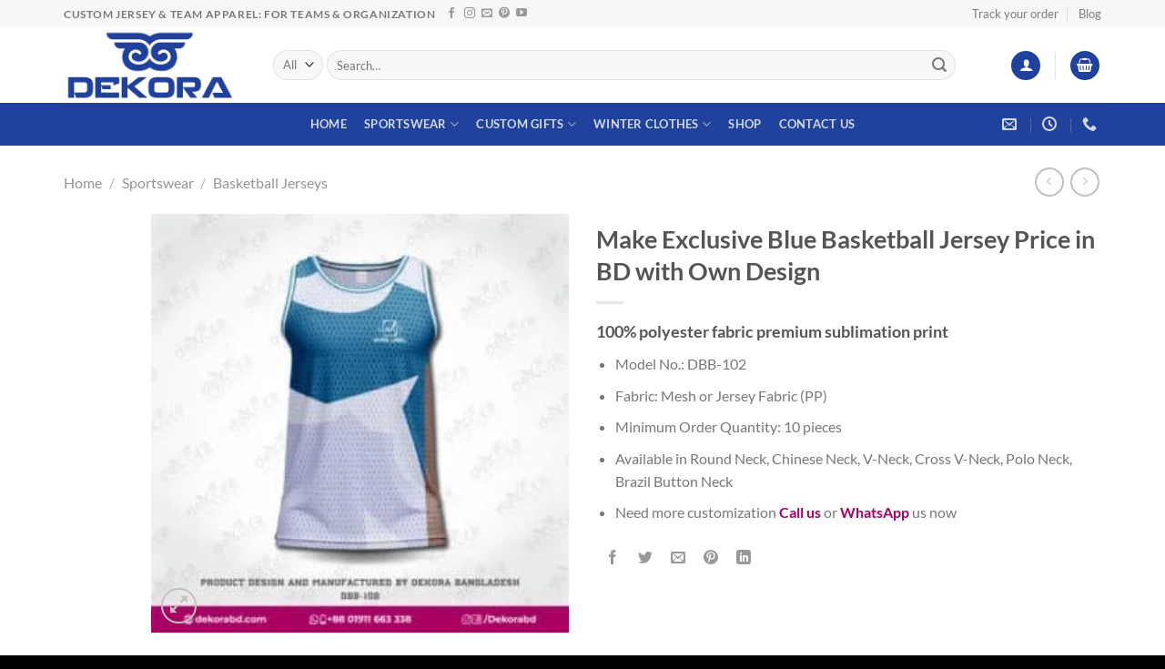

--- FILE ---
content_type: text/html; charset=UTF-8
request_url: https://dekorabd.com/blue-basketball-jersey-price-in-bd/
body_size: 91125
content:
<!DOCTYPE html>
<html lang="en-US" prefix="og: https://ogp.me/ns#" class="loading-site no-js">
<head><meta charset="UTF-8" /><script>if(navigator.userAgent.match(/MSIE|Internet Explorer/i)||navigator.userAgent.match(/Trident\/7\..*?rv:11/i)){var href=document.location.href;if(!href.match(/[?&]nowprocket/)){if(href.indexOf("?")==-1){if(href.indexOf("#")==-1){document.location.href=href+"?nowprocket=1"}else{document.location.href=href.replace("#","?nowprocket=1#")}}else{if(href.indexOf("#")==-1){document.location.href=href+"&nowprocket=1"}else{document.location.href=href.replace("#","&nowprocket=1#")}}}}</script><script>(()=>{class RocketLazyLoadScripts{constructor(){this.v="1.2.5.1",this.triggerEvents=["keydown","mousedown","mousemove","touchmove","touchstart","touchend","wheel"],this.userEventHandler=this.t.bind(this),this.touchStartHandler=this.i.bind(this),this.touchMoveHandler=this.o.bind(this),this.touchEndHandler=this.h.bind(this),this.clickHandler=this.u.bind(this),this.interceptedClicks=[],this.interceptedClickListeners=[],this.l(this),window.addEventListener("pageshow",(t=>{this.persisted=t.persisted,this.everythingLoaded&&this.m()})),document.addEventListener("DOMContentLoaded",(()=>{this.p()})),this.delayedScripts={normal:[],async:[],defer:[]},this.trash=[],this.allJQueries=[]}k(t){document.hidden?t.t():(this.triggerEvents.forEach((e=>window.addEventListener(e,t.userEventHandler,{passive:!0}))),window.addEventListener("touchstart",t.touchStartHandler,{passive:!0}),window.addEventListener("mousedown",t.touchStartHandler),document.addEventListener("visibilitychange",t.userEventHandler))}_(){this.triggerEvents.forEach((t=>window.removeEventListener(t,this.userEventHandler,{passive:!0}))),document.removeEventListener("visibilitychange",this.userEventHandler)}i(t){"HTML"!==t.target.tagName&&(window.addEventListener("touchend",this.touchEndHandler),window.addEventListener("mouseup",this.touchEndHandler),window.addEventListener("touchmove",this.touchMoveHandler,{passive:!0}),window.addEventListener("mousemove",this.touchMoveHandler),t.target.addEventListener("click",this.clickHandler),this.L(t.target,!0),this.M(t.target,"onclick","rocket-onclick"),this.C())}o(t){window.removeEventListener("touchend",this.touchEndHandler),window.removeEventListener("mouseup",this.touchEndHandler),window.removeEventListener("touchmove",this.touchMoveHandler,{passive:!0}),window.removeEventListener("mousemove",this.touchMoveHandler),t.target.removeEventListener("click",this.clickHandler),this.L(t.target,!1),this.M(t.target,"rocket-onclick","onclick"),this.O()}h(){window.removeEventListener("touchend",this.touchEndHandler),window.removeEventListener("mouseup",this.touchEndHandler),window.removeEventListener("touchmove",this.touchMoveHandler,{passive:!0}),window.removeEventListener("mousemove",this.touchMoveHandler)}u(t){t.target.removeEventListener("click",this.clickHandler),this.L(t.target,!1),this.M(t.target,"rocket-onclick","onclick"),this.interceptedClicks.push(t),t.preventDefault(),t.stopPropagation(),t.stopImmediatePropagation(),this.O()}D(){window.removeEventListener("touchstart",this.touchStartHandler,{passive:!0}),window.removeEventListener("mousedown",this.touchStartHandler),this.interceptedClicks.forEach((t=>{t.target.dispatchEvent(new MouseEvent("click",{view:t.view,bubbles:!0,cancelable:!0}))}))}l(t){EventTarget.prototype.addEventListenerBase=EventTarget.prototype.addEventListener,EventTarget.prototype.addEventListener=function(e,i,o){"click"!==e||t.windowLoaded||i===t.clickHandler||t.interceptedClickListeners.push({target:this,func:i,options:o}),(this||window).addEventListenerBase(e,i,o)}}L(t,e){this.interceptedClickListeners.forEach((i=>{i.target===t&&(e?t.removeEventListener("click",i.func,i.options):t.addEventListener("click",i.func,i.options))})),t.parentNode!==document.documentElement&&this.L(t.parentNode,e)}S(){return new Promise((t=>{this.T?this.O=t:t()}))}C(){this.T=!0}O(){this.T=!1}M(t,e,i){t.hasAttribute&&t.hasAttribute(e)&&(event.target.setAttribute(i,event.target.getAttribute(e)),event.target.removeAttribute(e))}t(){this._(this),"loading"===document.readyState?document.addEventListener("DOMContentLoaded",this.R.bind(this)):this.R()}p(){let t=[];document.querySelectorAll("script[type=rocketlazyloadscript][data-rocket-src]").forEach((e=>{let i=e.getAttribute("data-rocket-src");if(i&&0!==i.indexOf("data:")){0===i.indexOf("//")&&(i=location.protocol+i);try{const o=new URL(i).origin;o!==location.origin&&t.push({src:o,crossOrigin:e.crossOrigin||"module"===e.getAttribute("data-rocket-type")})}catch(t){}}})),t=[...new Map(t.map((t=>[JSON.stringify(t),t]))).values()],this.j(t,"preconnect")}async R(){this.lastBreath=Date.now(),this.P(this),this.F(this),this.q(),this.A(),this.I(),await this.U(this.delayedScripts.normal),await this.U(this.delayedScripts.defer),await this.U(this.delayedScripts.async);try{await this.W(),await this.H(this),await this.J()}catch(t){console.error(t)}window.dispatchEvent(new Event("rocket-allScriptsLoaded")),this.everythingLoaded=!0,this.S().then((()=>{this.D()})),this.N()}A(){document.querySelectorAll("script[type=rocketlazyloadscript]").forEach((t=>{t.hasAttribute("data-rocket-src")?t.hasAttribute("async")&&!1!==t.async?this.delayedScripts.async.push(t):t.hasAttribute("defer")&&!1!==t.defer||"module"===t.getAttribute("data-rocket-type")?this.delayedScripts.defer.push(t):this.delayedScripts.normal.push(t):this.delayedScripts.normal.push(t)}))}async B(t){if(await this.G(),!0!==t.noModule||!("noModule"in HTMLScriptElement.prototype))return new Promise((e=>{let i;function o(){(i||t).setAttribute("data-rocket-status","executed"),e()}try{if(navigator.userAgent.indexOf("Firefox/")>0||""===navigator.vendor)i=document.createElement("script"),[...t.attributes].forEach((t=>{let e=t.nodeName;"type"!==e&&("data-rocket-type"===e&&(e="type"),"data-rocket-src"===e&&(e="src"),i.setAttribute(e,t.nodeValue))})),t.text&&(i.text=t.text),i.hasAttribute("src")?(i.addEventListener("load",o),i.addEventListener("error",(function(){i.setAttribute("data-rocket-status","failed"),e()})),setTimeout((()=>{i.isConnected||e()}),1)):(i.text=t.text,o()),t.parentNode.replaceChild(i,t);else{const i=t.getAttribute("data-rocket-type"),n=t.getAttribute("data-rocket-src");i?(t.type=i,t.removeAttribute("data-rocket-type")):t.removeAttribute("type"),t.addEventListener("load",o),t.addEventListener("error",(function(){t.setAttribute("data-rocket-status","failed"),e()})),n?(t.removeAttribute("data-rocket-src"),t.src=n):t.src="data:text/javascript;base64,"+window.btoa(unescape(encodeURIComponent(t.text)))}}catch(i){t.setAttribute("data-rocket-status","failed"),e()}}));t.setAttribute("data-rocket-status","skipped")}async U(t){const e=t.shift();return e&&e.isConnected?(await this.B(e),this.U(t)):Promise.resolve()}I(){this.j([...this.delayedScripts.normal,...this.delayedScripts.defer,...this.delayedScripts.async],"preload")}j(t,e){var i=document.createDocumentFragment();t.forEach((t=>{const o=t.getAttribute&&t.getAttribute("data-rocket-src")||t.src;if(o){const n=document.createElement("link");n.href=o,n.rel=e,"preconnect"!==e&&(n.as="script"),t.getAttribute&&"module"===t.getAttribute("data-rocket-type")&&(n.crossOrigin=!0),t.crossOrigin&&(n.crossOrigin=t.crossOrigin),t.integrity&&(n.integrity=t.integrity),i.appendChild(n),this.trash.push(n)}})),document.head.appendChild(i)}P(t){let e={};function i(i,o){return e[o].eventsToRewrite.indexOf(i)>=0&&!t.everythingLoaded?"rocket-"+i:i}function o(t,o){!function(t){e[t]||(e[t]={originalFunctions:{add:t.addEventListener,remove:t.removeEventListener},eventsToRewrite:[]},t.addEventListener=function(){arguments[0]=i(arguments[0],t),e[t].originalFunctions.add.apply(t,arguments)},t.removeEventListener=function(){arguments[0]=i(arguments[0],t),e[t].originalFunctions.remove.apply(t,arguments)})}(t),e[t].eventsToRewrite.push(o)}function n(e,i){let o=e[i];e[i]=null,Object.defineProperty(e,i,{get:()=>o||function(){},set(n){t.everythingLoaded?o=n:e["rocket"+i]=o=n}})}o(document,"DOMContentLoaded"),o(window,"DOMContentLoaded"),o(window,"load"),o(window,"pageshow"),o(document,"readystatechange"),n(document,"onreadystatechange"),n(window,"onload"),n(window,"onpageshow")}F(t){let e;function i(e){return t.everythingLoaded?e:e.split(" ").map((t=>"load"===t||0===t.indexOf("load.")?"rocket-jquery-load":t)).join(" ")}function o(o){if(o&&o.fn&&!t.allJQueries.includes(o)){o.fn.ready=o.fn.init.prototype.ready=function(e){return t.domReadyFired?e.bind(document)(o):document.addEventListener("rocket-DOMContentLoaded",(()=>e.bind(document)(o))),o([])};const e=o.fn.on;o.fn.on=o.fn.init.prototype.on=function(){return this[0]===window&&("string"==typeof arguments[0]||arguments[0]instanceof String?arguments[0]=i(arguments[0]):"object"==typeof arguments[0]&&Object.keys(arguments[0]).forEach((t=>{const e=arguments[0][t];delete arguments[0][t],arguments[0][i(t)]=e}))),e.apply(this,arguments),this},t.allJQueries.push(o)}e=o}o(window.jQuery),Object.defineProperty(window,"jQuery",{get:()=>e,set(t){o(t)}})}async H(t){const e=document.querySelector("script[data-webpack]");e&&(await async function(){return new Promise((t=>{e.addEventListener("load",t),e.addEventListener("error",t)}))}(),await t.K(),await t.H(t))}async W(){this.domReadyFired=!0,await this.G(),document.dispatchEvent(new Event("rocket-readystatechange")),await this.G(),document.rocketonreadystatechange&&document.rocketonreadystatechange(),await this.G(),document.dispatchEvent(new Event("rocket-DOMContentLoaded")),await this.G(),window.dispatchEvent(new Event("rocket-DOMContentLoaded"))}async J(){await this.G(),document.dispatchEvent(new Event("rocket-readystatechange")),await this.G(),document.rocketonreadystatechange&&document.rocketonreadystatechange(),await this.G(),window.dispatchEvent(new Event("rocket-load")),await this.G(),window.rocketonload&&window.rocketonload(),await this.G(),this.allJQueries.forEach((t=>t(window).trigger("rocket-jquery-load"))),await this.G();const t=new Event("rocket-pageshow");t.persisted=this.persisted,window.dispatchEvent(t),await this.G(),window.rocketonpageshow&&window.rocketonpageshow({persisted:this.persisted}),this.windowLoaded=!0}m(){document.onreadystatechange&&document.onreadystatechange(),window.onload&&window.onload(),window.onpageshow&&window.onpageshow({persisted:this.persisted})}q(){const t=new Map;document.write=document.writeln=function(e){const i=document.currentScript;i||console.error("WPRocket unable to document.write this: "+e);const o=document.createRange(),n=i.parentElement;let s=t.get(i);void 0===s&&(s=i.nextSibling,t.set(i,s));const c=document.createDocumentFragment();o.setStart(c,0),c.appendChild(o.createContextualFragment(e)),n.insertBefore(c,s)}}async G(){Date.now()-this.lastBreath>45&&(await this.K(),this.lastBreath=Date.now())}async K(){return document.hidden?new Promise((t=>setTimeout(t))):new Promise((t=>requestAnimationFrame(t)))}N(){this.trash.forEach((t=>t.remove()))}static run(){const t=new RocketLazyLoadScripts;t.k(t)}}RocketLazyLoadScripts.run()})();</script>
	
	<link rel="profile" href="http://gmpg.org/xfn/11" />
	<link rel="pingback" href="https://dekorabd.com/xmlrpc.php" />

	<script type="rocketlazyloadscript">(function(html){html.className = html.className.replace(/\bno-js\b/,'js')})(document.documentElement);</script>
<meta name="viewport" content="width=device-width, initial-scale=1" /><!-- Google tag (gtag.js) consent mode dataLayer added by Site Kit -->
<script type="rocketlazyloadscript" data-rocket-type="text/javascript" id="google_gtagjs-js-consent-mode-data-layer">
/* <![CDATA[ */
window.dataLayer = window.dataLayer || [];function gtag(){dataLayer.push(arguments);}
gtag('consent', 'default', {"ad_personalization":"denied","ad_storage":"denied","ad_user_data":"denied","analytics_storage":"denied","functionality_storage":"denied","security_storage":"denied","personalization_storage":"denied","region":["AT","BE","BG","CH","CY","CZ","DE","DK","EE","ES","FI","FR","GB","GR","HR","HU","IE","IS","IT","LI","LT","LU","LV","MT","NL","NO","PL","PT","RO","SE","SI","SK"],"wait_for_update":500});
window._googlesitekitConsentCategoryMap = {"statistics":["analytics_storage"],"marketing":["ad_storage","ad_user_data","ad_personalization"],"functional":["functionality_storage","security_storage"],"preferences":["personalization_storage"]};
window._googlesitekitConsents = {"ad_personalization":"denied","ad_storage":"denied","ad_user_data":"denied","analytics_storage":"denied","functionality_storage":"denied","security_storage":"denied","personalization_storage":"denied","region":["AT","BE","BG","CH","CY","CZ","DE","DK","EE","ES","FI","FR","GB","GR","HR","HU","IE","IS","IT","LI","LT","LU","LV","MT","NL","NO","PL","PT","RO","SE","SI","SK"],"wait_for_update":500};
/* ]]> */
</script>
<!-- End Google tag (gtag.js) consent mode dataLayer added by Site Kit -->

<!-- Search Engine Optimization by Rank Math PRO - https://rankmath.com/ -->
<title>Buy Blue Basketball Jersey Price In BD With Own High Design</title><link rel="preload" as="image" href="https://dekorabd.com/wp-content/uploads/2023/07/White-Blue-Theme-Basketball-Jersey-300x300.jpg" imagesrcset="https://dekorabd.com/wp-content/uploads/2023/07/White-Blue-Theme-Basketball-Jersey-300x300.jpg 300w, https://dekorabd.com/wp-content/uploads/2023/07/White-Blue-Theme-Basketball-Jersey-400x400.jpg 400w, https://dekorabd.com/wp-content/uploads/2023/07/White-Blue-Theme-Basketball-Jersey-800x800.jpg 800w, https://dekorabd.com/wp-content/uploads/2023/07/White-Blue-Theme-Basketball-Jersey-280x280.jpg 280w, https://dekorabd.com/wp-content/uploads/2023/07/White-Blue-Theme-Basketball-Jersey-768x768.jpg 768w, https://dekorabd.com/wp-content/uploads/2023/07/White-Blue-Theme-Basketball-Jersey-247x247.jpg 247w, https://dekorabd.com/wp-content/uploads/2023/07/White-Blue-Theme-Basketball-Jersey-100x100.jpg 100w, https://dekorabd.com/wp-content/uploads/2023/07/White-Blue-Theme-Basketball-Jersey.jpg 1250w" imagesizes="(max-width: 300px) 100vw, 300px" fetchpriority="high">
<meta name="description" content="Upgrade your game in style with our premium blue basketball jersey price in bd. Crafted for comfort performance, stand out on the court with vibrant."/>
<meta name="robots" content="follow, index, max-snippet:-1, max-video-preview:-1, max-image-preview:standard"/>
<link rel="canonical" href="https://dekorabd.com/blue-basketball-jersey-price-in-bd/" />
<meta property="og:locale" content="en_US" />
<meta property="og:type" content="product" />
<meta property="og:title" content="Buy Blue Basketball Jersey Price In BD With Own High Design" />
<meta property="og:description" content="Upgrade your game in style with our premium blue basketball jersey price in bd. Crafted for comfort performance, stand out on the court with vibrant." />
<meta property="og:url" content="https://dekorabd.com/blue-basketball-jersey-price-in-bd/" />
<meta property="og:site_name" content="Dekora Bangladesh" />
<meta property="og:updated_time" content="2024-03-24T16:59:16+06:00" />
<meta property="og:image" content="https://dekorabd.com/wp-admin/admin-ajax.php?action=rank_math_overlay_thumb&id=5051&type=dekora-bd&hash=fdd3f9e9a38b3fdcc7f53877e43c195d" />
<meta property="og:image:secure_url" content="https://dekorabd.com/wp-admin/admin-ajax.php?action=rank_math_overlay_thumb&id=5051&type=dekora-bd&hash=fdd3f9e9a38b3fdcc7f53877e43c195d" />
<meta property="og:image:width" content="1250" />
<meta property="og:image:height" content="1250" />
<meta property="og:image:alt" content="basketball jersey price in bd; White Blue Theme Basketball Jersey; White Blue Theme Basketball Jersey maker in Bangladesh; Customize Basketball jersey company in bangladesh; Customize Basketball jersey in Bangladesh; Basketball Jersey; Best Basketball Jersey supplier company in Bangladesh; dekora; dekora basketball jersey; Basketball; Custom Basketball jersey design in Bangladesh; Jersey; Cricket Jersey;" />
<meta property="og:image:type" content="image/jpeg" />
<meta property="product:price:currency" content="BDT" />
<meta property="product:availability" content="instock" />
<meta name="twitter:card" content="summary_large_image" />
<meta name="twitter:title" content="Buy Blue Basketball Jersey Price In BD With Own High Design" />
<meta name="twitter:description" content="Upgrade your game in style with our premium blue basketball jersey price in bd. Crafted for comfort performance, stand out on the court with vibrant." />
<meta name="twitter:image" content="https://dekorabd.com/wp-admin/admin-ajax.php?action=rank_math_overlay_thumb&id=5051&type=dekora-bd&hash=fdd3f9e9a38b3fdcc7f53877e43c195d" />
<meta name="twitter:label1" content="Price" />
<meta name="twitter:data1" content="0.00৳" />
<meta name="twitter:label2" content="Availability" />
<meta name="twitter:data2" content="In stock" />
<script type="application/ld+json" class="rank-math-schema-pro">{"@context":"https://schema.org","@graph":[{"@type":"Organization","@id":"https://dekorabd.com/#organization","name":"Dekora Bangladesh","url":"http://dekorabd.com","logo":{"@type":"ImageObject","@id":"https://dekorabd.com/#logo","url":"http://dekorabd.com/wp-content/uploads/2022/06/Dekora-logo-320X120.png","contentUrl":"http://dekorabd.com/wp-content/uploads/2022/06/Dekora-logo-320X120.png","caption":"Dekora Bangladesh","inLanguage":"en-US","width":"320","height":"120"}},{"@type":"WebSite","@id":"https://dekorabd.com/#website","url":"https://dekorabd.com","name":"Dekora Bangladesh","publisher":{"@id":"https://dekorabd.com/#organization"},"inLanguage":"en-US"},{"@type":"ImageObject","@id":"https://dekorabd.com/wp-content/uploads/2023/07/White-Blue-Theme-Basketball-Jersey.jpg","url":"https://dekorabd.com/wp-content/uploads/2023/07/White-Blue-Theme-Basketball-Jersey.jpg","width":"1250","height":"1250","caption":"basketball jersey price in bd; White Blue Theme Basketball Jersey; White Blue Theme Basketball Jersey maker in Bangladesh; Customize Basketball jersey company in bangladesh; Customize Basketball jersey in Bangladesh; Basketball Jersey; Best Basketball Jersey supplier company in Bangladesh; dekora; dekora basketball jersey; Basketball; Custom Basketball jersey design in Bangladesh; Jersey; Cricket Jersey;","inLanguage":"en-US"},{"@type":"BreadcrumbList","@id":"https://dekorabd.com/blue-basketball-jersey-price-in-bd/#breadcrumb","itemListElement":[{"@type":"ListItem","position":"1","item":{"@id":"http://dekorabd.com","name":"Home"}},{"@type":"ListItem","position":"2","item":{"@id":"https://dekorabd.com/sportswear/","name":"Sportswear"}},{"@type":"ListItem","position":"3","item":{"@id":"https://dekorabd.com/blue-basketball-jersey-price-in-bd/","name":"Make Exclusive Blue Basketball Jersey Price in BD with Own Design"}}]},{"@type":"ItemPage","@id":"https://dekorabd.com/blue-basketball-jersey-price-in-bd/#webpage","url":"https://dekorabd.com/blue-basketball-jersey-price-in-bd/","name":"Buy Blue Basketball Jersey Price In BD With Own High Design","datePublished":"2023-07-12T00:28:27+06:00","dateModified":"2024-03-24T16:59:16+06:00","isPartOf":{"@id":"https://dekorabd.com/#website"},"primaryImageOfPage":{"@id":"https://dekorabd.com/wp-content/uploads/2023/07/White-Blue-Theme-Basketball-Jersey.jpg"},"inLanguage":"en-US","breadcrumb":{"@id":"https://dekorabd.com/blue-basketball-jersey-price-in-bd/#breadcrumb"}},{"@type":"Product","name":"Buy Blue Basketball Jersey Price in BD with Own High Design","description":"Upgrade your game in style with our premium blue basketball jersey price in bd. Crafted for comfort performance, stand out on the court with vibrant.","category":"Sportswear","mainEntityOfPage":{"@id":"https://dekorabd.com/blue-basketball-jersey-price-in-bd/#webpage"},"image":[{"@type":"ImageObject","url":"https://dekorabd.com/wp-content/uploads/2023/07/White-Blue-Theme-Basketball-Jersey.jpg","height":"1250","width":"1250"},{"@type":"ImageObject","url":"https://dekorabd.com/wp-content/uploads/2023/07/White-Blue-Theme-Basketball-Jersey-back.jpg","height":"1944","width":"1944"},{"@type":"ImageObject","url":"https://dekorabd.com/wp-content/uploads/2023/07/White-Blue-Theme-Basketball-Jersey-2.jpg","height":"1250","width":"1250"}],"@id":"https://dekorabd.com/blue-basketball-jersey-price-in-bd/#richSnippet"}]}</script>
<!-- /Rank Math WordPress SEO plugin -->

<link rel='dns-prefetch' href='//npmcdn.com' />
<link rel='dns-prefetch' href='//www.googletagmanager.com' />
<link rel='dns-prefetch' href='//unpkg.com' />
<link rel='dns-prefetch' href='//fonts.googleapis.com' />
<link rel='prefetch' href='https://dekorabd.com/wp-content/themes/flatsome/assets/js/flatsome.js?ver=a0a7aee297766598a20e' />
<link rel='prefetch' href='https://dekorabd.com/wp-content/themes/flatsome/assets/js/chunk.slider.js?ver=3.18.7' />
<link rel='prefetch' href='https://dekorabd.com/wp-content/themes/flatsome/assets/js/chunk.popups.js?ver=3.18.7' />
<link rel='prefetch' href='https://dekorabd.com/wp-content/themes/flatsome/assets/js/chunk.tooltips.js?ver=3.18.7' />
<link rel='prefetch' href='https://dekorabd.com/wp-content/themes/flatsome/assets/js/woocommerce.js?ver=49415fe6a9266f32f1f2' />
<link rel="alternate" type="application/rss+xml" title="Custom Jersey &amp; Team Apparel &raquo; Feed" href="https://dekorabd.com/feed/" />
<link rel="alternate" type="application/rss+xml" title="Custom Jersey &amp; Team Apparel &raquo; Comments Feed" href="https://dekorabd.com/comments/feed/" />
<link rel="alternate" title="oEmbed (JSON)" type="application/json+oembed" href="https://dekorabd.com/wp-json/oembed/1.0/embed?url=https%3A%2F%2Fdekorabd.com%2Fblue-basketball-jersey-price-in-bd%2F" />
<link rel="alternate" title="oEmbed (XML)" type="text/xml+oembed" href="https://dekorabd.com/wp-json/oembed/1.0/embed?url=https%3A%2F%2Fdekorabd.com%2Fblue-basketball-jersey-price-in-bd%2F&#038;format=xml" />
<style id='wp-img-auto-sizes-contain-inline-css' type='text/css'>
img:is([sizes=auto i],[sizes^="auto," i]){contain-intrinsic-size:3000px 1500px}
/*# sourceURL=wp-img-auto-sizes-contain-inline-css */
</style>
<style id='wp-emoji-styles-inline-css' type='text/css'>

	img.wp-smiley, img.emoji {
		display: inline !important;
		border: none !important;
		box-shadow: none !important;
		height: 1em !important;
		width: 1em !important;
		margin: 0 0.07em !important;
		vertical-align: -0.1em !important;
		background: none !important;
		padding: 0 !important;
	}
/*# sourceURL=wp-emoji-styles-inline-css */
</style>
<style id='wp-block-library-inline-css' type='text/css'>
:root{--wp-block-synced-color:#7a00df;--wp-block-synced-color--rgb:122,0,223;--wp-bound-block-color:var(--wp-block-synced-color);--wp-editor-canvas-background:#ddd;--wp-admin-theme-color:#007cba;--wp-admin-theme-color--rgb:0,124,186;--wp-admin-theme-color-darker-10:#006ba1;--wp-admin-theme-color-darker-10--rgb:0,107,160.5;--wp-admin-theme-color-darker-20:#005a87;--wp-admin-theme-color-darker-20--rgb:0,90,135;--wp-admin-border-width-focus:2px}@media (min-resolution:192dpi){:root{--wp-admin-border-width-focus:1.5px}}.wp-element-button{cursor:pointer}:root .has-very-light-gray-background-color{background-color:#eee}:root .has-very-dark-gray-background-color{background-color:#313131}:root .has-very-light-gray-color{color:#eee}:root .has-very-dark-gray-color{color:#313131}:root .has-vivid-green-cyan-to-vivid-cyan-blue-gradient-background{background:linear-gradient(135deg,#00d084,#0693e3)}:root .has-purple-crush-gradient-background{background:linear-gradient(135deg,#34e2e4,#4721fb 50%,#ab1dfe)}:root .has-hazy-dawn-gradient-background{background:linear-gradient(135deg,#faaca8,#dad0ec)}:root .has-subdued-olive-gradient-background{background:linear-gradient(135deg,#fafae1,#67a671)}:root .has-atomic-cream-gradient-background{background:linear-gradient(135deg,#fdd79a,#004a59)}:root .has-nightshade-gradient-background{background:linear-gradient(135deg,#330968,#31cdcf)}:root .has-midnight-gradient-background{background:linear-gradient(135deg,#020381,#2874fc)}:root{--wp--preset--font-size--normal:16px;--wp--preset--font-size--huge:42px}.has-regular-font-size{font-size:1em}.has-larger-font-size{font-size:2.625em}.has-normal-font-size{font-size:var(--wp--preset--font-size--normal)}.has-huge-font-size{font-size:var(--wp--preset--font-size--huge)}.has-text-align-center{text-align:center}.has-text-align-left{text-align:left}.has-text-align-right{text-align:right}.has-fit-text{white-space:nowrap!important}#end-resizable-editor-section{display:none}.aligncenter{clear:both}.items-justified-left{justify-content:flex-start}.items-justified-center{justify-content:center}.items-justified-right{justify-content:flex-end}.items-justified-space-between{justify-content:space-between}.screen-reader-text{border:0;clip-path:inset(50%);height:1px;margin:-1px;overflow:hidden;padding:0;position:absolute;width:1px;word-wrap:normal!important}.screen-reader-text:focus{background-color:#ddd;clip-path:none;color:#444;display:block;font-size:1em;height:auto;left:5px;line-height:normal;padding:15px 23px 14px;text-decoration:none;top:5px;width:auto;z-index:100000}html :where(.has-border-color){border-style:solid}html :where([style*=border-top-color]){border-top-style:solid}html :where([style*=border-right-color]){border-right-style:solid}html :where([style*=border-bottom-color]){border-bottom-style:solid}html :where([style*=border-left-color]){border-left-style:solid}html :where([style*=border-width]){border-style:solid}html :where([style*=border-top-width]){border-top-style:solid}html :where([style*=border-right-width]){border-right-style:solid}html :where([style*=border-bottom-width]){border-bottom-style:solid}html :where([style*=border-left-width]){border-left-style:solid}html :where(img[class*=wp-image-]){height:auto;max-width:100%}:where(figure){margin:0 0 1em}html :where(.is-position-sticky){--wp-admin--admin-bar--position-offset:var(--wp-admin--admin-bar--height,0px)}@media screen and (max-width:600px){html :where(.is-position-sticky){--wp-admin--admin-bar--position-offset:0px}}

/*# sourceURL=wp-block-library-inline-css */
</style><link data-minify="1" rel='stylesheet' id='wc-blocks-style-css' href='https://dekorabd.com/wp-content/cache/min/1/wp-content/plugins/woocommerce/assets/client/blocks/wc-blocks.css?ver=1767353835' type='text/css' media='all' />
<style id='global-styles-inline-css' type='text/css'>
:root{--wp--preset--aspect-ratio--square: 1;--wp--preset--aspect-ratio--4-3: 4/3;--wp--preset--aspect-ratio--3-4: 3/4;--wp--preset--aspect-ratio--3-2: 3/2;--wp--preset--aspect-ratio--2-3: 2/3;--wp--preset--aspect-ratio--16-9: 16/9;--wp--preset--aspect-ratio--9-16: 9/16;--wp--preset--color--black: #000000;--wp--preset--color--cyan-bluish-gray: #abb8c3;--wp--preset--color--white: #ffffff;--wp--preset--color--pale-pink: #f78da7;--wp--preset--color--vivid-red: #cf2e2e;--wp--preset--color--luminous-vivid-orange: #ff6900;--wp--preset--color--luminous-vivid-amber: #fcb900;--wp--preset--color--light-green-cyan: #7bdcb5;--wp--preset--color--vivid-green-cyan: #00d084;--wp--preset--color--pale-cyan-blue: #8ed1fc;--wp--preset--color--vivid-cyan-blue: #0693e3;--wp--preset--color--vivid-purple: #9b51e0;--wp--preset--color--primary: #20419c;--wp--preset--color--secondary: #1c3781;--wp--preset--color--success: #000000;--wp--preset--color--alert: #b20000;--wp--preset--gradient--vivid-cyan-blue-to-vivid-purple: linear-gradient(135deg,rgb(6,147,227) 0%,rgb(155,81,224) 100%);--wp--preset--gradient--light-green-cyan-to-vivid-green-cyan: linear-gradient(135deg,rgb(122,220,180) 0%,rgb(0,208,130) 100%);--wp--preset--gradient--luminous-vivid-amber-to-luminous-vivid-orange: linear-gradient(135deg,rgb(252,185,0) 0%,rgb(255,105,0) 100%);--wp--preset--gradient--luminous-vivid-orange-to-vivid-red: linear-gradient(135deg,rgb(255,105,0) 0%,rgb(207,46,46) 100%);--wp--preset--gradient--very-light-gray-to-cyan-bluish-gray: linear-gradient(135deg,rgb(238,238,238) 0%,rgb(169,184,195) 100%);--wp--preset--gradient--cool-to-warm-spectrum: linear-gradient(135deg,rgb(74,234,220) 0%,rgb(151,120,209) 20%,rgb(207,42,186) 40%,rgb(238,44,130) 60%,rgb(251,105,98) 80%,rgb(254,248,76) 100%);--wp--preset--gradient--blush-light-purple: linear-gradient(135deg,rgb(255,206,236) 0%,rgb(152,150,240) 100%);--wp--preset--gradient--blush-bordeaux: linear-gradient(135deg,rgb(254,205,165) 0%,rgb(254,45,45) 50%,rgb(107,0,62) 100%);--wp--preset--gradient--luminous-dusk: linear-gradient(135deg,rgb(255,203,112) 0%,rgb(199,81,192) 50%,rgb(65,88,208) 100%);--wp--preset--gradient--pale-ocean: linear-gradient(135deg,rgb(255,245,203) 0%,rgb(182,227,212) 50%,rgb(51,167,181) 100%);--wp--preset--gradient--electric-grass: linear-gradient(135deg,rgb(202,248,128) 0%,rgb(113,206,126) 100%);--wp--preset--gradient--midnight: linear-gradient(135deg,rgb(2,3,129) 0%,rgb(40,116,252) 100%);--wp--preset--font-size--small: 13px;--wp--preset--font-size--medium: 20px;--wp--preset--font-size--large: 36px;--wp--preset--font-size--x-large: 42px;--wp--preset--spacing--20: 0.44rem;--wp--preset--spacing--30: 0.67rem;--wp--preset--spacing--40: 1rem;--wp--preset--spacing--50: 1.5rem;--wp--preset--spacing--60: 2.25rem;--wp--preset--spacing--70: 3.38rem;--wp--preset--spacing--80: 5.06rem;--wp--preset--shadow--natural: 6px 6px 9px rgba(0, 0, 0, 0.2);--wp--preset--shadow--deep: 12px 12px 50px rgba(0, 0, 0, 0.4);--wp--preset--shadow--sharp: 6px 6px 0px rgba(0, 0, 0, 0.2);--wp--preset--shadow--outlined: 6px 6px 0px -3px rgb(255, 255, 255), 6px 6px rgb(0, 0, 0);--wp--preset--shadow--crisp: 6px 6px 0px rgb(0, 0, 0);}:where(body) { margin: 0; }.wp-site-blocks > .alignleft { float: left; margin-right: 2em; }.wp-site-blocks > .alignright { float: right; margin-left: 2em; }.wp-site-blocks > .aligncenter { justify-content: center; margin-left: auto; margin-right: auto; }:where(.is-layout-flex){gap: 0.5em;}:where(.is-layout-grid){gap: 0.5em;}.is-layout-flow > .alignleft{float: left;margin-inline-start: 0;margin-inline-end: 2em;}.is-layout-flow > .alignright{float: right;margin-inline-start: 2em;margin-inline-end: 0;}.is-layout-flow > .aligncenter{margin-left: auto !important;margin-right: auto !important;}.is-layout-constrained > .alignleft{float: left;margin-inline-start: 0;margin-inline-end: 2em;}.is-layout-constrained > .alignright{float: right;margin-inline-start: 2em;margin-inline-end: 0;}.is-layout-constrained > .aligncenter{margin-left: auto !important;margin-right: auto !important;}.is-layout-constrained > :where(:not(.alignleft):not(.alignright):not(.alignfull)){margin-left: auto !important;margin-right: auto !important;}body .is-layout-flex{display: flex;}.is-layout-flex{flex-wrap: wrap;align-items: center;}.is-layout-flex > :is(*, div){margin: 0;}body .is-layout-grid{display: grid;}.is-layout-grid > :is(*, div){margin: 0;}body{padding-top: 0px;padding-right: 0px;padding-bottom: 0px;padding-left: 0px;}a:where(:not(.wp-element-button)){text-decoration: none;}:root :where(.wp-element-button, .wp-block-button__link){background-color: #32373c;border-width: 0;color: #fff;font-family: inherit;font-size: inherit;font-style: inherit;font-weight: inherit;letter-spacing: inherit;line-height: inherit;padding-top: calc(0.667em + 2px);padding-right: calc(1.333em + 2px);padding-bottom: calc(0.667em + 2px);padding-left: calc(1.333em + 2px);text-decoration: none;text-transform: inherit;}.has-black-color{color: var(--wp--preset--color--black) !important;}.has-cyan-bluish-gray-color{color: var(--wp--preset--color--cyan-bluish-gray) !important;}.has-white-color{color: var(--wp--preset--color--white) !important;}.has-pale-pink-color{color: var(--wp--preset--color--pale-pink) !important;}.has-vivid-red-color{color: var(--wp--preset--color--vivid-red) !important;}.has-luminous-vivid-orange-color{color: var(--wp--preset--color--luminous-vivid-orange) !important;}.has-luminous-vivid-amber-color{color: var(--wp--preset--color--luminous-vivid-amber) !important;}.has-light-green-cyan-color{color: var(--wp--preset--color--light-green-cyan) !important;}.has-vivid-green-cyan-color{color: var(--wp--preset--color--vivid-green-cyan) !important;}.has-pale-cyan-blue-color{color: var(--wp--preset--color--pale-cyan-blue) !important;}.has-vivid-cyan-blue-color{color: var(--wp--preset--color--vivid-cyan-blue) !important;}.has-vivid-purple-color{color: var(--wp--preset--color--vivid-purple) !important;}.has-primary-color{color: var(--wp--preset--color--primary) !important;}.has-secondary-color{color: var(--wp--preset--color--secondary) !important;}.has-success-color{color: var(--wp--preset--color--success) !important;}.has-alert-color{color: var(--wp--preset--color--alert) !important;}.has-black-background-color{background-color: var(--wp--preset--color--black) !important;}.has-cyan-bluish-gray-background-color{background-color: var(--wp--preset--color--cyan-bluish-gray) !important;}.has-white-background-color{background-color: var(--wp--preset--color--white) !important;}.has-pale-pink-background-color{background-color: var(--wp--preset--color--pale-pink) !important;}.has-vivid-red-background-color{background-color: var(--wp--preset--color--vivid-red) !important;}.has-luminous-vivid-orange-background-color{background-color: var(--wp--preset--color--luminous-vivid-orange) !important;}.has-luminous-vivid-amber-background-color{background-color: var(--wp--preset--color--luminous-vivid-amber) !important;}.has-light-green-cyan-background-color{background-color: var(--wp--preset--color--light-green-cyan) !important;}.has-vivid-green-cyan-background-color{background-color: var(--wp--preset--color--vivid-green-cyan) !important;}.has-pale-cyan-blue-background-color{background-color: var(--wp--preset--color--pale-cyan-blue) !important;}.has-vivid-cyan-blue-background-color{background-color: var(--wp--preset--color--vivid-cyan-blue) !important;}.has-vivid-purple-background-color{background-color: var(--wp--preset--color--vivid-purple) !important;}.has-primary-background-color{background-color: var(--wp--preset--color--primary) !important;}.has-secondary-background-color{background-color: var(--wp--preset--color--secondary) !important;}.has-success-background-color{background-color: var(--wp--preset--color--success) !important;}.has-alert-background-color{background-color: var(--wp--preset--color--alert) !important;}.has-black-border-color{border-color: var(--wp--preset--color--black) !important;}.has-cyan-bluish-gray-border-color{border-color: var(--wp--preset--color--cyan-bluish-gray) !important;}.has-white-border-color{border-color: var(--wp--preset--color--white) !important;}.has-pale-pink-border-color{border-color: var(--wp--preset--color--pale-pink) !important;}.has-vivid-red-border-color{border-color: var(--wp--preset--color--vivid-red) !important;}.has-luminous-vivid-orange-border-color{border-color: var(--wp--preset--color--luminous-vivid-orange) !important;}.has-luminous-vivid-amber-border-color{border-color: var(--wp--preset--color--luminous-vivid-amber) !important;}.has-light-green-cyan-border-color{border-color: var(--wp--preset--color--light-green-cyan) !important;}.has-vivid-green-cyan-border-color{border-color: var(--wp--preset--color--vivid-green-cyan) !important;}.has-pale-cyan-blue-border-color{border-color: var(--wp--preset--color--pale-cyan-blue) !important;}.has-vivid-cyan-blue-border-color{border-color: var(--wp--preset--color--vivid-cyan-blue) !important;}.has-vivid-purple-border-color{border-color: var(--wp--preset--color--vivid-purple) !important;}.has-primary-border-color{border-color: var(--wp--preset--color--primary) !important;}.has-secondary-border-color{border-color: var(--wp--preset--color--secondary) !important;}.has-success-border-color{border-color: var(--wp--preset--color--success) !important;}.has-alert-border-color{border-color: var(--wp--preset--color--alert) !important;}.has-vivid-cyan-blue-to-vivid-purple-gradient-background{background: var(--wp--preset--gradient--vivid-cyan-blue-to-vivid-purple) !important;}.has-light-green-cyan-to-vivid-green-cyan-gradient-background{background: var(--wp--preset--gradient--light-green-cyan-to-vivid-green-cyan) !important;}.has-luminous-vivid-amber-to-luminous-vivid-orange-gradient-background{background: var(--wp--preset--gradient--luminous-vivid-amber-to-luminous-vivid-orange) !important;}.has-luminous-vivid-orange-to-vivid-red-gradient-background{background: var(--wp--preset--gradient--luminous-vivid-orange-to-vivid-red) !important;}.has-very-light-gray-to-cyan-bluish-gray-gradient-background{background: var(--wp--preset--gradient--very-light-gray-to-cyan-bluish-gray) !important;}.has-cool-to-warm-spectrum-gradient-background{background: var(--wp--preset--gradient--cool-to-warm-spectrum) !important;}.has-blush-light-purple-gradient-background{background: var(--wp--preset--gradient--blush-light-purple) !important;}.has-blush-bordeaux-gradient-background{background: var(--wp--preset--gradient--blush-bordeaux) !important;}.has-luminous-dusk-gradient-background{background: var(--wp--preset--gradient--luminous-dusk) !important;}.has-pale-ocean-gradient-background{background: var(--wp--preset--gradient--pale-ocean) !important;}.has-electric-grass-gradient-background{background: var(--wp--preset--gradient--electric-grass) !important;}.has-midnight-gradient-background{background: var(--wp--preset--gradient--midnight) !important;}.has-small-font-size{font-size: var(--wp--preset--font-size--small) !important;}.has-medium-font-size{font-size: var(--wp--preset--font-size--medium) !important;}.has-large-font-size{font-size: var(--wp--preset--font-size--large) !important;}.has-x-large-font-size{font-size: var(--wp--preset--font-size--x-large) !important;}
/*# sourceURL=global-styles-inline-css */
</style>

<link data-minify="1" rel='stylesheet' id='nta-css-popup-css' href='https://dekorabd.com/wp-content/cache/min/1/wp-content/plugins/whatsapp-for-wordpress/assets/dist/css/style.css?ver=1767353835' type='text/css' media='all' />
<link rel='stylesheet' id='flatpickr_css-css' href='https://dekorabd.com/wp-content/plugins/bp-order-date-time-for-woocommerce/assets/css/flatpickr.min.css?ver=0.1' type='text/css' media='all' />
<link data-minify="1" rel='stylesheet' id='daftplug-instantify-public-css' href='https://dekorabd.com/wp-content/cache/min/1/wp-content/plugins/daftplug-instantify/public/assets/css/style-public.min.css?ver=1767353835' type='text/css' media='all' />
<link rel='stylesheet' id='digits-login-style-css' href='https://dekorabd.com/wp-content/plugins/digits/assets/css/login.min.css?ver=8.4.2.3' type='text/css' media='all' />
<link rel='stylesheet' id='digits-style-css' href='https://dekorabd.com/wp-content/plugins/digits/assets/css/main.min.css?ver=8.4.2.3' type='text/css' media='all' />
<link rel='stylesheet' id='photoswipe-css' href='https://dekorabd.com/wp-content/cache/background-css/dekorabd.com/wp-content/plugins/woocommerce/assets/css/photoswipe/photoswipe.min.css?ver=10.4.3&wpr_t=1768689110' type='text/css' media='all' />
<link rel='stylesheet' id='photoswipe-default-skin-css' href='https://dekorabd.com/wp-content/cache/background-css/dekorabd.com/wp-content/plugins/woocommerce/assets/css/photoswipe/default-skin/default-skin.min.css?ver=10.4.3&wpr_t=1768689110' type='text/css' media='all' />
<style id='woocommerce-inline-inline-css' type='text/css'>
.woocommerce form .form-row .required { visibility: visible; }
/*# sourceURL=woocommerce-inline-inline-css */
</style>
<link data-minify="1" rel='stylesheet' id='yith_wapo_color_label_frontend-css' href='https://dekorabd.com/wp-content/cache/background-css/dekorabd.com/wp-content/cache/min/1/wp-content/plugins/yith-woocommerce-advanced-product-options-premium/modules/color-label-variations/assets/css/frontend.css?ver=1767353840&wpr_t=1768689110' type='text/css' media='all' />
<style id='yith_wapo_color_label_frontend-inline-css' type='text/css'>
:root {--yith-wccl-tooltip-background: #03bfac;--yith-wccl-tooltip-text-color: #ffffff;--yith-wccl-select-option-size: 40px;--yith-wccl-select-option-radius: 50%;}
/*# sourceURL=yith_wapo_color_label_frontend-inline-css */
</style>
<link data-minify="1" rel='stylesheet' id='yith_wapo_front-css' href='https://dekorabd.com/wp-content/cache/background-css/dekorabd.com/wp-content/cache/min/1/wp-content/plugins/yith-woocommerce-advanced-product-options-premium/assets/css/front.css?ver=1767353835&wpr_t=1768689110' type='text/css' media='all' />
<style id='yith_wapo_front-inline-css' type='text/css'>
:root{--yith-wapo-required-option-color:#AF2323;--yith-wapo-checkbox-style:50%;--yith-wapo-color-swatch-style:50%;--yith-wapo-label-font-size:10px;--yith-wapo-description-font-size:9px;--yith-wapo-color-swatch-size:40px;--yith-wapo-block-padding:0px 0px 0px 0px ;--yith-wapo-block-background-color:#ffffff;--yith-wapo-accent-color-color:#03bfac;--yith-wapo-form-border-color-color:#7a7a7a;--yith-wapo-price-box-colors-text:#474747;--yith-wapo-price-box-colors-background:#ffffff;--yith-wapo-uploads-file-colors-background:#f3f3f3;--yith-wapo-uploads-file-colors-border:#c4c4c4;--yith-wapo-tooltip-colors-background:#03bfac;--yith-wapo-tooltip-colors-text:#ffffff;}
/*# sourceURL=yith_wapo_front-inline-css */
</style>
<link data-minify="1" rel='stylesheet' id='yith_wapo_jquery-ui-css' href='https://dekorabd.com/wp-content/cache/background-css/dekorabd.com/wp-content/cache/min/1/wp-content/plugins/yith-woocommerce-advanced-product-options-premium/assets/css/_new_jquery-ui-1.12.1.css?ver=1767353835&wpr_t=1768689110' type='text/css' media='all' />
<link data-minify="1" rel='stylesheet' id='yith_wapo_jquery-ui-timepicker-css' href='https://dekorabd.com/wp-content/cache/min/1/wp-content/plugins/yith-woocommerce-advanced-product-options-premium/assets/css/_new_jquery-ui-timepicker-addon.css?ver=1767353835' type='text/css' media='all' />
<link data-minify="1" rel='stylesheet' id='dashicons-css' href='https://dekorabd.com/wp-content/cache/min/1/wp-includes/css/dashicons.min.css?ver=1767353835' type='text/css' media='all' />
<style id='dashicons-inline-css' type='text/css'>
[data-font="Dashicons"]:before {font-family: 'Dashicons' !important;content: attr(data-icon) !important;speak: none !important;font-weight: normal !important;font-variant: normal !important;text-transform: none !important;line-height: 1 !important;font-style: normal !important;-webkit-font-smoothing: antialiased !important;-moz-osx-font-smoothing: grayscale !important;}
/*# sourceURL=dashicons-inline-css */
</style>
<link data-minify="1" rel='stylesheet' id='yith-plugin-fw-icon-font-css' href='https://dekorabd.com/wp-content/cache/min/1/wp-content/plugins/yith-woocommerce-advanced-product-options-premium/plugin-fw/assets/css/yith-icon.css?ver=1767353835' type='text/css' media='all' />
<link rel='stylesheet' id='wp-color-picker-css' href='https://dekorabd.com/wp-admin/css/color-picker.min.css?ver=6.9' type='text/css' media='all' />
<link data-minify="1" rel='stylesheet' id='flatsome-main-css' href='https://dekorabd.com/wp-content/cache/background-css/dekorabd.com/wp-content/cache/min/1/wp-content/themes/flatsome/assets/css/flatsome.css?ver=1767353836&wpr_t=1768689110' type='text/css' media='all' />
<style id='flatsome-main-inline-css' type='text/css'>
@font-face {
				font-family: "fl-icons";
				font-display: block;
				src: url(https://dekorabd.com/wp-content/themes/flatsome/assets/css/icons/fl-icons.eot?v=3.18.7);
				src:
					url(https://dekorabd.com/wp-content/themes/flatsome/assets/css/icons/fl-icons.eot#iefix?v=3.18.7) format("embedded-opentype"),
					url(https://dekorabd.com/wp-content/themes/flatsome/assets/css/icons/fl-icons.woff2?v=3.18.7) format("woff2"),
					url(https://dekorabd.com/wp-content/themes/flatsome/assets/css/icons/fl-icons.ttf?v=3.18.7) format("truetype"),
					url(https://dekorabd.com/wp-content/themes/flatsome/assets/css/icons/fl-icons.woff?v=3.18.7) format("woff"),
					url(https://dekorabd.com/wp-content/themes/flatsome/assets/css/icons/fl-icons.svg?v=3.18.7#fl-icons) format("svg");
			}
/*# sourceURL=flatsome-main-inline-css */
</style>
<link data-minify="1" rel='stylesheet' id='flatsome-shop-css' href='https://dekorabd.com/wp-content/cache/min/1/wp-content/themes/flatsome/assets/css/flatsome-shop.css?ver=1767353836' type='text/css' media='all' />
<link rel='stylesheet' id='flatsome-style-css' href='https://dekorabd.com/wp-content/themes/flatsome-child/style.css?ver=3.0' type='text/css' media='all' />
<link data-minify="1" rel='stylesheet' id='lightcase-css' href='https://dekorabd.com/wp-content/cache/min/1/wp-content/plugins/gift-wrapper-for-woocommerce/assets/css/lightcase.min.css?ver=1767353836' type='text/css' media='all' />
<link data-minify="1" rel='stylesheet' id='gtw-frontend-css' href='https://dekorabd.com/wp-content/cache/min/1/wp-content/plugins/gift-wrapper-for-woocommerce/assets/css/frontend.css?ver=1767353836' type='text/css' media='all' />
<link rel='stylesheet' id='google-Roboto-css' href='https://fonts.googleapis.com/css?family=Roboto%3A900%2C700%2C500%2C500i%2C400%2C200%2C300&#038;ver=6.9' type='text/css' media='all' />
<style id='rocket-lazyload-inline-css' type='text/css'>
.rll-youtube-player{position:relative;padding-bottom:56.23%;height:0;overflow:hidden;max-width:100%;}.rll-youtube-player:focus-within{outline: 2px solid currentColor;outline-offset: 5px;}.rll-youtube-player iframe{position:absolute;top:0;left:0;width:100%;height:100%;z-index:100;background:0 0}.rll-youtube-player img{bottom:0;display:block;left:0;margin:auto;max-width:100%;width:100%;position:absolute;right:0;top:0;border:none;height:auto;-webkit-transition:.4s all;-moz-transition:.4s all;transition:.4s all}.rll-youtube-player img:hover{-webkit-filter:brightness(75%)}.rll-youtube-player .play{height:100%;width:100%;left:0;top:0;position:absolute;background:var(--wpr-bg-46a57dd8-f6f6-4c1c-a657-dd8f2824e6d4) no-repeat center;background-color: transparent !important;cursor:pointer;border:none;}
/*# sourceURL=rocket-lazyload-inline-css */
</style>
<script type="text/template" id="tmpl-variation-template">
	<div class="woocommerce-variation-description">{{{ data.variation.variation_description }}}</div>
	<div class="woocommerce-variation-price">{{{ data.variation.price_html }}}</div>
	<div class="woocommerce-variation-availability">{{{ data.variation.availability_html }}}</div>
</script>
<script type="text/template" id="tmpl-unavailable-variation-template">
	<p role="alert">Sorry, this product is unavailable. Please choose a different combination.</p>
</script>
<script type="text/javascript" src="https://dekorabd.com/wp-includes/js/jquery/jquery.min.js?ver=3.7.1" id="jquery-core-js"></script>
<script type="rocketlazyloadscript" data-rocket-type="text/javascript" data-rocket-src="https://dekorabd.com/wp-includes/js/jquery/jquery-migrate.min.js?ver=3.4.1" id="jquery-migrate-js"></script>
<script type="rocketlazyloadscript" data-rocket-type="text/javascript" data-rocket-src="https://dekorabd.com/wp-content/plugins/woocommerce/assets/js/jquery-blockui/jquery.blockUI.min.js?ver=2.7.0-wc.10.4.3" id="wc-jquery-blockui-js" data-wp-strategy="defer"></script>
<script type="text/javascript" id="wc-add-to-cart-js-extra">
/* <![CDATA[ */
var wc_add_to_cart_params = {"ajax_url":"/wp-admin/admin-ajax.php","wc_ajax_url":"/?wc-ajax=%%endpoint%%","i18n_view_cart":"View cart","cart_url":"https://dekorabd.com/cart/","is_cart":"","cart_redirect_after_add":"yes"};
//# sourceURL=wc-add-to-cart-js-extra
/* ]]> */
</script>
<script type="rocketlazyloadscript" data-rocket-type="text/javascript" data-rocket-src="https://dekorabd.com/wp-content/plugins/woocommerce/assets/js/frontend/add-to-cart.min.js?ver=10.4.3" id="wc-add-to-cart-js" defer="defer" data-wp-strategy="defer"></script>
<script type="text/javascript" src="https://dekorabd.com/wp-content/plugins/woocommerce/assets/js/photoswipe/photoswipe.min.js?ver=4.1.1-wc.10.4.3" id="wc-photoswipe-js" defer="defer" data-wp-strategy="defer"></script>
<script type="text/javascript" src="https://dekorabd.com/wp-content/plugins/woocommerce/assets/js/photoswipe/photoswipe-ui-default.min.js?ver=4.1.1-wc.10.4.3" id="wc-photoswipe-ui-default-js" defer="defer" data-wp-strategy="defer"></script>
<script type="text/javascript" id="wc-single-product-js-extra">
/* <![CDATA[ */
var wc_single_product_params = {"i18n_required_rating_text":"Please select a rating","i18n_rating_options":["1 of 5 stars","2 of 5 stars","3 of 5 stars","4 of 5 stars","5 of 5 stars"],"i18n_product_gallery_trigger_text":"View full-screen image gallery","review_rating_required":"yes","flexslider":{"rtl":false,"animation":"slide","smoothHeight":true,"directionNav":false,"controlNav":"thumbnails","slideshow":false,"animationSpeed":500,"animationLoop":false,"allowOneSlide":false},"zoom_enabled":"","zoom_options":[],"photoswipe_enabled":"1","photoswipe_options":{"shareEl":false,"closeOnScroll":false,"history":false,"hideAnimationDuration":0,"showAnimationDuration":0},"flexslider_enabled":""};
//# sourceURL=wc-single-product-js-extra
/* ]]> */
</script>
<script type="text/javascript" src="https://dekorabd.com/wp-content/plugins/woocommerce/assets/js/frontend/single-product.min.js?ver=10.4.3" id="wc-single-product-js" defer="defer" data-wp-strategy="defer"></script>
<script type="rocketlazyloadscript" data-rocket-type="text/javascript" data-rocket-src="https://dekorabd.com/wp-content/plugins/woocommerce/assets/js/js-cookie/js.cookie.min.js?ver=2.1.4-wc.10.4.3" id="wc-js-cookie-js" data-wp-strategy="defer"></script>
<script type="rocketlazyloadscript" data-rocket-type="text/javascript" data-rocket-src="https://dekorabd.com/wp-includes/js/underscore.min.js?ver=1.13.7" id="underscore-js"></script>
<script type="text/javascript" id="wp-util-js-extra">
/* <![CDATA[ */
var _wpUtilSettings = {"ajax":{"url":"/wp-admin/admin-ajax.php"}};
//# sourceURL=wp-util-js-extra
/* ]]> */
</script>
<script type="rocketlazyloadscript" data-rocket-type="text/javascript" data-rocket-src="https://dekorabd.com/wp-includes/js/wp-util.min.js?ver=6.9" id="wp-util-js"></script>

<!-- Google tag (gtag.js) snippet added by Site Kit -->
<!-- Google Analytics snippet added by Site Kit -->
<script type="rocketlazyloadscript" data-rocket-type="text/javascript" data-rocket-src="https://www.googletagmanager.com/gtag/js?id=GT-NC8J8QB" id="google_gtagjs-js" async></script>
<script type="rocketlazyloadscript" data-rocket-type="text/javascript" id="google_gtagjs-js-after">
/* <![CDATA[ */
window.dataLayer = window.dataLayer || [];function gtag(){dataLayer.push(arguments);}
gtag("set","linker",{"domains":["dekorabd.com"]});
gtag("js", new Date());
gtag("set", "developer_id.dZTNiMT", true);
gtag("config", "GT-NC8J8QB");
//# sourceURL=google_gtagjs-js-after
/* ]]> */
</script>
<script type="rocketlazyloadscript" data-rocket-type="text/javascript" data-rocket-src="https://dekorabd.com/wp-content/plugins/gift-wrapper-for-woocommerce/assets/js/lightcase.min.js?ver=2.9" id="lightcase-js"></script>
<script type="rocketlazyloadscript" data-minify="1" data-rocket-type="text/javascript" data-rocket-src="https://dekorabd.com/wp-content/cache/min/1/wp-content/plugins/gift-wrapper-for-woocommerce/assets/js/gtw-lightcase-enhanced.js?ver=1719631565" id="gtw-lightcase-js"></script>
<script type="text/javascript" id="gtw-frontend-js-extra">
/* <![CDATA[ */
var gtw_frontend_params = {"gift_wrapper_nonce":"450f2353d8","popup_gift_wrapper_nonce":"5c2e58b777","remove_order_gift_wrapper_msg":"Are you sure you want to remove order gift wrapper?","ajaxurl":"https://dekorabd.com/wp-admin/admin-ajax.php"};
//# sourceURL=gtw-frontend-js-extra
/* ]]> */
</script>
<script type="rocketlazyloadscript" data-minify="1" data-rocket-type="text/javascript" data-rocket-src="https://dekorabd.com/wp-content/cache/min/1/wp-content/plugins/gift-wrapper-for-woocommerce/assets/js/frontend.js?ver=1719631565" id="gtw-frontend-js"></script>
<link rel="https://api.w.org/" href="https://dekorabd.com/wp-json/" /><link rel="alternate" title="JSON" type="application/json" href="https://dekorabd.com/wp-json/wp/v2/product/5049" /><link rel="EditURI" type="application/rsd+xml" title="RSD" href="https://dekorabd.com/xmlrpc.php?rsd" />
<meta name="generator" content="WordPress 6.9" />
<link rel='shortlink' href='https://dekorabd.com/?p=5049' />
<meta name="generator" content="Site Kit by Google 1.170.0" /><style>.bg{opacity: 0; transition: opacity 1s; -webkit-transition: opacity 1s;} .bg-loaded{opacity: 1;}</style>	<noscript><style>.woocommerce-product-gallery{ opacity: 1 !important; }</style></noscript>
	
<!-- Google Tag Manager snippet added by Site Kit -->
<script type="rocketlazyloadscript" data-rocket-type="text/javascript">
/* <![CDATA[ */

			( function( w, d, s, l, i ) {
				w[l] = w[l] || [];
				w[l].push( {'gtm.start': new Date().getTime(), event: 'gtm.js'} );
				var f = d.getElementsByTagName( s )[0],
					j = d.createElement( s ), dl = l != 'dataLayer' ? '&l=' + l : '';
				j.async = true;
				j.src = 'https://www.googletagmanager.com/gtm.js?id=' + i + dl;
				f.parentNode.insertBefore( j, f );
			} )( window, document, 'script', 'dataLayer', 'GTM-NF3LRX5G' );
			
/* ]]> */
</script>

<!-- End Google Tag Manager snippet added by Site Kit -->
        <style type="text/css">
            .digits_secure_modal_box, .digits_ui,
            .digits_secure_modal_box *, .digits_ui *,
            .digits_font, .dig_ma-box, .dig_ma-box input, .dig_ma-box input::placeholder, .dig_ma-box ::placeholder, .dig_ma-box label, .dig_ma-box button, .dig_ma-box select, .dig_ma-box * {
                font-family: 'Roboto', sans-serif;
            }
        </style>
        <link rel="icon" href="https://dekorabd.com/wp-content/uploads/2024/03/cropped-Dekora-Icon-png1x1-32x32.png" sizes="32x32" />
<link rel="icon" href="https://dekorabd.com/wp-content/uploads/2024/03/cropped-Dekora-Icon-png1x1-192x192.png" sizes="192x192" />
<link rel="apple-touch-icon" href="https://dekorabd.com/wp-content/uploads/2024/03/cropped-Dekora-Icon-png1x1-180x180.png" />
<meta name="msapplication-TileImage" content="https://dekorabd.com/wp-content/uploads/2024/03/cropped-Dekora-Icon-png1x1-270x270.png" />
<style id="custom-css" type="text/css">:root {--primary-color: #20419c;--fs-color-primary: #20419c;--fs-color-secondary: #1c3781;--fs-color-success: #000000;--fs-color-alert: #b20000;--fs-experimental-link-color: #334862;--fs-experimental-link-color-hover: #111;}.tooltipster-base {--tooltip-color: #fff;--tooltip-bg-color: #000;}.off-canvas-right .mfp-content, .off-canvas-left .mfp-content {--drawer-width: 300px;}.off-canvas .mfp-content.off-canvas-cart {--drawer-width: 360px;}.container-width, .full-width .ubermenu-nav, .container, .row{max-width: 1170px}.row.row-collapse{max-width: 1140px}.row.row-small{max-width: 1162.5px}.row.row-large{max-width: 1200px}.header-main{height: 83px}#logo img{max-height: 83px}#logo{width:200px;}.header-bottom{min-height: 33px}.header-top{min-height: 30px}.transparent .header-main{height: 90px}.transparent #logo img{max-height: 90px}.has-transparent + .page-title:first-of-type,.has-transparent + #main > .page-title,.has-transparent + #main > div > .page-title,.has-transparent + #main .page-header-wrapper:first-of-type .page-title{padding-top: 170px;}.header.show-on-scroll,.stuck .header-main{height:70px!important}.stuck #logo img{max-height: 70px!important}.search-form{ width: 93%;}.header-bottom {background-color: #20419c}.top-bar-nav > li > a{line-height: 16px }.header-main .nav > li > a{line-height: 16px }.stuck .header-main .nav > li > a{line-height: 50px }.header-bottom-nav > li > a{line-height: 47px }@media (max-width: 549px) {.header-main{height: 70px}#logo img{max-height: 70px}}.nav-dropdown-has-arrow.nav-dropdown-has-border li.has-dropdown:before{border-bottom-color: #FFFFFF;}.nav .nav-dropdown{border-color: #FFFFFF }.nav-dropdown{border-radius:5px}.nav-dropdown{font-size:100%}.nav-dropdown-has-arrow li.has-dropdown:after{border-bottom-color: #FFFFFF;}.nav .nav-dropdown{background-color: #FFFFFF}.header-top{background-color:#F7F7F7!important;}body{font-size: 100%;}@media screen and (max-width: 549px){body{font-size: 100%;}}body{font-family: Lato, sans-serif;}body {font-weight: 400;font-style: normal;}.nav > li > a {font-family: Lato, sans-serif;}.mobile-sidebar-levels-2 .nav > li > ul > li > a {font-family: Lato, sans-serif;}.nav > li > a,.mobile-sidebar-levels-2 .nav > li > ul > li > a {font-weight: 700;font-style: normal;}h1,h2,h3,h4,h5,h6,.heading-font, .off-canvas-center .nav-sidebar.nav-vertical > li > a{font-family: Lato, sans-serif;}h1,h2,h3,h4,h5,h6,.heading-font,.banner h1,.banner h2 {font-weight: 700;font-style: normal;}.alt-font{font-family: "Dancing Script", sans-serif;}.alt-font {font-weight: 400!important;font-style: normal!important;}.has-equal-box-heights .box-image {padding-top: 100%;}.star-rating span:before,.star-rating:before, .woocommerce-page .star-rating:before, .stars a:hover:after, .stars a.active:after{color: #fada23}input[type='submit'], input[type="button"], button:not(.icon), .button:not(.icon){border-radius: B00069!important}.shop-page-title.featured-title .title-bg{ background-image: var(--wpr-bg-d8001704-711f-4370-80b3-705034e9f42d)!important;}@media screen and (min-width: 550px){.products .box-vertical .box-image{min-width: 247px!important;width: 247px!important;}}.footer-2{background-color: #20419c}.absolute-footer, html{background-color: #000000}.page-title-small + main .product-container > .row{padding-top:0;}button[name='update_cart'] { display: none; }.nav-vertical-fly-out > li + li {border-top-width: 1px; border-top-style: solid;}.label-new.menu-item > a:after{content:"New";}.label-hot.menu-item > a:after{content:"Hot";}.label-sale.menu-item > a:after{content:"Sale";}.label-popular.menu-item > a:after{content:"Popular";}</style>		<style type="text/css" id="wp-custom-css">
			.elementor-widget-posts .elementor-post__read-more {
	color: #a70063;
}
.post-views.content-post.post-4378.entry-meta {
    display: none;
}
.butt {
	text-align: -webkit-center;
}		</style>
		<style id="kirki-inline-styles">/* latin-ext */
@font-face {
  font-family: 'Lato';
  font-style: normal;
  font-weight: 400;
  font-display: swap;
  src: url(https://dekorabd.com/wp-content/fonts/lato/S6uyw4BMUTPHjxAwXjeu.woff2) format('woff2');
  unicode-range: U+0100-02BA, U+02BD-02C5, U+02C7-02CC, U+02CE-02D7, U+02DD-02FF, U+0304, U+0308, U+0329, U+1D00-1DBF, U+1E00-1E9F, U+1EF2-1EFF, U+2020, U+20A0-20AB, U+20AD-20C0, U+2113, U+2C60-2C7F, U+A720-A7FF;
}
/* latin */
@font-face {
  font-family: 'Lato';
  font-style: normal;
  font-weight: 400;
  font-display: swap;
  src: url(https://dekorabd.com/wp-content/fonts/lato/S6uyw4BMUTPHjx4wXg.woff2) format('woff2');
  unicode-range: U+0000-00FF, U+0131, U+0152-0153, U+02BB-02BC, U+02C6, U+02DA, U+02DC, U+0304, U+0308, U+0329, U+2000-206F, U+20AC, U+2122, U+2191, U+2193, U+2212, U+2215, U+FEFF, U+FFFD;
}
/* latin-ext */
@font-face {
  font-family: 'Lato';
  font-style: normal;
  font-weight: 700;
  font-display: swap;
  src: url(https://dekorabd.com/wp-content/fonts/lato/S6u9w4BMUTPHh6UVSwaPGR_p.woff2) format('woff2');
  unicode-range: U+0100-02BA, U+02BD-02C5, U+02C7-02CC, U+02CE-02D7, U+02DD-02FF, U+0304, U+0308, U+0329, U+1D00-1DBF, U+1E00-1E9F, U+1EF2-1EFF, U+2020, U+20A0-20AB, U+20AD-20C0, U+2113, U+2C60-2C7F, U+A720-A7FF;
}
/* latin */
@font-face {
  font-family: 'Lato';
  font-style: normal;
  font-weight: 700;
  font-display: swap;
  src: url(https://dekorabd.com/wp-content/fonts/lato/S6u9w4BMUTPHh6UVSwiPGQ.woff2) format('woff2');
  unicode-range: U+0000-00FF, U+0131, U+0152-0153, U+02BB-02BC, U+02C6, U+02DA, U+02DC, U+0304, U+0308, U+0329, U+2000-206F, U+20AC, U+2122, U+2191, U+2193, U+2212, U+2215, U+FEFF, U+FFFD;
}/* vietnamese */
@font-face {
  font-family: 'Dancing Script';
  font-style: normal;
  font-weight: 400;
  font-display: swap;
  src: url(https://dekorabd.com/wp-content/fonts/dancing-script/If2cXTr6YS-zF4S-kcSWSVi_sxjsohD9F50Ruu7BMSo3Rep8ltA.woff2) format('woff2');
  unicode-range: U+0102-0103, U+0110-0111, U+0128-0129, U+0168-0169, U+01A0-01A1, U+01AF-01B0, U+0300-0301, U+0303-0304, U+0308-0309, U+0323, U+0329, U+1EA0-1EF9, U+20AB;
}
/* latin-ext */
@font-face {
  font-family: 'Dancing Script';
  font-style: normal;
  font-weight: 400;
  font-display: swap;
  src: url(https://dekorabd.com/wp-content/fonts/dancing-script/If2cXTr6YS-zF4S-kcSWSVi_sxjsohD9F50Ruu7BMSo3ROp8ltA.woff2) format('woff2');
  unicode-range: U+0100-02BA, U+02BD-02C5, U+02C7-02CC, U+02CE-02D7, U+02DD-02FF, U+0304, U+0308, U+0329, U+1D00-1DBF, U+1E00-1E9F, U+1EF2-1EFF, U+2020, U+20A0-20AB, U+20AD-20C0, U+2113, U+2C60-2C7F, U+A720-A7FF;
}
/* latin */
@font-face {
  font-family: 'Dancing Script';
  font-style: normal;
  font-weight: 400;
  font-display: swap;
  src: url(https://dekorabd.com/wp-content/fonts/dancing-script/If2cXTr6YS-zF4S-kcSWSVi_sxjsohD9F50Ruu7BMSo3Sup8.woff2) format('woff2');
  unicode-range: U+0000-00FF, U+0131, U+0152-0153, U+02BB-02BC, U+02C6, U+02DA, U+02DC, U+0304, U+0308, U+0329, U+2000-206F, U+20AC, U+2122, U+2191, U+2193, U+2212, U+2215, U+FEFF, U+FFFD;
}</style><noscript><style id="rocket-lazyload-nojs-css">.rll-youtube-player, [data-lazy-src]{display:none !important;}</style></noscript>	<!-- Google Tag Manager -->
<script type="rocketlazyloadscript">(function(w,d,s,l,i){w[l]=w[l]||[];w[l].push({'gtm.start':
new Date().getTime(),event:'gtm.js'});var f=d.getElementsByTagName(s)[0],
j=d.createElement(s),dl=l!='dataLayer'?'&l='+l:'';j.async=true;j.src=
'https://www.googletagmanager.com/gtm.js?id='+i+dl;f.parentNode.insertBefore(j,f);
})(window,document,'script','dataLayer','GTM-NF3LRX5G');</script>
<!-- End Google Tag Manager -->
<style id="wpr-lazyload-bg-container"></style><style id="wpr-lazyload-bg-exclusion"></style>
<noscript>
<style id="wpr-lazyload-bg-nostyle">button.pswp__button{--wpr-bg-0c93e842-8595-432c-b2d0-84595eeadd7f: url('https://dekorabd.com/wp-content/plugins/woocommerce/assets/css/photoswipe/default-skin/default-skin.png');}.pswp__button,.pswp__button--arrow--left:before,.pswp__button--arrow--right:before{--wpr-bg-1c310d1b-03c8-4ff4-bdef-714c09d46fe2: url('https://dekorabd.com/wp-content/plugins/woocommerce/assets/css/photoswipe/default-skin/default-skin.png');}.pswp__preloader--active .pswp__preloader__icn{--wpr-bg-26ee7e90-95ee-4299-b9e8-48a12c620c76: url('https://dekorabd.com/wp-content/plugins/woocommerce/assets/css/photoswipe/default-skin/preloader.gif');}.pswp--svg .pswp__button,.pswp--svg .pswp__button--arrow--left:before,.pswp--svg .pswp__button--arrow--right:before{--wpr-bg-b74eae2f-366b-4ce8-9c30-6bbf02e33d9b: url('https://dekorabd.com/wp-content/plugins/woocommerce/assets/css/photoswipe/default-skin/default-skin.svg');}.woocommerce-product-gallery.loading-gallery::after,.product-gallery.loading-gallery:after{--wpr-bg-6f2b60f9-e8a9-4561-96b8-13431b92e4aa: url('https://dekorabd.com/wp-content/plugins/yith-woocommerce-advanced-product-options-premium/modules/color-label-variations/assets/images/ajax-loader.gif');}.yith-wapo-block .yith-wapo-addon.yith-wapo-addon-type-color .yith-wapo-option.selected span.color:after,.select_box .select_option.selected:after{--wpr-bg-8f5befb4-1dad-423a-868d-312b9d430048: url('https://dekorabd.com/wp-content/plugins/yith-woocommerce-advanced-product-options-premium/assets/img/icon-check.png');}#ui-datepicker-div #wapo-datepicker-time select{--wpr-bg-82876f89-4822-4f6b-852f-933a8c6f3f7b: url('http://cdn1.iconfinder.com/data/icons/cc_mono_icon_set/blacks/16x16/br_down.png');}.yith-wapo-block .yith-wapo-addon.yith-wapo-addon-type-label .yith-wapo-option.selected div.label .label-container-display:after{--wpr-bg-7715f8c9-9bc6-4fa9-ba48-06d5e9e4f40e: url('https://dekorabd.com/wp-content/plugins/yith-woocommerce-advanced-product-options-premium/assets/img/icon-check.png');}.yith-wapo-block .yith-wapo-addon.yith-wapo-addon-type-product .yith-wapo-option.selected .product-container:after{--wpr-bg-a6a1f524-15f9-4651-a537-b9c86d913396: url('https://dekorabd.com/wp-content/plugins/yith-woocommerce-advanced-product-options-premium/assets/img/icon-check.png');}.yith-wapo-addon.yith-wapo-addon-type-file .yith-wapo-uploaded-file-element.completed span.info label:before{--wpr-bg-02447ad9-9b37-4128-8cc7-71eeb50d6925: url('https://dekorabd.com/wp-content/plugins/yith-woocommerce-advanced-product-options-premium/assets/img/icon-check.png');}.yith-wapo-container.yith-wapo-form-style-custom .yith-wapo-block .yith-wapo-addon.yith-wapo-addon-type-color .yith-wapo-option.selected span.color:after,.select_box .select_option.selected:after{--wpr-bg-e59e6f2c-e140-4dae-b376-381eec5dbedb: url('https://dekorabd.com/wp-content/plugins/yith-woocommerce-advanced-product-options-premium/assets/img/icon-check.png');}.yith-wapo-container.yith-wapo-form-style-custom .yith-wapo-block .yith-wapo-addon span.checkboxbutton.checked:before{--wpr-bg-46605d7e-2ab4-40a7-a26d-8e010adb022d: url('https://dekorabd.com/wp-content/plugins/yith-woocommerce-advanced-product-options-premium/assets/img/check.svg');}.ui-icon,.ui-widget-content .ui-icon{--wpr-bg-582665d9-a190-4215-963c-739b4c5bedc6: url('https://dekorabd.com/wp-content/plugins/yith-woocommerce-advanced-product-options-premium/assets/css/images/ui-icons_444444_256x240.png');}.ui-widget-header .ui-icon{--wpr-bg-615fa1cb-11da-4134-bbe1-fa307808d361: url('https://dekorabd.com/wp-content/plugins/yith-woocommerce-advanced-product-options-premium/assets/css/images/ui-icons_444444_256x240.png');}.ui-state-hover .ui-icon,.ui-state-focus .ui-icon,.ui-button:hover .ui-icon,.ui-button:focus .ui-icon{--wpr-bg-520d27d3-e1fb-4642-97b5-aaa2fd50cf22: url('https://dekorabd.com/wp-content/plugins/yith-woocommerce-advanced-product-options-premium/assets/css/images/ui-icons_555555_256x240.png');}.ui-state-active .ui-icon,.ui-button:active .ui-icon{--wpr-bg-d734a2d6-1060-4123-aa50-dd5edb259d0f: url('https://dekorabd.com/wp-content/plugins/yith-woocommerce-advanced-product-options-premium/assets/css/images/ui-icons_ffffff_256x240.png');}.ui-state-highlight .ui-icon,.ui-button .ui-state-highlight.ui-icon{--wpr-bg-6c9cfbd1-497c-4121-a7de-9d41bce2b0ac: url('https://dekorabd.com/wp-content/plugins/yith-woocommerce-advanced-product-options-premium/assets/css/images/ui-icons_777620_256x240.png');}.ui-state-error .ui-icon,.ui-state-error-text .ui-icon{--wpr-bg-9aafcc6d-d0ed-42a2-b887-a02945666e9f: url('https://dekorabd.com/wp-content/plugins/yith-woocommerce-advanced-product-options-premium/assets/css/images/ui-icons_cc0000_256x240.png');}.ui-button .ui-icon{--wpr-bg-9dfa3ab4-bd87-4c71-8a37-9c2a45598d23: url('https://dekorabd.com/wp-content/plugins/yith-woocommerce-advanced-product-options-premium/assets/css/images/ui-icons_777777_256x240.png');}.fancy-underline:after{--wpr-bg-64dcf7bc-4e87-4a10-afc6-a99622cd94a2: url('https://dekorabd.com/wp-content/themes/flatsome/assets/img/underline.png');}.slider-style-shadow .flickity-slider>:before{--wpr-bg-ba0fd4a0-c269-4202-8722-8646ed33eb18: url('https://dekorabd.com/wp-content/themes/flatsome/assets/img/shadow@2x.png');}.rll-youtube-player .play{--wpr-bg-46a57dd8-f6f6-4c1c-a657-dd8f2824e6d4: url('https://dekorabd.com/wp-content/plugins/wp-rocket/assets/img/youtube.png');}.shop-page-title.featured-title .title-bg{--wpr-bg-d8001704-711f-4370-80b3-705034e9f42d: url('https://dekorabd.com/wp-content/uploads/2023/07/White-Blue-Theme-Basketball-Jersey.jpg');}.untdovr_flag_container_flag{--wpr-bg-c08aac2f-3241-44fb-b3e1-bea398f13be0: url('https://dekorabd.com/wp-content/plugins/digits/assets/images/flags-sprite.png');}</style>
</noscript>
<script type="application/javascript">const rocket_pairs = [{"selector":"button.pswp__button","style":"button.pswp__button{--wpr-bg-0c93e842-8595-432c-b2d0-84595eeadd7f: url('https:\/\/dekorabd.com\/wp-content\/plugins\/woocommerce\/assets\/css\/photoswipe\/default-skin\/default-skin.png');}","hash":"0c93e842-8595-432c-b2d0-84595eeadd7f","url":"https:\/\/dekorabd.com\/wp-content\/plugins\/woocommerce\/assets\/css\/photoswipe\/default-skin\/default-skin.png"},{"selector":".pswp__button,.pswp__button--arrow--left,.pswp__button--arrow--right","style":".pswp__button,.pswp__button--arrow--left:before,.pswp__button--arrow--right:before{--wpr-bg-1c310d1b-03c8-4ff4-bdef-714c09d46fe2: url('https:\/\/dekorabd.com\/wp-content\/plugins\/woocommerce\/assets\/css\/photoswipe\/default-skin\/default-skin.png');}","hash":"1c310d1b-03c8-4ff4-bdef-714c09d46fe2","url":"https:\/\/dekorabd.com\/wp-content\/plugins\/woocommerce\/assets\/css\/photoswipe\/default-skin\/default-skin.png"},{"selector":".pswp__preloader--active .pswp__preloader__icn","style":".pswp__preloader--active .pswp__preloader__icn{--wpr-bg-26ee7e90-95ee-4299-b9e8-48a12c620c76: url('https:\/\/dekorabd.com\/wp-content\/plugins\/woocommerce\/assets\/css\/photoswipe\/default-skin\/preloader.gif');}","hash":"26ee7e90-95ee-4299-b9e8-48a12c620c76","url":"https:\/\/dekorabd.com\/wp-content\/plugins\/woocommerce\/assets\/css\/photoswipe\/default-skin\/preloader.gif"},{"selector":".pswp--svg .pswp__button,.pswp--svg .pswp__button--arrow--left,.pswp--svg .pswp__button--arrow--right","style":".pswp--svg .pswp__button,.pswp--svg .pswp__button--arrow--left:before,.pswp--svg .pswp__button--arrow--right:before{--wpr-bg-b74eae2f-366b-4ce8-9c30-6bbf02e33d9b: url('https:\/\/dekorabd.com\/wp-content\/plugins\/woocommerce\/assets\/css\/photoswipe\/default-skin\/default-skin.svg');}","hash":"b74eae2f-366b-4ce8-9c30-6bbf02e33d9b","url":"https:\/\/dekorabd.com\/wp-content\/plugins\/woocommerce\/assets\/css\/photoswipe\/default-skin\/default-skin.svg"},{"selector":".woocommerce-product-gallery.loading-gallery,.product-gallery.loading-gallery","style":".woocommerce-product-gallery.loading-gallery::after,.product-gallery.loading-gallery:after{--wpr-bg-6f2b60f9-e8a9-4561-96b8-13431b92e4aa: url('https:\/\/dekorabd.com\/wp-content\/plugins\/yith-woocommerce-advanced-product-options-premium\/modules\/color-label-variations\/assets\/images\/ajax-loader.gif');}","hash":"6f2b60f9-e8a9-4561-96b8-13431b92e4aa","url":"https:\/\/dekorabd.com\/wp-content\/plugins\/yith-woocommerce-advanced-product-options-premium\/modules\/color-label-variations\/assets\/images\/ajax-loader.gif"},{"selector":".yith-wapo-block .yith-wapo-addon.yith-wapo-addon-type-color .yith-wapo-option.selected span.color,.select_box .select_option.selected","style":".yith-wapo-block .yith-wapo-addon.yith-wapo-addon-type-color .yith-wapo-option.selected span.color:after,.select_box .select_option.selected:after{--wpr-bg-8f5befb4-1dad-423a-868d-312b9d430048: url('https:\/\/dekorabd.com\/wp-content\/plugins\/yith-woocommerce-advanced-product-options-premium\/assets\/img\/icon-check.png');}","hash":"8f5befb4-1dad-423a-868d-312b9d430048","url":"https:\/\/dekorabd.com\/wp-content\/plugins\/yith-woocommerce-advanced-product-options-premium\/assets\/img\/icon-check.png"},{"selector":"#ui-datepicker-div #wapo-datepicker-time select","style":"#ui-datepicker-div #wapo-datepicker-time select{--wpr-bg-82876f89-4822-4f6b-852f-933a8c6f3f7b: url('http:\/\/cdn1.iconfinder.com\/data\/icons\/cc_mono_icon_set\/blacks\/16x16\/br_down.png');}","hash":"82876f89-4822-4f6b-852f-933a8c6f3f7b","url":"http:\/\/cdn1.iconfinder.com\/data\/icons\/cc_mono_icon_set\/blacks\/16x16\/br_down.png"},{"selector":".yith-wapo-block .yith-wapo-addon.yith-wapo-addon-type-label .yith-wapo-option.selected div.label .label-container-display","style":".yith-wapo-block .yith-wapo-addon.yith-wapo-addon-type-label .yith-wapo-option.selected div.label .label-container-display:after{--wpr-bg-7715f8c9-9bc6-4fa9-ba48-06d5e9e4f40e: url('https:\/\/dekorabd.com\/wp-content\/plugins\/yith-woocommerce-advanced-product-options-premium\/assets\/img\/icon-check.png');}","hash":"7715f8c9-9bc6-4fa9-ba48-06d5e9e4f40e","url":"https:\/\/dekorabd.com\/wp-content\/plugins\/yith-woocommerce-advanced-product-options-premium\/assets\/img\/icon-check.png"},{"selector":".yith-wapo-block .yith-wapo-addon.yith-wapo-addon-type-product .yith-wapo-option.selected .product-container","style":".yith-wapo-block .yith-wapo-addon.yith-wapo-addon-type-product .yith-wapo-option.selected .product-container:after{--wpr-bg-a6a1f524-15f9-4651-a537-b9c86d913396: url('https:\/\/dekorabd.com\/wp-content\/plugins\/yith-woocommerce-advanced-product-options-premium\/assets\/img\/icon-check.png');}","hash":"a6a1f524-15f9-4651-a537-b9c86d913396","url":"https:\/\/dekorabd.com\/wp-content\/plugins\/yith-woocommerce-advanced-product-options-premium\/assets\/img\/icon-check.png"},{"selector":".yith-wapo-addon.yith-wapo-addon-type-file .yith-wapo-uploaded-file-element.completed span.info label","style":".yith-wapo-addon.yith-wapo-addon-type-file .yith-wapo-uploaded-file-element.completed span.info label:before{--wpr-bg-02447ad9-9b37-4128-8cc7-71eeb50d6925: url('https:\/\/dekorabd.com\/wp-content\/plugins\/yith-woocommerce-advanced-product-options-premium\/assets\/img\/icon-check.png');}","hash":"02447ad9-9b37-4128-8cc7-71eeb50d6925","url":"https:\/\/dekorabd.com\/wp-content\/plugins\/yith-woocommerce-advanced-product-options-premium\/assets\/img\/icon-check.png"},{"selector":".yith-wapo-container.yith-wapo-form-style-custom .yith-wapo-block .yith-wapo-addon.yith-wapo-addon-type-color .yith-wapo-option.selected span.color,.select_box .select_option.selected","style":".yith-wapo-container.yith-wapo-form-style-custom .yith-wapo-block .yith-wapo-addon.yith-wapo-addon-type-color .yith-wapo-option.selected span.color:after,.select_box .select_option.selected:after{--wpr-bg-e59e6f2c-e140-4dae-b376-381eec5dbedb: url('https:\/\/dekorabd.com\/wp-content\/plugins\/yith-woocommerce-advanced-product-options-premium\/assets\/img\/icon-check.png');}","hash":"e59e6f2c-e140-4dae-b376-381eec5dbedb","url":"https:\/\/dekorabd.com\/wp-content\/plugins\/yith-woocommerce-advanced-product-options-premium\/assets\/img\/icon-check.png"},{"selector":".yith-wapo-container.yith-wapo-form-style-custom .yith-wapo-block .yith-wapo-addon span.checkboxbutton.checked","style":".yith-wapo-container.yith-wapo-form-style-custom .yith-wapo-block .yith-wapo-addon span.checkboxbutton.checked:before{--wpr-bg-46605d7e-2ab4-40a7-a26d-8e010adb022d: url('https:\/\/dekorabd.com\/wp-content\/plugins\/yith-woocommerce-advanced-product-options-premium\/assets\/img\/check.svg');}","hash":"46605d7e-2ab4-40a7-a26d-8e010adb022d","url":"https:\/\/dekorabd.com\/wp-content\/plugins\/yith-woocommerce-advanced-product-options-premium\/assets\/img\/check.svg"},{"selector":".ui-icon,.ui-widget-content .ui-icon","style":".ui-icon,.ui-widget-content .ui-icon{--wpr-bg-582665d9-a190-4215-963c-739b4c5bedc6: url('https:\/\/dekorabd.com\/wp-content\/plugins\/yith-woocommerce-advanced-product-options-premium\/assets\/css\/images\/ui-icons_444444_256x240.png');}","hash":"582665d9-a190-4215-963c-739b4c5bedc6","url":"https:\/\/dekorabd.com\/wp-content\/plugins\/yith-woocommerce-advanced-product-options-premium\/assets\/css\/images\/ui-icons_444444_256x240.png"},{"selector":".ui-widget-header .ui-icon","style":".ui-widget-header .ui-icon{--wpr-bg-615fa1cb-11da-4134-bbe1-fa307808d361: url('https:\/\/dekorabd.com\/wp-content\/plugins\/yith-woocommerce-advanced-product-options-premium\/assets\/css\/images\/ui-icons_444444_256x240.png');}","hash":"615fa1cb-11da-4134-bbe1-fa307808d361","url":"https:\/\/dekorabd.com\/wp-content\/plugins\/yith-woocommerce-advanced-product-options-premium\/assets\/css\/images\/ui-icons_444444_256x240.png"},{"selector":".ui-state-hover .ui-icon,.ui-state-focus .ui-icon,.ui-button .ui-icon","style":".ui-state-hover .ui-icon,.ui-state-focus .ui-icon,.ui-button:hover .ui-icon,.ui-button:focus .ui-icon{--wpr-bg-520d27d3-e1fb-4642-97b5-aaa2fd50cf22: url('https:\/\/dekorabd.com\/wp-content\/plugins\/yith-woocommerce-advanced-product-options-premium\/assets\/css\/images\/ui-icons_555555_256x240.png');}","hash":"520d27d3-e1fb-4642-97b5-aaa2fd50cf22","url":"https:\/\/dekorabd.com\/wp-content\/plugins\/yith-woocommerce-advanced-product-options-premium\/assets\/css\/images\/ui-icons_555555_256x240.png"},{"selector":".ui-state-active .ui-icon,.ui-button .ui-icon","style":".ui-state-active .ui-icon,.ui-button:active .ui-icon{--wpr-bg-d734a2d6-1060-4123-aa50-dd5edb259d0f: url('https:\/\/dekorabd.com\/wp-content\/plugins\/yith-woocommerce-advanced-product-options-premium\/assets\/css\/images\/ui-icons_ffffff_256x240.png');}","hash":"d734a2d6-1060-4123-aa50-dd5edb259d0f","url":"https:\/\/dekorabd.com\/wp-content\/plugins\/yith-woocommerce-advanced-product-options-premium\/assets\/css\/images\/ui-icons_ffffff_256x240.png"},{"selector":".ui-state-highlight .ui-icon,.ui-button .ui-state-highlight.ui-icon","style":".ui-state-highlight .ui-icon,.ui-button .ui-state-highlight.ui-icon{--wpr-bg-6c9cfbd1-497c-4121-a7de-9d41bce2b0ac: url('https:\/\/dekorabd.com\/wp-content\/plugins\/yith-woocommerce-advanced-product-options-premium\/assets\/css\/images\/ui-icons_777620_256x240.png');}","hash":"6c9cfbd1-497c-4121-a7de-9d41bce2b0ac","url":"https:\/\/dekorabd.com\/wp-content\/plugins\/yith-woocommerce-advanced-product-options-premium\/assets\/css\/images\/ui-icons_777620_256x240.png"},{"selector":".ui-state-error .ui-icon,.ui-state-error-text .ui-icon","style":".ui-state-error .ui-icon,.ui-state-error-text .ui-icon{--wpr-bg-9aafcc6d-d0ed-42a2-b887-a02945666e9f: url('https:\/\/dekorabd.com\/wp-content\/plugins\/yith-woocommerce-advanced-product-options-premium\/assets\/css\/images\/ui-icons_cc0000_256x240.png');}","hash":"9aafcc6d-d0ed-42a2-b887-a02945666e9f","url":"https:\/\/dekorabd.com\/wp-content\/plugins\/yith-woocommerce-advanced-product-options-premium\/assets\/css\/images\/ui-icons_cc0000_256x240.png"},{"selector":".ui-button .ui-icon","style":".ui-button .ui-icon{--wpr-bg-9dfa3ab4-bd87-4c71-8a37-9c2a45598d23: url('https:\/\/dekorabd.com\/wp-content\/plugins\/yith-woocommerce-advanced-product-options-premium\/assets\/css\/images\/ui-icons_777777_256x240.png');}","hash":"9dfa3ab4-bd87-4c71-8a37-9c2a45598d23","url":"https:\/\/dekorabd.com\/wp-content\/plugins\/yith-woocommerce-advanced-product-options-premium\/assets\/css\/images\/ui-icons_777777_256x240.png"},{"selector":".fancy-underline","style":".fancy-underline:after{--wpr-bg-64dcf7bc-4e87-4a10-afc6-a99622cd94a2: url('https:\/\/dekorabd.com\/wp-content\/themes\/flatsome\/assets\/img\/underline.png');}","hash":"64dcf7bc-4e87-4a10-afc6-a99622cd94a2","url":"https:\/\/dekorabd.com\/wp-content\/themes\/flatsome\/assets\/img\/underline.png"},{"selector":".slider-style-shadow .flickity-slider>*","style":".slider-style-shadow .flickity-slider>:before{--wpr-bg-ba0fd4a0-c269-4202-8722-8646ed33eb18: url('https:\/\/dekorabd.com\/wp-content\/themes\/flatsome\/assets\/img\/shadow@2x.png');}","hash":"ba0fd4a0-c269-4202-8722-8646ed33eb18","url":"https:\/\/dekorabd.com\/wp-content\/themes\/flatsome\/assets\/img\/shadow@2x.png"},{"selector":".rll-youtube-player .play","style":".rll-youtube-player .play{--wpr-bg-46a57dd8-f6f6-4c1c-a657-dd8f2824e6d4: url('https:\/\/dekorabd.com\/wp-content\/plugins\/wp-rocket\/assets\/img\/youtube.png');}","hash":"46a57dd8-f6f6-4c1c-a657-dd8f2824e6d4","url":"https:\/\/dekorabd.com\/wp-content\/plugins\/wp-rocket\/assets\/img\/youtube.png"},{"selector":".shop-page-title.featured-title .title-bg","style":".shop-page-title.featured-title .title-bg{--wpr-bg-d8001704-711f-4370-80b3-705034e9f42d: url('https:\/\/dekorabd.com\/wp-content\/uploads\/2023\/07\/White-Blue-Theme-Basketball-Jersey.jpg');}","hash":"d8001704-711f-4370-80b3-705034e9f42d","url":"https:\/\/dekorabd.com\/wp-content\/uploads\/2023\/07\/White-Blue-Theme-Basketball-Jersey.jpg"},{"selector":".untdovr_flag_container_flag","style":".untdovr_flag_container_flag{--wpr-bg-c08aac2f-3241-44fb-b3e1-bea398f13be0: url('https:\/\/dekorabd.com\/wp-content\/plugins\/digits\/assets\/images\/flags-sprite.png');}","hash":"c08aac2f-3241-44fb-b3e1-bea398f13be0","url":"https:\/\/dekorabd.com\/wp-content\/plugins\/digits\/assets\/images\/flags-sprite.png"}]; const rocket_excluded_pairs = [];</script></head>

<body class="wp-singular product-template-default single single-product postid-5049 wp-custom-logo wp-theme-flatsome wp-child-theme-flatsome-child theme-flatsome woocommerce woocommerce-page woocommerce-no-js lightbox nav-dropdown-has-arrow nav-dropdown-has-shadow nav-dropdown-has-border">
    <!-- Google Tag Manager (noscript) -->
<noscript><iframe src="https://www.googletagmanager.com/ns.html?id=GTM-NF3LRX5G"
height="0" width="0" style="display:none;visibility:hidden"></iframe></noscript>
<!-- End Google Tag Manager (noscript) -->

		<!-- Google Tag Manager (noscript) snippet added by Site Kit -->
		<noscript>
			<iframe src="https://www.googletagmanager.com/ns.html?id=GTM-NF3LRX5G" height="0" width="0" style="display:none;visibility:hidden"></iframe>
		</noscript>
		<!-- End Google Tag Manager (noscript) snippet added by Site Kit -->
		
<a class="skip-link screen-reader-text" href="#main">Skip to content</a>

<div id="wrapper">

	
	<header id="header" class="header has-sticky sticky-jump">
		<div class="header-wrapper">
			<div id="top-bar" class="header-top hide-for-sticky">
    <div class="flex-row container">
      <div class="flex-col hide-for-medium flex-left">
          <ul class="nav nav-left medium-nav-center nav-small  nav-divided">
              <li class="html custom html_topbar_left"><strong class="uppercase">Custom Jersey & Team Apparel: For Teams & Organization</strong></li><li class="html header-social-icons ml-0">
	<div class="social-icons follow-icons" ><a href="https://www.facebook.com/dekorabd" target="_blank" data-label="Facebook" class="icon plain facebook tooltip" title="Follow on Facebook" aria-label="Follow on Facebook" rel="noopener nofollow" ><i class="icon-facebook" ></i></a><a href="https://www.instagram.com/dekorabd" target="_blank" data-label="Instagram" class="icon plain instagram tooltip" title="Follow on Instagram" aria-label="Follow on Instagram" rel="noopener nofollow" ><i class="icon-instagram" ></i></a><a href="mailto:dekorabd1@gmail.com" data-label="E-mail" target="_blank" class="icon plain email tooltip" title="Send us an email" aria-label="Send us an email" rel="nofollow noopener" ><i class="icon-envelop" ></i></a><a href="https://www.pinterest.com/dekorabd" data-label="Pinterest" target="_blank" class="icon plain pinterest tooltip" title="Follow on Pinterest" aria-label="Follow on Pinterest" rel="noopener nofollow" ><i class="icon-pinterest" ></i></a><a href="https://www.youtube.com/@dekorabd" data-label="YouTube" target="_blank" class="icon plain youtube tooltip" title="Follow on YouTube" aria-label="Follow on YouTube" rel="noopener nofollow" ><i class="icon-youtube" ></i></a></div></li>
          </ul>
      </div>

      <div class="flex-col hide-for-medium flex-center">
          <ul class="nav nav-center nav-small  nav-divided">
                        </ul>
      </div>

      <div class="flex-col hide-for-medium flex-right">
         <ul class="nav top-bar-nav nav-right nav-small  nav-divided">
              <li id="menu-item-1262" class="menu-item menu-item-type-post_type menu-item-object-page menu-item-1262 menu-item-design-default"><a href="https://dekorabd.com/track-order/" class="nav-top-link">Track your order</a></li>
<li id="menu-item-258" class="menu-item menu-item-type-post_type menu-item-object-page menu-item-258 menu-item-design-default"><a href="https://dekorabd.com/blog/" class="nav-top-link">Blog</a></li>
          </ul>
      </div>

            <div class="flex-col show-for-medium flex-grow">
          <ul class="nav nav-center nav-small mobile-nav  nav-divided">
              <li class="html custom html_topbar_left"><strong class="uppercase">Custom Jersey & Team Apparel: For Teams & Organization</strong></li>          </ul>
      </div>
      
    </div>
</div>
<div id="masthead" class="header-main ">
      <div class="header-inner flex-row container logo-left medium-logo-center" role="navigation">

          <!-- Logo -->
          <div id="logo" class="flex-col logo">
            
<!-- Header logo -->
<a href="https://dekorabd.com/" title="Custom Jersey &amp; Team Apparel - Dekora Bangladesh &#8211; Custom Jersey &amp; Team Apparel" rel="home">
		<img width="200" height="89" src="data:image/svg+xml,%3Csvg%20xmlns='http://www.w3.org/2000/svg'%20viewBox='0%200%20200%2089'%3E%3C/svg%3E" class="header_logo header-logo" alt="Custom Jersey &amp; Team Apparel" data-lazy-src="https://dekorabd.com/wp-content/uploads/2024/05/Dekora-Logo-2024.png"/><noscript><img width="200" height="89" src="https://dekorabd.com/wp-content/uploads/2024/05/Dekora-Logo-2024.png" class="header_logo header-logo" alt="Custom Jersey &amp; Team Apparel"/></noscript><img  width="200" height="89" src="data:image/svg+xml,%3Csvg%20xmlns='http://www.w3.org/2000/svg'%20viewBox='0%200%20200%2089'%3E%3C/svg%3E" class="header-logo-dark" alt="Custom Jersey &amp; Team Apparel" data-lazy-src="https://dekorabd.com/wp-content/uploads/2024/05/Dekora-Logo-2024.png"/><noscript><img  width="200" height="89" src="https://dekorabd.com/wp-content/uploads/2024/05/Dekora-Logo-2024.png" class="header-logo-dark" alt="Custom Jersey &amp; Team Apparel"/></noscript></a>
          </div>

          <!-- Mobile Left Elements -->
          <div class="flex-col show-for-medium flex-left">
            <ul class="mobile-nav nav nav-left ">
              <li class="nav-icon has-icon">
  		<a href="#" data-open="#main-menu" data-pos="left" data-bg="main-menu-overlay" data-color="" class="is-small" aria-label="Menu" aria-controls="main-menu" aria-expanded="false">

		  <i class="icon-menu" ></i>
		  		</a>
	</li>
            </ul>
          </div>

          <!-- Left Elements -->
          <div class="flex-col hide-for-medium flex-left
            flex-grow">
            <ul class="header-nav header-nav-main nav nav-left  nav-uppercase" >
              <li class="header-search-form search-form html relative has-icon">
	<div class="header-search-form-wrapper">
		<div class="searchform-wrapper ux-search-box relative form-flat is-normal"><form role="search" method="get" class="searchform" action="https://dekorabd.com/">
	<div class="flex-row relative">
					<div class="flex-col search-form-categories">
				<select class="search_categories resize-select mb-0" name="product_cat"><option value="" selected='selected'>All</option><option value="birthday-gifts">Birthday Gifts</option><option value="custom-anniversary-gifts">Custom Anniversary Gifts</option><option value="customized-gifts">Customized Gifts</option><option value="designed-tshirt">designed tshirt</option><option value="neck-wise-jersey">Neck Wise Jersey</option><option value="occasions">Occasions</option><option value="same-day-delivery-gifts">Same Day Delivery</option><option value="sportswear">Sportswear</option><option value="valentines-day-gifts">Valentines Day Gifts</option><option value="winter-clothes">Winter Clothes</option></select>			</div>
						<div class="flex-col flex-grow">
			<label class="screen-reader-text" for="woocommerce-product-search-field-0">Search for:</label>
			<input type="search" id="woocommerce-product-search-field-0" class="search-field mb-0" placeholder="Search&hellip;" value="" name="s" />
			<input type="hidden" name="post_type" value="product" />
					</div>
		<div class="flex-col">
			<button type="submit" value="Search" class="ux-search-submit submit-button secondary button  icon mb-0" aria-label="Submit">
				<i class="icon-search" ></i>			</button>
		</div>
	</div>
	<div class="live-search-results text-left z-top"></div>
</form>
</div>	</div>
</li>
            </ul>
          </div>

          <!-- Right Elements -->
          <div class="flex-col hide-for-medium flex-right">
            <ul class="header-nav header-nav-main nav nav-right  nav-uppercase">
              <li class="account-item has-icon
    "
>
<div class="header-button">
<a href="https://dekorabd.com/my-account/"
    class="nav-top-link nav-top-not-logged-in icon primary button circle is-small"
    data-open="#login-form-popup"  >
  <i class="icon-user" ></i>
</a>

</div>

</li>
<li class="header-divider"></li><li class="cart-item has-icon has-dropdown">
<div class="header-button">
<a href="https://dekorabd.com/cart/" class="header-cart-link icon primary button circle is-small" title="Cart" >


    <i class="icon-shopping-basket"
    data-icon-label="0">
  </i>
  </a>
</div>
 <ul class="nav-dropdown nav-dropdown-default">
    <li class="html widget_shopping_cart">
      <div class="widget_shopping_cart_content">
        

	<div class="ux-mini-cart-empty flex flex-row-col text-center pt pb">
				<div class="ux-mini-cart-empty-icon">
			<svg xmlns="http://www.w3.org/2000/svg" viewBox="0 0 17 19" style="opacity:.1;height:80px;">
				<path d="M8.5 0C6.7 0 5.3 1.2 5.3 2.7v2H2.1c-.3 0-.6.3-.7.7L0 18.2c0 .4.2.8.6.8h15.7c.4 0 .7-.3.7-.7v-.1L15.6 5.4c0-.3-.3-.6-.7-.6h-3.2v-2c0-1.6-1.4-2.8-3.2-2.8zM6.7 2.7c0-.8.8-1.4 1.8-1.4s1.8.6 1.8 1.4v2H6.7v-2zm7.5 3.4 1.3 11.5h-14L2.8 6.1h2.5v1.4c0 .4.3.7.7.7.4 0 .7-.3.7-.7V6.1h3.5v1.4c0 .4.3.7.7.7s.7-.3.7-.7V6.1h2.6z" fill-rule="evenodd" clip-rule="evenodd" fill="currentColor"></path>
			</svg>
		</div>
				<p class="woocommerce-mini-cart__empty-message empty">No products in the cart.</p>
					<p class="return-to-shop">
				<a class="button primary wc-backward" href="https://dekorabd.com/sublimation-jersey-maker-shop/">
					Return to shop				</a>
			</p>
				</div>


      </div>
    </li>
     </ul>

</li>
            </ul>
          </div>

          <!-- Mobile Right Elements -->
          <div class="flex-col show-for-medium flex-right">
            <ul class="mobile-nav nav nav-right ">
              <li class="account-item has-icon">
<div class="header-button">	<a href="https://dekorabd.com/my-account/"
	class="account-link-mobile icon primary button circle is-small" title="My account">
	  <i class="icon-user" ></i>	</a>
</div></li>
<li class="cart-item has-icon">

<div class="header-button">
		<a href="https://dekorabd.com/cart/" class="header-cart-link icon primary button circle is-small off-canvas-toggle nav-top-link" title="Cart" data-open="#cart-popup" data-class="off-canvas-cart" data-pos="right" >

    <i class="icon-shopping-basket"
    data-icon-label="0">
  </i>
  </a>
</div>

  <!-- Cart Sidebar Popup -->
  <div id="cart-popup" class="mfp-hide">
  <div class="cart-popup-inner inner-padding cart-popup-inner--sticky">
      <div class="cart-popup-title text-center">
          <span class="heading-font uppercase">Cart</span>
          <div class="is-divider"></div>
      </div>
	  <div class="widget_shopping_cart">
		  <div class="widget_shopping_cart_content">
			  

	<div class="ux-mini-cart-empty flex flex-row-col text-center pt pb">
				<div class="ux-mini-cart-empty-icon">
			<svg xmlns="http://www.w3.org/2000/svg" viewBox="0 0 17 19" style="opacity:.1;height:80px;">
				<path d="M8.5 0C6.7 0 5.3 1.2 5.3 2.7v2H2.1c-.3 0-.6.3-.7.7L0 18.2c0 .4.2.8.6.8h15.7c.4 0 .7-.3.7-.7v-.1L15.6 5.4c0-.3-.3-.6-.7-.6h-3.2v-2c0-1.6-1.4-2.8-3.2-2.8zM6.7 2.7c0-.8.8-1.4 1.8-1.4s1.8.6 1.8 1.4v2H6.7v-2zm7.5 3.4 1.3 11.5h-14L2.8 6.1h2.5v1.4c0 .4.3.7.7.7.4 0 .7-.3.7-.7V6.1h3.5v1.4c0 .4.3.7.7.7s.7-.3.7-.7V6.1h2.6z" fill-rule="evenodd" clip-rule="evenodd" fill="currentColor"></path>
			</svg>
		</div>
				<p class="woocommerce-mini-cart__empty-message empty">No products in the cart.</p>
					<p class="return-to-shop">
				<a class="button primary wc-backward" href="https://dekorabd.com/sublimation-jersey-maker-shop/">
					Return to shop				</a>
			</p>
				</div>


		  </div>
	  </div>
               </div>
  </div>

</li>
            </ul>
          </div>

      </div>

            <div class="container"><div class="top-divider full-width"></div></div>
      </div>
<div id="wide-nav" class="header-bottom wide-nav nav-dark flex-has-center hide-for-medium">
    <div class="flex-row container">

                        <div class="flex-col hide-for-medium flex-left">
                <ul class="nav header-nav header-bottom-nav nav-left  nav-box nav-uppercase">
                                    </ul>
            </div>
            
                        <div class="flex-col hide-for-medium flex-center">
                <ul class="nav header-nav header-bottom-nav nav-center  nav-box nav-uppercase">
                    <li id="menu-item-7550" class="menu-item menu-item-type-post_type menu-item-object-page menu-item-home menu-item-7550 menu-item-design-default"><a href="https://dekorabd.com/" class="nav-top-link">Home</a></li>
<li id="menu-item-6874" class="menu-item menu-item-type-post_type menu-item-object-page menu-item-has-children menu-item-6874 menu-item-design-custom-size has-dropdown"><a href="https://dekorabd.com/sportswears/" class="nav-top-link" aria-expanded="false" aria-haspopup="menu">Sportswear<i class="icon-angle-down" ></i></a><style>#menu-item-6874 > .nav-dropdown {width: 450px;min-height: 100px;}</style>
<ul class="sub-menu nav-dropdown nav-dropdown-default">
	<li id="menu-item-4469" class="menu-item menu-item-type-custom menu-item-object-custom menu-item-4469"><a href="http://dekorabd.com/cricket-jersey/">Cricket Jersey</a></li>
	<li id="menu-item-4470" class="menu-item menu-item-type-custom menu-item-object-custom menu-item-4470"><a href="http://dekorabd.com/football-jersey/">Football Jersey</a></li>
	<li id="menu-item-3896" class="menu-item menu-item-type-custom menu-item-object-custom menu-item-3896"><a href="http://dekorabd.com/basketball-jerseys/">Basketball Jersey</a></li>
	<li id="menu-item-3897" class="menu-item menu-item-type-custom menu-item-object-custom menu-item-3897"><a href="http://dekorabd.com/handball-jerseys/">Handball Jersey</a></li>
	<li id="menu-item-3898" class="menu-item menu-item-type-custom menu-item-object-custom menu-item-3898"><a href="http://dekorabd.com/hockey-jerseys/">Hockey Jersey</a></li>
	<li id="menu-item-4870" class="menu-item menu-item-type-custom menu-item-object-custom menu-item-4870"><a href="http://dekorabd.com/event-jersey/">Event Jersey</a></li>
	<li id="menu-item-5812" class="menu-item menu-item-type-custom menu-item-object-custom menu-item-5812"><a href="http://dekorabd.com/e-sports-jersey/">E-Sports Jersey</a></li>
	<li id="menu-item-5776" class="menu-item menu-item-type-custom menu-item-object-custom menu-item-has-children menu-item-5776 nav-dropdown-col"><a href="http://dekorabd.com/neck-wise-jersey/">Neck Wise Jersey</a>
	<ul class="sub-menu nav-column nav-dropdown-default">
		<li id="menu-item-5775" class="menu-item menu-item-type-custom menu-item-object-custom menu-item-5775"><a href="http://dekorabd.com/polo-neck-jersey/">Polo Neck Jersey</a></li>
		<li id="menu-item-5777" class="menu-item menu-item-type-custom menu-item-object-custom menu-item-5777"><a href="http://dekorabd.com/chinese-neck-jersey/">Chinese Neck Jersey</a></li>
		<li id="menu-item-5778" class="menu-item menu-item-type-custom menu-item-object-custom menu-item-5778"><a href="http://dekorabd.com/brazil-button-neck-jersey/">Brazil Button Neck Jersey</a></li>
		<li id="menu-item-5779" class="menu-item menu-item-type-custom menu-item-object-custom menu-item-5779"><a href="http://dekorabd.com/v-neck-jersey/">V Neck Jersey</a></li>
		<li id="menu-item-5780" class="menu-item menu-item-type-custom menu-item-object-custom menu-item-5780"><a href="http://dekorabd.com/cross-v-neck-jersey/">Cross V Neck Jersey</a></li>
		<li id="menu-item-5781" class="menu-item menu-item-type-custom menu-item-object-custom menu-item-5781"><a href="http://dekorabd.com/round-neck-jersey/">Round Neck Jersey</a></li>
		<li id="menu-item-6030" class="menu-item menu-item-type-custom menu-item-object-custom menu-item-6030"><a href="http://dekorabd.com/van-neck-jersey/">Van Neck Jersey</a></li>
	</ul>
</li>
</ul>
</li>
<li id="menu-item-9234" class="menu-item menu-item-type-custom menu-item-object-custom menu-item-has-children menu-item-9234 menu-item-design-container-width menu-item-has-block has-dropdown"><a href="http://dekorabd.com/valentines-day-gifts/" class="nav-top-link" aria-expanded="false" aria-haspopup="menu">Custom Gifts<i class="icon-angle-down" ></i></a><div class="sub-menu nav-dropdown">	<section class="section" id="section_1135026363">
		<div class="bg section-bg fill bg-fill  bg-loaded" >

			
			
			
	<div class="is-border"
		style="border-width:0px 0px 0px 0px;margin:0px 0px 0px 0px;">
	</div>

		</div>

		

		<div class="section-content relative">
			

	<div id="gap-287982139" class="gap-element clearfix" style="display:block; height:auto;">
		
<style>
#gap-287982139 {
  padding-top: 30px;
}
</style>
	</div>
	

<div class="row"  id="row-129292582">


	<div id="col-164243741" class="col medium-2 small-6 large-2"  >
				<div class="col-inner"  >
			
			

	<div class="box has-hover   has-hover box-text-bottom" >

		<div class="box-image" style="border-radius:100%;width:80%;">
			<a href="http://dekorabd.com/valentines-day-water-bottle/" >			<div class="image-zoom" >
				<img width="2160" height="2160" src="data:image/svg+xml,%3Csvg%20xmlns='http://www.w3.org/2000/svg'%20viewBox='0%200%202160%202160'%3E%3C/svg%3E" class="attachment- size-" alt="Couple Water Bottle Price in Bangladesh; couple water bottle; water bottle price in bangladesh; valentines day water bottle price in bangladesh; personalized water bottle price in bangladesh; valentines day water bottle price in bd; valentine water bottle price in bd; valentines day; valentines day water bottle gift for boyfriend; water bottle gift for girlfriend; valentines day water bottle gift for gf;" decoding="async" fetchpriority="high" data-lazy-srcset="https://dekorabd.com/wp-content/uploads/2024/01/Couple-Water-Bottle-Price-in-Bangladesh.jpg 2160w, https://dekorabd.com/wp-content/uploads/2024/01/Couple-Water-Bottle-Price-in-Bangladesh-400x400.jpg 400w, https://dekorabd.com/wp-content/uploads/2024/01/Couple-Water-Bottle-Price-in-Bangladesh-800x800.jpg 800w, https://dekorabd.com/wp-content/uploads/2024/01/Couple-Water-Bottle-Price-in-Bangladesh-280x280.jpg 280w, https://dekorabd.com/wp-content/uploads/2024/01/Couple-Water-Bottle-Price-in-Bangladesh-768x768.jpg 768w, https://dekorabd.com/wp-content/uploads/2024/01/Couple-Water-Bottle-Price-in-Bangladesh-1536x1536.jpg 1536w, https://dekorabd.com/wp-content/uploads/2024/01/Couple-Water-Bottle-Price-in-Bangladesh-2048x2048.jpg 2048w, https://dekorabd.com/wp-content/uploads/2024/01/Couple-Water-Bottle-Price-in-Bangladesh-247x247.jpg 247w, https://dekorabd.com/wp-content/uploads/2024/01/Couple-Water-Bottle-Price-in-Bangladesh-300x300.jpg 300w, https://dekorabd.com/wp-content/uploads/2024/01/Couple-Water-Bottle-Price-in-Bangladesh-100x100.jpg 100w" data-lazy-sizes="(max-width: 2160px) 100vw, 2160px" data-lazy-src="https://dekorabd.com/wp-content/uploads/2024/01/Couple-Water-Bottle-Price-in-Bangladesh.jpg" /><noscript><img width="2160" height="2160" src="https://dekorabd.com/wp-content/uploads/2024/01/Couple-Water-Bottle-Price-in-Bangladesh.jpg" class="attachment- size-" alt="Couple Water Bottle Price in Bangladesh; couple water bottle; water bottle price in bangladesh; valentines day water bottle price in bangladesh; personalized water bottle price in bangladesh; valentines day water bottle price in bd; valentine water bottle price in bd; valentines day; valentines day water bottle gift for boyfriend; water bottle gift for girlfriend; valentines day water bottle gift for gf;" decoding="async" fetchpriority="high" srcset="https://dekorabd.com/wp-content/uploads/2024/01/Couple-Water-Bottle-Price-in-Bangladesh.jpg 2160w, https://dekorabd.com/wp-content/uploads/2024/01/Couple-Water-Bottle-Price-in-Bangladesh-400x400.jpg 400w, https://dekorabd.com/wp-content/uploads/2024/01/Couple-Water-Bottle-Price-in-Bangladesh-800x800.jpg 800w, https://dekorabd.com/wp-content/uploads/2024/01/Couple-Water-Bottle-Price-in-Bangladesh-280x280.jpg 280w, https://dekorabd.com/wp-content/uploads/2024/01/Couple-Water-Bottle-Price-in-Bangladesh-768x768.jpg 768w, https://dekorabd.com/wp-content/uploads/2024/01/Couple-Water-Bottle-Price-in-Bangladesh-1536x1536.jpg 1536w, https://dekorabd.com/wp-content/uploads/2024/01/Couple-Water-Bottle-Price-in-Bangladesh-2048x2048.jpg 2048w, https://dekorabd.com/wp-content/uploads/2024/01/Couple-Water-Bottle-Price-in-Bangladesh-247x247.jpg 247w, https://dekorabd.com/wp-content/uploads/2024/01/Couple-Water-Bottle-Price-in-Bangladesh-300x300.jpg 300w, https://dekorabd.com/wp-content/uploads/2024/01/Couple-Water-Bottle-Price-in-Bangladesh-100x100.jpg 100w" sizes="(max-width: 2160px) 100vw, 2160px" /></noscript>											</div>
			</a>		</div>

		<div class="box-text text-center" >
			<div class="box-text-inner">
				

	<div id="text-1710206963" class="text">
		

<p>Water Bottle</p>
		
<style>
#text-1710206963 {
  font-size: 1.15rem;
  color: rgb(255,255,255);
}
#text-1710206963 > * {
  color: rgb(255,255,255);
}
</style>
	</div>
	

			</div>
		</div>
	</div>
	

		</div>
					</div>

	

	<div id="col-1807851054" class="col medium-2 small-6 large-2"  >
				<div class="col-inner"  >
			
			

	<div class="box has-hover   has-hover box-text-bottom" >

		<div class="box-image" style="border-radius:100%;width:80%;">
			<a href="http://dekorabd.com/gift-items/" >			<div class="image-zoom" >
				<img width="2160" height="2160" src="data:image/svg+xml,%3Csvg%20xmlns='http://www.w3.org/2000/svg'%20viewBox='0%200%202160%202160'%3E%3C/svg%3E" class="attachment- size-" alt="Personalized Gift Box for Him; Customized Gift Box for Him; best gift box for him; best valentines day gift item price in bangladesh; happy valentines day; valentine day gift box; valentine surprise gift box for him; valentine gift box price in bangladesh; best combo gift box price in bangladesh; valentines day best gift item for him; personalised gift set for him; valentines customize gift box for him; custom gift basket for him; custom gift box for boyriend; personalised gift box idea; custom giftbox for boyfriend; valentine customized gift box for him; valetines gift box for boyfriend price in bangladesh; best valentines day gift item for boyfriend price in bangladesh; customized gifts for boyfriend birthday; best customized gift item for him price in bangladesh; personalized gift price in bangladesh; best valetines gift for boyfriend in bangladesh; best personalized gift item for valentines day; valentines day surprise gift for boyfriend; best valentines day surprise gift for boyfriend;" decoding="async" data-lazy-srcset="https://dekorabd.com/wp-content/uploads/2024/01/Valentines-Day-Personalized-Gift-Box-for-Him.jpg 2160w, https://dekorabd.com/wp-content/uploads/2024/01/Valentines-Day-Personalized-Gift-Box-for-Him-400x400.jpg 400w, https://dekorabd.com/wp-content/uploads/2024/01/Valentines-Day-Personalized-Gift-Box-for-Him-800x800.jpg 800w, https://dekorabd.com/wp-content/uploads/2024/01/Valentines-Day-Personalized-Gift-Box-for-Him-280x280.jpg 280w, https://dekorabd.com/wp-content/uploads/2024/01/Valentines-Day-Personalized-Gift-Box-for-Him-768x768.jpg 768w, https://dekorabd.com/wp-content/uploads/2024/01/Valentines-Day-Personalized-Gift-Box-for-Him-1536x1536.jpg 1536w, https://dekorabd.com/wp-content/uploads/2024/01/Valentines-Day-Personalized-Gift-Box-for-Him-2048x2048.jpg 2048w, https://dekorabd.com/wp-content/uploads/2024/01/Valentines-Day-Personalized-Gift-Box-for-Him-247x247.jpg 247w, https://dekorabd.com/wp-content/uploads/2024/01/Valentines-Day-Personalized-Gift-Box-for-Him-300x300.jpg 300w, https://dekorabd.com/wp-content/uploads/2024/01/Valentines-Day-Personalized-Gift-Box-for-Him-100x100.jpg 100w" data-lazy-sizes="(max-width: 2160px) 100vw, 2160px" data-lazy-src="https://dekorabd.com/wp-content/uploads/2024/01/Valentines-Day-Personalized-Gift-Box-for-Him.jpg" /><noscript><img width="2160" height="2160" src="https://dekorabd.com/wp-content/uploads/2024/01/Valentines-Day-Personalized-Gift-Box-for-Him.jpg" class="attachment- size-" alt="Personalized Gift Box for Him; Customized Gift Box for Him; best gift box for him; best valentines day gift item price in bangladesh; happy valentines day; valentine day gift box; valentine surprise gift box for him; valentine gift box price in bangladesh; best combo gift box price in bangladesh; valentines day best gift item for him; personalised gift set for him; valentines customize gift box for him; custom gift basket for him; custom gift box for boyriend; personalised gift box idea; custom giftbox for boyfriend; valentine customized gift box for him; valetines gift box for boyfriend price in bangladesh; best valentines day gift item for boyfriend price in bangladesh; customized gifts for boyfriend birthday; best customized gift item for him price in bangladesh; personalized gift price in bangladesh; best valetines gift for boyfriend in bangladesh; best personalized gift item for valentines day; valentines day surprise gift for boyfriend; best valentines day surprise gift for boyfriend;" decoding="async" srcset="https://dekorabd.com/wp-content/uploads/2024/01/Valentines-Day-Personalized-Gift-Box-for-Him.jpg 2160w, https://dekorabd.com/wp-content/uploads/2024/01/Valentines-Day-Personalized-Gift-Box-for-Him-400x400.jpg 400w, https://dekorabd.com/wp-content/uploads/2024/01/Valentines-Day-Personalized-Gift-Box-for-Him-800x800.jpg 800w, https://dekorabd.com/wp-content/uploads/2024/01/Valentines-Day-Personalized-Gift-Box-for-Him-280x280.jpg 280w, https://dekorabd.com/wp-content/uploads/2024/01/Valentines-Day-Personalized-Gift-Box-for-Him-768x768.jpg 768w, https://dekorabd.com/wp-content/uploads/2024/01/Valentines-Day-Personalized-Gift-Box-for-Him-1536x1536.jpg 1536w, https://dekorabd.com/wp-content/uploads/2024/01/Valentines-Day-Personalized-Gift-Box-for-Him-2048x2048.jpg 2048w, https://dekorabd.com/wp-content/uploads/2024/01/Valentines-Day-Personalized-Gift-Box-for-Him-247x247.jpg 247w, https://dekorabd.com/wp-content/uploads/2024/01/Valentines-Day-Personalized-Gift-Box-for-Him-300x300.jpg 300w, https://dekorabd.com/wp-content/uploads/2024/01/Valentines-Day-Personalized-Gift-Box-for-Him-100x100.jpg 100w" sizes="(max-width: 2160px) 100vw, 2160px" /></noscript>											</div>
			</a>		</div>

		<div class="box-text text-center" >
			<div class="box-text-inner">
				

	<div id="text-204020235" class="text">
		

<p>Combo Gift Items</p>
		
<style>
#text-204020235 {
  font-size: 1.15rem;
  color: rgb(255,255,255);
}
#text-204020235 > * {
  color: rgb(255,255,255);
}
</style>
	</div>
	

			</div>
		</div>
	</div>
	

		</div>
					</div>

	

	<div id="col-1681721197" class="col medium-2 small-6 large-2"  >
				<div class="col-inner"  >
			
			

	<div class="box has-hover   has-hover box-text-bottom" >

		<div class="box-image" style="border-radius:100%;width:80%;">
			<a href="http://dekorabd.com/valentines-day-t-shirt/" >			<div class="image-zoom" >
				<img width="2160" height="2160" src="data:image/svg+xml,%3Csvg%20xmlns='http://www.w3.org/2000/svg'%20viewBox='0%200%202160%202160'%3E%3C/svg%3E" class="attachment- size-" alt="Valentine Couple Tshirt; Valentine Couple Tshirt price in bangladesh; couple tshirt bd; best couple tshirt for valentine in bd; matching couple tshirt for valentine in bd; heart shape white tshirt price in bd; valentine day couple tshirt; valentine matching tshirt price in bd; couple tshirt price in bangladesh; best couple tshirt price in bangladesh; coyple photo tshirt price in bangladesh; valentine tshirt price in bd; valentine tshirt maker; couple tshirt;" decoding="async" data-lazy-srcset="https://dekorabd.com/wp-content/uploads/2024/01/Valentine-Couple-Tshirt.jpg 2160w, https://dekorabd.com/wp-content/uploads/2024/01/Valentine-Couple-Tshirt-400x400.jpg 400w, https://dekorabd.com/wp-content/uploads/2024/01/Valentine-Couple-Tshirt-800x800.jpg 800w, https://dekorabd.com/wp-content/uploads/2024/01/Valentine-Couple-Tshirt-280x280.jpg 280w, https://dekorabd.com/wp-content/uploads/2024/01/Valentine-Couple-Tshirt-768x768.jpg 768w, https://dekorabd.com/wp-content/uploads/2024/01/Valentine-Couple-Tshirt-1536x1536.jpg 1536w, https://dekorabd.com/wp-content/uploads/2024/01/Valentine-Couple-Tshirt-2048x2048.jpg 2048w, https://dekorabd.com/wp-content/uploads/2024/01/Valentine-Couple-Tshirt-247x247.jpg 247w, https://dekorabd.com/wp-content/uploads/2024/01/Valentine-Couple-Tshirt-300x300.jpg 300w, https://dekorabd.com/wp-content/uploads/2024/01/Valentine-Couple-Tshirt-100x100.jpg 100w" data-lazy-sizes="(max-width: 2160px) 100vw, 2160px" data-lazy-src="https://dekorabd.com/wp-content/uploads/2024/01/Valentine-Couple-Tshirt.jpg" /><noscript><img width="2160" height="2160" src="https://dekorabd.com/wp-content/uploads/2024/01/Valentine-Couple-Tshirt.jpg" class="attachment- size-" alt="Valentine Couple Tshirt; Valentine Couple Tshirt price in bangladesh; couple tshirt bd; best couple tshirt for valentine in bd; matching couple tshirt for valentine in bd; heart shape white tshirt price in bd; valentine day couple tshirt; valentine matching tshirt price in bd; couple tshirt price in bangladesh; best couple tshirt price in bangladesh; coyple photo tshirt price in bangladesh; valentine tshirt price in bd; valentine tshirt maker; couple tshirt;" decoding="async" srcset="https://dekorabd.com/wp-content/uploads/2024/01/Valentine-Couple-Tshirt.jpg 2160w, https://dekorabd.com/wp-content/uploads/2024/01/Valentine-Couple-Tshirt-400x400.jpg 400w, https://dekorabd.com/wp-content/uploads/2024/01/Valentine-Couple-Tshirt-800x800.jpg 800w, https://dekorabd.com/wp-content/uploads/2024/01/Valentine-Couple-Tshirt-280x280.jpg 280w, https://dekorabd.com/wp-content/uploads/2024/01/Valentine-Couple-Tshirt-768x768.jpg 768w, https://dekorabd.com/wp-content/uploads/2024/01/Valentine-Couple-Tshirt-1536x1536.jpg 1536w, https://dekorabd.com/wp-content/uploads/2024/01/Valentine-Couple-Tshirt-2048x2048.jpg 2048w, https://dekorabd.com/wp-content/uploads/2024/01/Valentine-Couple-Tshirt-247x247.jpg 247w, https://dekorabd.com/wp-content/uploads/2024/01/Valentine-Couple-Tshirt-300x300.jpg 300w, https://dekorabd.com/wp-content/uploads/2024/01/Valentine-Couple-Tshirt-100x100.jpg 100w" sizes="(max-width: 2160px) 100vw, 2160px" /></noscript>											</div>
			</a>		</div>

		<div class="box-text text-center" >
			<div class="box-text-inner">
				

	<div id="text-1303642373" class="text">
		

<p>T-shirts</p>
		
<style>
#text-1303642373 {
  font-size: 1.15rem;
  color: rgb(255,255,255);
}
#text-1303642373 > * {
  color: rgb(255,255,255);
}
</style>
	</div>
	

			</div>
		</div>
	</div>
	

		</div>
					</div>

	

	<div id="col-1923040132" class="col medium-2 small-6 large-2"  >
				<div class="col-inner"  >
			
			

	<div class="box has-hover   has-hover box-text-bottom" >

		<div class="box-image" style="border-radius:100%;width:80%;">
			<a href="http://dekorabd.com/valentines-day-mugs/" >			<div class="image-zoom" >
				<img width="2160" height="2160" src="data:image/svg+xml,%3Csvg%20xmlns='http://www.w3.org/2000/svg'%20viewBox='0%200%202160%202160'%3E%3C/svg%3E" class="attachment- size-" alt="Valentine Couple Mug Price in Bangladesh; Valentine Couple Mug Price in BD; valentine couple mug price; couple mug price; sublimation couple mug price in bangladesh; valentine mug price in bangladesh; printed couple mug price in bangladesh; couple mug price in bd; valentines day couple mug price in bangladesh; couple mug price in bangladesh; mug price in bangladesh; sublimation mug price in bangladesh; couple printed mug price in bangladesh; customized printed mug price in bangladesh; couple mug price in bangladesh combo pack;" decoding="async" data-lazy-srcset="https://dekorabd.com/wp-content/uploads/2024/01/Valentine-Couple-Mug-Price-in-Bangladesh.jpg 2160w, https://dekorabd.com/wp-content/uploads/2024/01/Valentine-Couple-Mug-Price-in-Bangladesh-400x400.jpg 400w, https://dekorabd.com/wp-content/uploads/2024/01/Valentine-Couple-Mug-Price-in-Bangladesh-800x800.jpg 800w, https://dekorabd.com/wp-content/uploads/2024/01/Valentine-Couple-Mug-Price-in-Bangladesh-280x280.jpg 280w, https://dekorabd.com/wp-content/uploads/2024/01/Valentine-Couple-Mug-Price-in-Bangladesh-768x768.jpg 768w, https://dekorabd.com/wp-content/uploads/2024/01/Valentine-Couple-Mug-Price-in-Bangladesh-1536x1536.jpg 1536w, https://dekorabd.com/wp-content/uploads/2024/01/Valentine-Couple-Mug-Price-in-Bangladesh-2048x2048.jpg 2048w, https://dekorabd.com/wp-content/uploads/2024/01/Valentine-Couple-Mug-Price-in-Bangladesh-247x247.jpg 247w, https://dekorabd.com/wp-content/uploads/2024/01/Valentine-Couple-Mug-Price-in-Bangladesh-300x300.jpg 300w, https://dekorabd.com/wp-content/uploads/2024/01/Valentine-Couple-Mug-Price-in-Bangladesh-100x100.jpg 100w" data-lazy-sizes="(max-width: 2160px) 100vw, 2160px" data-lazy-src="https://dekorabd.com/wp-content/uploads/2024/01/Valentine-Couple-Mug-Price-in-Bangladesh.jpg" /><noscript><img width="2160" height="2160" src="https://dekorabd.com/wp-content/uploads/2024/01/Valentine-Couple-Mug-Price-in-Bangladesh.jpg" class="attachment- size-" alt="Valentine Couple Mug Price in Bangladesh; Valentine Couple Mug Price in BD; valentine couple mug price; couple mug price; sublimation couple mug price in bangladesh; valentine mug price in bangladesh; printed couple mug price in bangladesh; couple mug price in bd; valentines day couple mug price in bangladesh; couple mug price in bangladesh; mug price in bangladesh; sublimation mug price in bangladesh; couple printed mug price in bangladesh; customized printed mug price in bangladesh; couple mug price in bangladesh combo pack;" decoding="async" srcset="https://dekorabd.com/wp-content/uploads/2024/01/Valentine-Couple-Mug-Price-in-Bangladesh.jpg 2160w, https://dekorabd.com/wp-content/uploads/2024/01/Valentine-Couple-Mug-Price-in-Bangladesh-400x400.jpg 400w, https://dekorabd.com/wp-content/uploads/2024/01/Valentine-Couple-Mug-Price-in-Bangladesh-800x800.jpg 800w, https://dekorabd.com/wp-content/uploads/2024/01/Valentine-Couple-Mug-Price-in-Bangladesh-280x280.jpg 280w, https://dekorabd.com/wp-content/uploads/2024/01/Valentine-Couple-Mug-Price-in-Bangladesh-768x768.jpg 768w, https://dekorabd.com/wp-content/uploads/2024/01/Valentine-Couple-Mug-Price-in-Bangladesh-1536x1536.jpg 1536w, https://dekorabd.com/wp-content/uploads/2024/01/Valentine-Couple-Mug-Price-in-Bangladesh-2048x2048.jpg 2048w, https://dekorabd.com/wp-content/uploads/2024/01/Valentine-Couple-Mug-Price-in-Bangladesh-247x247.jpg 247w, https://dekorabd.com/wp-content/uploads/2024/01/Valentine-Couple-Mug-Price-in-Bangladesh-300x300.jpg 300w, https://dekorabd.com/wp-content/uploads/2024/01/Valentine-Couple-Mug-Price-in-Bangladesh-100x100.jpg 100w" sizes="(max-width: 2160px) 100vw, 2160px" /></noscript>											</div>
			</a>		</div>

		<div class="box-text text-center" >
			<div class="box-text-inner">
				

	<div id="text-3412811926" class="text">
		

<p>Valentine Mug</p>
		
<style>
#text-3412811926 {
  font-size: 1.15rem;
  color: rgb(255,255,255);
}
#text-3412811926 > * {
  color: rgb(255,255,255);
}
</style>
	</div>
	

			</div>
		</div>
	</div>
	

		</div>
					</div>

	

	<div id="col-1703012329" class="col medium-2 small-6 large-2"  >
				<div class="col-inner"  >
			
			

	<div class="box has-hover   has-hover box-text-bottom" >

		<div class="box-image" style="border-radius:100%;width:80%;">
			<a href="http://dekorabd.com/photo-frames/" >			<div class="image-zoom" >
				<img width="600" height="600" src="data:image/svg+xml,%3Csvg%20xmlns='http://www.w3.org/2000/svg'%20viewBox='0%200%20600%20600'%3E%3C/svg%3E" class="attachment- size-" alt="Your &amp; Me Heart Shape Stone Photo Frame; Best Custom Gift Manufacturer Company in Bangladesh; Custom Gift Manufacturer in Bangladesh; Customize Gift Making Company in Bangladesh; Customize Gift Maker Company, Dekora; Dekora Custom Gift Item; Customize Gift Item price in Bangladesh; Custom gift Price; Customize Gift item Maker Company near by me" decoding="async" data-lazy-srcset="https://dekorabd.com/wp-content/uploads/2022/07/1-1.jpg 600w, https://dekorabd.com/wp-content/uploads/2022/07/1-1-400x400.jpg 400w, https://dekorabd.com/wp-content/uploads/2022/07/1-1-280x280.jpg 280w, https://dekorabd.com/wp-content/uploads/2022/07/1-1-247x247.jpg 247w, https://dekorabd.com/wp-content/uploads/2022/07/1-1-300x300.jpg 300w, https://dekorabd.com/wp-content/uploads/2022/07/1-1-100x100.jpg 100w" data-lazy-sizes="(max-width: 600px) 100vw, 600px" data-lazy-src="https://dekorabd.com/wp-content/uploads/2022/07/1-1.jpg" /><noscript><img width="600" height="600" src="https://dekorabd.com/wp-content/uploads/2022/07/1-1.jpg" class="attachment- size-" alt="Your &amp; Me Heart Shape Stone Photo Frame; Best Custom Gift Manufacturer Company in Bangladesh; Custom Gift Manufacturer in Bangladesh; Customize Gift Making Company in Bangladesh; Customize Gift Maker Company, Dekora; Dekora Custom Gift Item; Customize Gift Item price in Bangladesh; Custom gift Price; Customize Gift item Maker Company near by me" decoding="async" srcset="https://dekorabd.com/wp-content/uploads/2022/07/1-1.jpg 600w, https://dekorabd.com/wp-content/uploads/2022/07/1-1-400x400.jpg 400w, https://dekorabd.com/wp-content/uploads/2022/07/1-1-280x280.jpg 280w, https://dekorabd.com/wp-content/uploads/2022/07/1-1-247x247.jpg 247w, https://dekorabd.com/wp-content/uploads/2022/07/1-1-300x300.jpg 300w, https://dekorabd.com/wp-content/uploads/2022/07/1-1-100x100.jpg 100w" sizes="(max-width: 600px) 100vw, 600px" /></noscript>											</div>
			</a>		</div>

		<div class="box-text text-center" >
			<div class="box-text-inner">
				

	<div id="text-2143117519" class="text">
		

<p>Photo Frames</p>
		
<style>
#text-2143117519 {
  font-size: 1.15rem;
  color: rgb(255,255,255);
}
#text-2143117519 > * {
  color: rgb(255,255,255);
}
</style>
	</div>
	

			</div>
		</div>
	</div>
	

		</div>
					</div>

	

	<div id="col-1196317752" class="col medium-2 small-6 large-2"  >
				<div class="col-inner"  >
			
			

	<div class="box has-hover   has-hover box-text-bottom" >

		<div class="box-image" style="border-radius:100%;width:80%;">
			<a href="http://dekorabd.com/photo-watch/" >			<div class="image-zoom" >
				<img width="1000" height="1000" src="data:image/svg+xml,%3Csvg%20xmlns='http://www.w3.org/2000/svg'%20viewBox='0%200%201000%201000'%3E%3C/svg%3E" class="attachment- size-" alt="Golden Chain Custom Photo Watch; Golden Chain Custom Photo Watch price; Customize photo watch price; personalized photo watch price in bd; photo watch; Golden chain photo watch; customize photo watch price in bangladesh; watch price; Personalized photo watch; Best photo watch price in bangladesh; golden photo watch price in bangladesh; dekora; watch; hand watch;" decoding="async" data-lazy-srcset="https://dekorabd.com/wp-content/uploads/2023/07/Golden-Chain-Custom-Photo-Watch-3.jpg 1000w, https://dekorabd.com/wp-content/uploads/2023/07/Golden-Chain-Custom-Photo-Watch-3-400x400.jpg 400w, https://dekorabd.com/wp-content/uploads/2023/07/Golden-Chain-Custom-Photo-Watch-3-800x800.jpg 800w, https://dekorabd.com/wp-content/uploads/2023/07/Golden-Chain-Custom-Photo-Watch-3-280x280.jpg 280w, https://dekorabd.com/wp-content/uploads/2023/07/Golden-Chain-Custom-Photo-Watch-3-768x768.jpg 768w, https://dekorabd.com/wp-content/uploads/2023/07/Golden-Chain-Custom-Photo-Watch-3-247x247.jpg 247w, https://dekorabd.com/wp-content/uploads/2023/07/Golden-Chain-Custom-Photo-Watch-3-300x300.jpg 300w, https://dekorabd.com/wp-content/uploads/2023/07/Golden-Chain-Custom-Photo-Watch-3-100x100.jpg 100w" data-lazy-sizes="(max-width: 1000px) 100vw, 1000px" data-lazy-src="https://dekorabd.com/wp-content/uploads/2023/07/Golden-Chain-Custom-Photo-Watch-3.jpg" /><noscript><img width="1000" height="1000" src="https://dekorabd.com/wp-content/uploads/2023/07/Golden-Chain-Custom-Photo-Watch-3.jpg" class="attachment- size-" alt="Golden Chain Custom Photo Watch; Golden Chain Custom Photo Watch price; Customize photo watch price; personalized photo watch price in bd; photo watch; Golden chain photo watch; customize photo watch price in bangladesh; watch price; Personalized photo watch; Best photo watch price in bangladesh; golden photo watch price in bangladesh; dekora; watch; hand watch;" decoding="async" srcset="https://dekorabd.com/wp-content/uploads/2023/07/Golden-Chain-Custom-Photo-Watch-3.jpg 1000w, https://dekorabd.com/wp-content/uploads/2023/07/Golden-Chain-Custom-Photo-Watch-3-400x400.jpg 400w, https://dekorabd.com/wp-content/uploads/2023/07/Golden-Chain-Custom-Photo-Watch-3-800x800.jpg 800w, https://dekorabd.com/wp-content/uploads/2023/07/Golden-Chain-Custom-Photo-Watch-3-280x280.jpg 280w, https://dekorabd.com/wp-content/uploads/2023/07/Golden-Chain-Custom-Photo-Watch-3-768x768.jpg 768w, https://dekorabd.com/wp-content/uploads/2023/07/Golden-Chain-Custom-Photo-Watch-3-247x247.jpg 247w, https://dekorabd.com/wp-content/uploads/2023/07/Golden-Chain-Custom-Photo-Watch-3-300x300.jpg 300w, https://dekorabd.com/wp-content/uploads/2023/07/Golden-Chain-Custom-Photo-Watch-3-100x100.jpg 100w" sizes="(max-width: 1000px) 100vw, 1000px" /></noscript>											</div>
			</a>		</div>

		<div class="box-text text-center" >
			<div class="box-text-inner">
				

	<div id="text-293134145" class="text">
		

<p>Photo Watch</p>
		
<style>
#text-293134145 {
  font-size: 1.15rem;
  color: rgb(255,255,255);
}
#text-293134145 > * {
  color: rgb(255,255,255);
}
</style>
	</div>
	

			</div>
		</div>
	</div>
	

		</div>
					</div>

	

</div>
<div class="row align-center"  id="row-1893712105">


	<div id="col-94718183" class="col medium-2 small-6 large-2"  >
				<div class="col-inner"  >
			
			

	<div class="box has-hover   has-hover box-text-bottom" >

		<div class="box-image" style="border-radius:100%;width:80%;">
			<a href="http://dekorabd.com/valentine-pillows/" >			<div class="image-zoom" >
				<img width="2560" height="2560" src="data:image/svg+xml,%3Csvg%20xmlns='http://www.w3.org/2000/svg'%20viewBox='0%200%202560%202560'%3E%3C/svg%3E" class="attachment- size-" alt="Best Pillow Cover Design in BD; pillow cover price in bangladesh; best pillow cover price in bangladesh; best pillow price in bd; best sublimation pillow price in bangladesh; pillow design in bd; customized pillow price in bangladesh; pillow price in bangladesh; valentine pillow price in bangladesh; custom pillow price in bangladesh; photo pillow price in bangladesh; best pillow design in bangladesh; special text pillow price in bangladesh;" decoding="async" data-lazy-srcset="https://dekorabd.com/wp-content/uploads/2024/01/Best-Pillow-Cover-Design-in-BD-scaled.jpg 2560w, https://dekorabd.com/wp-content/uploads/2024/01/Best-Pillow-Cover-Design-in-BD-400x400.jpg 400w, https://dekorabd.com/wp-content/uploads/2024/01/Best-Pillow-Cover-Design-in-BD-800x800.jpg 800w, https://dekorabd.com/wp-content/uploads/2024/01/Best-Pillow-Cover-Design-in-BD-280x280.jpg 280w, https://dekorabd.com/wp-content/uploads/2024/01/Best-Pillow-Cover-Design-in-BD-768x768.jpg 768w, https://dekorabd.com/wp-content/uploads/2024/01/Best-Pillow-Cover-Design-in-BD-1536x1536.jpg 1536w, https://dekorabd.com/wp-content/uploads/2024/01/Best-Pillow-Cover-Design-in-BD-2048x2048.jpg 2048w, https://dekorabd.com/wp-content/uploads/2024/01/Best-Pillow-Cover-Design-in-BD-247x247.jpg 247w, https://dekorabd.com/wp-content/uploads/2024/01/Best-Pillow-Cover-Design-in-BD-300x300.jpg 300w, https://dekorabd.com/wp-content/uploads/2024/01/Best-Pillow-Cover-Design-in-BD-100x100.jpg 100w" data-lazy-sizes="(max-width: 2560px) 100vw, 2560px" data-lazy-src="https://dekorabd.com/wp-content/uploads/2024/01/Best-Pillow-Cover-Design-in-BD-scaled.jpg" /><noscript><img width="2560" height="2560" src="https://dekorabd.com/wp-content/uploads/2024/01/Best-Pillow-Cover-Design-in-BD-scaled.jpg" class="attachment- size-" alt="Best Pillow Cover Design in BD; pillow cover price in bangladesh; best pillow cover price in bangladesh; best pillow price in bd; best sublimation pillow price in bangladesh; pillow design in bd; customized pillow price in bangladesh; pillow price in bangladesh; valentine pillow price in bangladesh; custom pillow price in bangladesh; photo pillow price in bangladesh; best pillow design in bangladesh; special text pillow price in bangladesh;" decoding="async" srcset="https://dekorabd.com/wp-content/uploads/2024/01/Best-Pillow-Cover-Design-in-BD-scaled.jpg 2560w, https://dekorabd.com/wp-content/uploads/2024/01/Best-Pillow-Cover-Design-in-BD-400x400.jpg 400w, https://dekorabd.com/wp-content/uploads/2024/01/Best-Pillow-Cover-Design-in-BD-800x800.jpg 800w, https://dekorabd.com/wp-content/uploads/2024/01/Best-Pillow-Cover-Design-in-BD-280x280.jpg 280w, https://dekorabd.com/wp-content/uploads/2024/01/Best-Pillow-Cover-Design-in-BD-768x768.jpg 768w, https://dekorabd.com/wp-content/uploads/2024/01/Best-Pillow-Cover-Design-in-BD-1536x1536.jpg 1536w, https://dekorabd.com/wp-content/uploads/2024/01/Best-Pillow-Cover-Design-in-BD-2048x2048.jpg 2048w, https://dekorabd.com/wp-content/uploads/2024/01/Best-Pillow-Cover-Design-in-BD-247x247.jpg 247w, https://dekorabd.com/wp-content/uploads/2024/01/Best-Pillow-Cover-Design-in-BD-300x300.jpg 300w, https://dekorabd.com/wp-content/uploads/2024/01/Best-Pillow-Cover-Design-in-BD-100x100.jpg 100w" sizes="(max-width: 2560px) 100vw, 2560px" /></noscript>											</div>
			</a>		</div>

		<div class="box-text text-center" >
			<div class="box-text-inner">
				

	<div id="text-3197220756" class="text">
		

<p>Pillow Cushion</p>
		
<style>
#text-3197220756 {
  font-size: 1.15rem;
  color: rgb(255,255,255);
}
#text-3197220756 > * {
  color: rgb(255,255,255);
}
</style>
	</div>
	

			</div>
		</div>
	</div>
	

		</div>
					</div>

	

	<div id="col-996372199" class="col medium-2 small-6 large-2"  >
				<div class="col-inner"  >
			
			

	<div class="box has-hover   has-hover box-text-bottom" >

		<div class="box-image" style="border-radius:100%;width:80%;">
			<a href="http://dekorabd.com/engraved-diary/" >			<div class="image-zoom" >
				<img width="2160" height="2160" src="data:image/svg+xml,%3Csvg%20xmlns='http://www.w3.org/2000/svg'%20viewBox='0%200%202160%202160'%3E%3C/svg%3E" class="attachment- size-" alt="Customized Wooden Diary Price in Bangladesh; customized wooden diary; customized wooden diary in bd; Customized Wooden Diary with photo; customized wooden diary with name; customized wooden diary near me; wooden notebook cover; engraved wooden diary price in bangladesh; engraved wooden price in bd; engraved wooden price; best custom wodden diary price in bangladesh; best wooden diary price in bd; love shape wooden diary price in bangladesh; love shape diary price in bangladesh; best love shape diary price in bangladesh; love shape photo diary price in bangladesh; Valentines Day Gifts" decoding="async" data-lazy-srcset="https://dekorabd.com/wp-content/uploads/2024/01/Customized-Wooden-Diary-Price-in-Bangladesh.jpg 2160w, https://dekorabd.com/wp-content/uploads/2024/01/Customized-Wooden-Diary-Price-in-Bangladesh-400x400.jpg 400w, https://dekorabd.com/wp-content/uploads/2024/01/Customized-Wooden-Diary-Price-in-Bangladesh-800x800.jpg 800w, https://dekorabd.com/wp-content/uploads/2024/01/Customized-Wooden-Diary-Price-in-Bangladesh-280x280.jpg 280w, https://dekorabd.com/wp-content/uploads/2024/01/Customized-Wooden-Diary-Price-in-Bangladesh-768x768.jpg 768w, https://dekorabd.com/wp-content/uploads/2024/01/Customized-Wooden-Diary-Price-in-Bangladesh-1536x1536.jpg 1536w, https://dekorabd.com/wp-content/uploads/2024/01/Customized-Wooden-Diary-Price-in-Bangladesh-2048x2048.jpg 2048w, https://dekorabd.com/wp-content/uploads/2024/01/Customized-Wooden-Diary-Price-in-Bangladesh-247x247.jpg 247w, https://dekorabd.com/wp-content/uploads/2024/01/Customized-Wooden-Diary-Price-in-Bangladesh-300x300.jpg 300w, https://dekorabd.com/wp-content/uploads/2024/01/Customized-Wooden-Diary-Price-in-Bangladesh-100x100.jpg 100w" data-lazy-sizes="(max-width: 2160px) 100vw, 2160px" data-lazy-src="https://dekorabd.com/wp-content/uploads/2024/01/Customized-Wooden-Diary-Price-in-Bangladesh.jpg" /><noscript><img width="2160" height="2160" src="https://dekorabd.com/wp-content/uploads/2024/01/Customized-Wooden-Diary-Price-in-Bangladesh.jpg" class="attachment- size-" alt="Customized Wooden Diary Price in Bangladesh; customized wooden diary; customized wooden diary in bd; Customized Wooden Diary with photo; customized wooden diary with name; customized wooden diary near me; wooden notebook cover; engraved wooden diary price in bangladesh; engraved wooden price in bd; engraved wooden price; best custom wodden diary price in bangladesh; best wooden diary price in bd; love shape wooden diary price in bangladesh; love shape diary price in bangladesh; best love shape diary price in bangladesh; love shape photo diary price in bangladesh; Valentines Day Gifts" decoding="async" srcset="https://dekorabd.com/wp-content/uploads/2024/01/Customized-Wooden-Diary-Price-in-Bangladesh.jpg 2160w, https://dekorabd.com/wp-content/uploads/2024/01/Customized-Wooden-Diary-Price-in-Bangladesh-400x400.jpg 400w, https://dekorabd.com/wp-content/uploads/2024/01/Customized-Wooden-Diary-Price-in-Bangladesh-800x800.jpg 800w, https://dekorabd.com/wp-content/uploads/2024/01/Customized-Wooden-Diary-Price-in-Bangladesh-280x280.jpg 280w, https://dekorabd.com/wp-content/uploads/2024/01/Customized-Wooden-Diary-Price-in-Bangladesh-768x768.jpg 768w, https://dekorabd.com/wp-content/uploads/2024/01/Customized-Wooden-Diary-Price-in-Bangladesh-1536x1536.jpg 1536w, https://dekorabd.com/wp-content/uploads/2024/01/Customized-Wooden-Diary-Price-in-Bangladesh-2048x2048.jpg 2048w, https://dekorabd.com/wp-content/uploads/2024/01/Customized-Wooden-Diary-Price-in-Bangladesh-247x247.jpg 247w, https://dekorabd.com/wp-content/uploads/2024/01/Customized-Wooden-Diary-Price-in-Bangladesh-300x300.jpg 300w, https://dekorabd.com/wp-content/uploads/2024/01/Customized-Wooden-Diary-Price-in-Bangladesh-100x100.jpg 100w" sizes="(max-width: 2160px) 100vw, 2160px" /></noscript>											</div>
			</a>		</div>

		<div class="box-text text-center" >
			<div class="box-text-inner">
				

	<div id="text-1686223738" class="text">
		

<p>Engraved Diary</p>
		
<style>
#text-1686223738 {
  font-size: 1.15rem;
  color: rgb(255,255,255);
}
#text-1686223738 > * {
  color: rgb(255,255,255);
}
</style>
	</div>
	

			</div>
		</div>
	</div>
	

		</div>
					</div>

	

	<div id="col-707627721" class="col medium-2 small-6 large-2"  >
				<div class="col-inner"  >
			
			

	<div class="box has-hover   has-hover box-text-bottom" >

		<div class="box-image" style="border-radius:100%;width:80%;">
			<a href="http://dekorabd.com/clocks/" >			<div class="image-zoom" >
				<img width="1000" height="1000" src="data:image/svg+xml,%3Csvg%20xmlns='http://www.w3.org/2000/svg'%20viewBox='0%200%201000%201000'%3E%3C/svg%3E" class="attachment- size-" alt="Custom Made Clock Photo; My Love will always be yours Customized Anniversary Clock; Personalized Lovely Table Clock; Personalized Lovely Table Clock; Customize lovely table clock price in bangladesh; Customize table clock price in bangladesh; table Clock; Table clock price in bd; Couple picture customize table clock; photo table clock price in bd; dekora;" decoding="async" data-lazy-srcset="https://dekorabd.com/wp-content/uploads/2022/07/4-2.jpg 1000w, https://dekorabd.com/wp-content/uploads/2022/07/4-2-400x400.jpg 400w, https://dekorabd.com/wp-content/uploads/2022/07/4-2-800x800.jpg 800w, https://dekorabd.com/wp-content/uploads/2022/07/4-2-280x280.jpg 280w, https://dekorabd.com/wp-content/uploads/2022/07/4-2-768x768.jpg 768w, https://dekorabd.com/wp-content/uploads/2022/07/4-2-247x247.jpg 247w, https://dekorabd.com/wp-content/uploads/2022/07/4-2-300x300.jpg 300w, https://dekorabd.com/wp-content/uploads/2022/07/4-2-100x100.jpg 100w" data-lazy-sizes="(max-width: 1000px) 100vw, 1000px" data-lazy-src="https://dekorabd.com/wp-content/uploads/2022/07/4-2.jpg" /><noscript><img width="1000" height="1000" src="https://dekorabd.com/wp-content/uploads/2022/07/4-2.jpg" class="attachment- size-" alt="Custom Made Clock Photo; My Love will always be yours Customized Anniversary Clock; Personalized Lovely Table Clock; Personalized Lovely Table Clock; Customize lovely table clock price in bangladesh; Customize table clock price in bangladesh; table Clock; Table clock price in bd; Couple picture customize table clock; photo table clock price in bd; dekora;" decoding="async" srcset="https://dekorabd.com/wp-content/uploads/2022/07/4-2.jpg 1000w, https://dekorabd.com/wp-content/uploads/2022/07/4-2-400x400.jpg 400w, https://dekorabd.com/wp-content/uploads/2022/07/4-2-800x800.jpg 800w, https://dekorabd.com/wp-content/uploads/2022/07/4-2-280x280.jpg 280w, https://dekorabd.com/wp-content/uploads/2022/07/4-2-768x768.jpg 768w, https://dekorabd.com/wp-content/uploads/2022/07/4-2-247x247.jpg 247w, https://dekorabd.com/wp-content/uploads/2022/07/4-2-300x300.jpg 300w, https://dekorabd.com/wp-content/uploads/2022/07/4-2-100x100.jpg 100w" sizes="(max-width: 1000px) 100vw, 1000px" /></noscript>											</div>
			</a>		</div>

		<div class="box-text text-center" >
			<div class="box-text-inner">
				

	<div id="text-558748864" class="text">
		

<p>Clocks</p>
		
<style>
#text-558748864 {
  font-size: 1.15rem;
  color: rgb(255,255,255);
}
#text-558748864 > * {
  color: rgb(255,255,255);
}
</style>
	</div>
	

			</div>
		</div>
	</div>
	

		</div>
					</div>

	

	<div id="col-52869332" class="col medium-2 small-6 large-2"  >
				<div class="col-inner"  >
			
			

	<div class="box has-hover   has-hover box-text-bottom" >

		<div class="box-image" style="border-radius:100%;width:80%;">
			<a href="http://dekorabd.com/photo-key-chain/" >			<div class="image-zoom" >
				<img width="2160" height="2160" src="data:image/svg+xml,%3Csvg%20xmlns='http://www.w3.org/2000/svg'%20viewBox='0%200%202160%202160'%3E%3C/svg%3E" class="attachment- size-" alt="Couple Sign Custom Keyrings Price in Bangladesh; Couple Sign Custom Keyrings; custom keyring price in bd; ss keyring price in bangladesh; best metal keyring price in bd; best sublimation keyring price in bd; couple printed key ring price in bd; best custom keyring design in bd; mr &amp; mrs keyring price in bangladesh; sublimation keyring design in bd; custom keyring price in bangladesh; keyring design in bd; best printed keyring design in bangladesh; best metal keyring price in bangladesh; best sublimation keyring price in bangladesh; mr &amp; mrs key ring design in bd; couple keyring price in bangladesh; square shape key ring design in bd;" decoding="async" data-lazy-srcset="https://dekorabd.com/wp-content/uploads/2024/01/Couple-Sign-Custom-Keyrings-Price-in-Bangladesh.jpg 2160w, https://dekorabd.com/wp-content/uploads/2024/01/Couple-Sign-Custom-Keyrings-Price-in-Bangladesh-400x400.jpg 400w, https://dekorabd.com/wp-content/uploads/2024/01/Couple-Sign-Custom-Keyrings-Price-in-Bangladesh-800x800.jpg 800w, https://dekorabd.com/wp-content/uploads/2024/01/Couple-Sign-Custom-Keyrings-Price-in-Bangladesh-280x280.jpg 280w, https://dekorabd.com/wp-content/uploads/2024/01/Couple-Sign-Custom-Keyrings-Price-in-Bangladesh-768x768.jpg 768w, https://dekorabd.com/wp-content/uploads/2024/01/Couple-Sign-Custom-Keyrings-Price-in-Bangladesh-1536x1536.jpg 1536w, https://dekorabd.com/wp-content/uploads/2024/01/Couple-Sign-Custom-Keyrings-Price-in-Bangladesh-2048x2048.jpg 2048w, https://dekorabd.com/wp-content/uploads/2024/01/Couple-Sign-Custom-Keyrings-Price-in-Bangladesh-247x247.jpg 247w, https://dekorabd.com/wp-content/uploads/2024/01/Couple-Sign-Custom-Keyrings-Price-in-Bangladesh-300x300.jpg 300w, https://dekorabd.com/wp-content/uploads/2024/01/Couple-Sign-Custom-Keyrings-Price-in-Bangladesh-100x100.jpg 100w" data-lazy-sizes="(max-width: 2160px) 100vw, 2160px" data-lazy-src="https://dekorabd.com/wp-content/uploads/2024/01/Couple-Sign-Custom-Keyrings-Price-in-Bangladesh.jpg" /><noscript><img width="2160" height="2160" src="https://dekorabd.com/wp-content/uploads/2024/01/Couple-Sign-Custom-Keyrings-Price-in-Bangladesh.jpg" class="attachment- size-" alt="Couple Sign Custom Keyrings Price in Bangladesh; Couple Sign Custom Keyrings; custom keyring price in bd; ss keyring price in bangladesh; best metal keyring price in bd; best sublimation keyring price in bd; couple printed key ring price in bd; best custom keyring design in bd; mr &amp; mrs keyring price in bangladesh; sublimation keyring design in bd; custom keyring price in bangladesh; keyring design in bd; best printed keyring design in bangladesh; best metal keyring price in bangladesh; best sublimation keyring price in bangladesh; mr &amp; mrs key ring design in bd; couple keyring price in bangladesh; square shape key ring design in bd;" decoding="async" srcset="https://dekorabd.com/wp-content/uploads/2024/01/Couple-Sign-Custom-Keyrings-Price-in-Bangladesh.jpg 2160w, https://dekorabd.com/wp-content/uploads/2024/01/Couple-Sign-Custom-Keyrings-Price-in-Bangladesh-400x400.jpg 400w, https://dekorabd.com/wp-content/uploads/2024/01/Couple-Sign-Custom-Keyrings-Price-in-Bangladesh-800x800.jpg 800w, https://dekorabd.com/wp-content/uploads/2024/01/Couple-Sign-Custom-Keyrings-Price-in-Bangladesh-280x280.jpg 280w, https://dekorabd.com/wp-content/uploads/2024/01/Couple-Sign-Custom-Keyrings-Price-in-Bangladesh-768x768.jpg 768w, https://dekorabd.com/wp-content/uploads/2024/01/Couple-Sign-Custom-Keyrings-Price-in-Bangladesh-1536x1536.jpg 1536w, https://dekorabd.com/wp-content/uploads/2024/01/Couple-Sign-Custom-Keyrings-Price-in-Bangladesh-2048x2048.jpg 2048w, https://dekorabd.com/wp-content/uploads/2024/01/Couple-Sign-Custom-Keyrings-Price-in-Bangladesh-247x247.jpg 247w, https://dekorabd.com/wp-content/uploads/2024/01/Couple-Sign-Custom-Keyrings-Price-in-Bangladesh-300x300.jpg 300w, https://dekorabd.com/wp-content/uploads/2024/01/Couple-Sign-Custom-Keyrings-Price-in-Bangladesh-100x100.jpg 100w" sizes="(max-width: 2160px) 100vw, 2160px" /></noscript>											</div>
			</a>		</div>

		<div class="box-text text-center" >
			<div class="box-text-inner">
				

	<div id="text-828587878" class="text">
		

<p>Key Chain</p>
		
<style>
#text-828587878 {
  font-size: 1.15rem;
  color: rgb(255,255,255);
}
#text-828587878 > * {
  color: rgb(255,255,255);
}
</style>
	</div>
	

			</div>
		</div>
	</div>
	

		</div>
					</div>

	

</div>

		</div>

		
<style>
#section_1135026363 {
  padding-top: 0px;
  padding-bottom: 0px;
  background-color: #20419c;
}
</style>
	</section>
	</div></li>
<li id="menu-item-7459" class="menu-item menu-item-type-custom menu-item-object-custom menu-item-has-children menu-item-7459 menu-item-design-default has-dropdown"><a href="http://dekorabd.com/winter-clothes/" class="nav-top-link" aria-expanded="false" aria-haspopup="menu">Winter Clothes<i class="icon-angle-down" ></i></a>
<ul class="sub-menu nav-dropdown nav-dropdown-default">
	<li id="menu-item-7461" class="menu-item menu-item-type-custom menu-item-object-custom menu-item-7461"><a href="http://dekorabd.com/hoodies/">Hoodies</a></li>
	<li id="menu-item-7460" class="menu-item menu-item-type-custom menu-item-object-custom menu-item-7460"><a href="http://dekorabd.com/winter-jackets/">Winter Jackets</a></li>
	<li id="menu-item-7462" class="menu-item menu-item-type-custom menu-item-object-custom menu-item-7462"><a href="http://dekorabd.com/tracksuits/">Tracksuits</a></li>
	<li id="menu-item-7463" class="menu-item menu-item-type-custom menu-item-object-custom menu-item-7463"><a href="http://dekorabd.com/sweatshirts/">Sweatshirts</a></li>
</ul>
</li>
<li id="menu-item-9153" class="menu-item menu-item-type-post_type menu-item-object-page current_page_parent menu-item-9153 menu-item-design-default"><a href="https://dekorabd.com/sublimation-jersey-maker-shop/" class="nav-top-link">Shop</a></li>
<li id="menu-item-6118" class="menu-item menu-item-type-post_type menu-item-object-page menu-item-6118 menu-item-design-default"><a href="https://dekorabd.com/personalized-gifts-contact-us/" class="nav-top-link">Contact Us</a></li>
                </ul>
            </div>
            
                        <div class="flex-col hide-for-medium flex-right flex-grow">
              <ul class="nav header-nav header-bottom-nav nav-right  nav-box nav-uppercase">
                   <li class="header-contact-wrapper">
		<ul id="header-contact" class="nav nav-divided nav-uppercase header-contact">
		
						<li class="">
			  <a href="mailto:dekorabd1@gmail.com" class="tooltip" title="dekorabd1@gmail.com">
				  <i class="icon-envelop" style="font-size:16px;" ></i>			       <span>
			       				       </span>
			  </a>
			</li>
			
						<li class="">
			  <a class="tooltip" title="09:00am - 11:00pm ">
			  	   <i class="icon-clock" style="font-size:16px;" ></i>			        <span></span>
			  </a>
			 </li>
			
						<li class="">
			  <a href="tel:01635 777 222" class="tooltip" title="01635 777 222">
			     <i class="icon-phone" style="font-size:16px;" ></i>			      <span></span>
			  </a>
			</li>
			
				</ul>
</li>
              </ul>
            </div>
            
            
    </div>
</div>

<div class="header-bg-container fill"><div class="header-bg-image fill"></div><div class="header-bg-color fill"></div></div>		</div>
	</header>
		<!-- Meta Pixel Code -->
<script type="rocketlazyloadscript">
!function(f,b,e,v,n,t,s)
{if(f.fbq)return;n=f.fbq=function(){n.callMethod?
n.callMethod.apply(n,arguments):n.queue.push(arguments)};
if(!f._fbq)f._fbq=n;n.push=n;n.loaded=!0;n.version='2.0';
n.queue=[];t=b.createElement(e);t.async=!0;
t.src=v;s=b.getElementsByTagName(e)[0];
s.parentNode.insertBefore(t,s)}(window, document,'script',
'https://connect.facebook.net/en_US/fbevents.js');
fbq('init', '986785739123813');
fbq('track', 'PageView');
</script>
<noscript><img height="1" width="1" style="display:none"
src="https://www.facebook.com/tr?id=986785739123813&ev=PageView&noscript=1"
/></noscript>
<!-- End Meta Pixel Code -->

	<div class="page-title shop-page-title product-page-title">
	<div class="page-title-inner flex-row medium-flex-wrap container">
	  <div class="flex-col flex-grow medium-text-center">
	  		<div class="is-medium">
	<nav class="woocommerce-breadcrumb breadcrumbs "><a href="https://dekorabd.com">Home</a> <span class="divider">&#47;</span> <a href="https://dekorabd.com/sportswear/">Sportswear</a> <span class="divider">&#47;</span> <a href="https://dekorabd.com/basketball-jerseys/">Basketball Jerseys</a></nav></div>
	  </div>

	   <div class="flex-col medium-text-center">
		   	<ul class="next-prev-thumbs is-small ">         <li class="prod-dropdown has-dropdown">
               <a href="https://dekorabd.com/parakeet-black-basketball-jersey/"  rel="next" class="button icon is-outline circle">
                  <i class="icon-angle-left" ></i>              </a>
              <div class="nav-dropdown">
                <a title="Parakeet Black Basketball Jersey" href="https://dekorabd.com/parakeet-black-basketball-jersey/">
                <img width="100" height="100" src="data:image/svg+xml,%3Csvg%20xmlns='http://www.w3.org/2000/svg'%20viewBox='0%200%20100%20100'%3E%3C/svg%3E" class="attachment-woocommerce_gallery_thumbnail size-woocommerce_gallery_thumbnail wp-post-image" alt="Parakeet Black Basketball Jersey; Parakeet Black Basketball Jersey maker in Bangladesh; Customize Basketball jersey company in bangladesh; Customize Basketball jersey in Bangladesh; Basketball Jersey; Best Basketball Jersey supplier company in Bangladesh; dekora; dekora basketball jersey; Basketball; Custom Basketball jersey design in Bangladesh; Jersey; Cricket Jersey;" decoding="async" data-lazy-srcset="https://dekorabd.com/wp-content/uploads/2023/07/Parakeet-Black-Basketball-Jersey-100x100.jpg 100w, https://dekorabd.com/wp-content/uploads/2023/07/Parakeet-Black-Basketball-Jersey-400x400.jpg 400w, https://dekorabd.com/wp-content/uploads/2023/07/Parakeet-Black-Basketball-Jersey-800x800.jpg 800w, https://dekorabd.com/wp-content/uploads/2023/07/Parakeet-Black-Basketball-Jersey-280x280.jpg 280w, https://dekorabd.com/wp-content/uploads/2023/07/Parakeet-Black-Basketball-Jersey-768x768.jpg 768w, https://dekorabd.com/wp-content/uploads/2023/07/Parakeet-Black-Basketball-Jersey-247x247.jpg 247w, https://dekorabd.com/wp-content/uploads/2023/07/Parakeet-Black-Basketball-Jersey-300x300.jpg 300w, https://dekorabd.com/wp-content/uploads/2023/07/Parakeet-Black-Basketball-Jersey.jpg 1250w" data-lazy-sizes="(max-width: 100px) 100vw, 100px" data-lazy-src="https://dekorabd.com/wp-content/uploads/2023/07/Parakeet-Black-Basketball-Jersey-100x100.jpg" /><noscript><img width="100" height="100" src="https://dekorabd.com/wp-content/uploads/2023/07/Parakeet-Black-Basketball-Jersey-100x100.jpg" class="attachment-woocommerce_gallery_thumbnail size-woocommerce_gallery_thumbnail wp-post-image" alt="Parakeet Black Basketball Jersey; Parakeet Black Basketball Jersey maker in Bangladesh; Customize Basketball jersey company in bangladesh; Customize Basketball jersey in Bangladesh; Basketball Jersey; Best Basketball Jersey supplier company in Bangladesh; dekora; dekora basketball jersey; Basketball; Custom Basketball jersey design in Bangladesh; Jersey; Cricket Jersey;" decoding="async" srcset="https://dekorabd.com/wp-content/uploads/2023/07/Parakeet-Black-Basketball-Jersey-100x100.jpg 100w, https://dekorabd.com/wp-content/uploads/2023/07/Parakeet-Black-Basketball-Jersey-400x400.jpg 400w, https://dekorabd.com/wp-content/uploads/2023/07/Parakeet-Black-Basketball-Jersey-800x800.jpg 800w, https://dekorabd.com/wp-content/uploads/2023/07/Parakeet-Black-Basketball-Jersey-280x280.jpg 280w, https://dekorabd.com/wp-content/uploads/2023/07/Parakeet-Black-Basketball-Jersey-768x768.jpg 768w, https://dekorabd.com/wp-content/uploads/2023/07/Parakeet-Black-Basketball-Jersey-247x247.jpg 247w, https://dekorabd.com/wp-content/uploads/2023/07/Parakeet-Black-Basketball-Jersey-300x300.jpg 300w, https://dekorabd.com/wp-content/uploads/2023/07/Parakeet-Black-Basketball-Jersey.jpg 1250w" sizes="(max-width: 100px) 100vw, 100px" /></noscript></a>
              </div>
          </li>
               <li class="prod-dropdown has-dropdown">
               <a href="https://dekorabd.com/custom-esports-jerseys/" rel="next" class="button icon is-outline circle">
                  <i class="icon-angle-right" ></i>              </a>
              <div class="nav-dropdown">
                  <a title="Make Sublimation Custom Esports Jerseys for Your Team" href="https://dekorabd.com/custom-esports-jerseys/">
                  <img width="100" height="100" src="data:image/svg+xml,%3Csvg%20xmlns='http://www.w3.org/2000/svg'%20viewBox='0%200%20100%20100'%3E%3C/svg%3E" class="attachment-woocommerce_gallery_thumbnail size-woocommerce_gallery_thumbnail wp-post-image" alt="custom esports jerseys; Black Blue Theme Round Neck Jersey; Black Blue Theme Round Neck Jersey price in bangladesh; Customize Round neck jersey; Customize Round neck jersey price in bangladesh; Round neck jersey price in bangladesh; personalized round neck jersey price; customize football jersey price in bangladesh; Customize football jersey maker company in bangladesh; Customize Jersey design company; Best Custom football jersey company in bangladesh; dekora; dekora round neck football jersey; Customize round neck football jersey design in bangladesh;" decoding="async" data-lazy-srcset="https://dekorabd.com/wp-content/uploads/2023/07/Black-Blue-Theme-Round-Neck-Jersey-100x100.jpg 100w, https://dekorabd.com/wp-content/uploads/2023/07/Black-Blue-Theme-Round-Neck-Jersey-400x400.jpg 400w, https://dekorabd.com/wp-content/uploads/2023/07/Black-Blue-Theme-Round-Neck-Jersey-800x800.jpg 800w, https://dekorabd.com/wp-content/uploads/2023/07/Black-Blue-Theme-Round-Neck-Jersey-280x280.jpg 280w, https://dekorabd.com/wp-content/uploads/2023/07/Black-Blue-Theme-Round-Neck-Jersey-768x768.jpg 768w, https://dekorabd.com/wp-content/uploads/2023/07/Black-Blue-Theme-Round-Neck-Jersey-1536x1536.jpg 1536w, https://dekorabd.com/wp-content/uploads/2023/07/Black-Blue-Theme-Round-Neck-Jersey-247x247.jpg 247w, https://dekorabd.com/wp-content/uploads/2023/07/Black-Blue-Theme-Round-Neck-Jersey-300x300.jpg 300w, https://dekorabd.com/wp-content/uploads/2023/07/Black-Blue-Theme-Round-Neck-Jersey.jpg 1944w" data-lazy-sizes="(max-width: 100px) 100vw, 100px" data-lazy-src="https://dekorabd.com/wp-content/uploads/2023/07/Black-Blue-Theme-Round-Neck-Jersey-100x100.jpg" /><noscript><img width="100" height="100" src="https://dekorabd.com/wp-content/uploads/2023/07/Black-Blue-Theme-Round-Neck-Jersey-100x100.jpg" class="attachment-woocommerce_gallery_thumbnail size-woocommerce_gallery_thumbnail wp-post-image" alt="custom esports jerseys; Black Blue Theme Round Neck Jersey; Black Blue Theme Round Neck Jersey price in bangladesh; Customize Round neck jersey; Customize Round neck jersey price in bangladesh; Round neck jersey price in bangladesh; personalized round neck jersey price; customize football jersey price in bangladesh; Customize football jersey maker company in bangladesh; Customize Jersey design company; Best Custom football jersey company in bangladesh; dekora; dekora round neck football jersey; Customize round neck football jersey design in bangladesh;" decoding="async" srcset="https://dekorabd.com/wp-content/uploads/2023/07/Black-Blue-Theme-Round-Neck-Jersey-100x100.jpg 100w, https://dekorabd.com/wp-content/uploads/2023/07/Black-Blue-Theme-Round-Neck-Jersey-400x400.jpg 400w, https://dekorabd.com/wp-content/uploads/2023/07/Black-Blue-Theme-Round-Neck-Jersey-800x800.jpg 800w, https://dekorabd.com/wp-content/uploads/2023/07/Black-Blue-Theme-Round-Neck-Jersey-280x280.jpg 280w, https://dekorabd.com/wp-content/uploads/2023/07/Black-Blue-Theme-Round-Neck-Jersey-768x768.jpg 768w, https://dekorabd.com/wp-content/uploads/2023/07/Black-Blue-Theme-Round-Neck-Jersey-1536x1536.jpg 1536w, https://dekorabd.com/wp-content/uploads/2023/07/Black-Blue-Theme-Round-Neck-Jersey-247x247.jpg 247w, https://dekorabd.com/wp-content/uploads/2023/07/Black-Blue-Theme-Round-Neck-Jersey-300x300.jpg 300w, https://dekorabd.com/wp-content/uploads/2023/07/Black-Blue-Theme-Round-Neck-Jersey.jpg 1944w" sizes="(max-width: 100px) 100vw, 100px" /></noscript></a>
              </div>
          </li>
      </ul>	   </div>
	</div>
</div>

	<main id="main" class="">

	<div class="shop-container">

		
			<div class="container">
	<div class="woocommerce-notices-wrapper"></div></div>
<div id="product-5049" class="product type-product post-5049 status-publish first instock product_cat-sportswear product_cat-basketball-jerseys product_tag-basketball-jersey product_tag-basketball-sportswear product_tag-sportswear has-post-thumbnail shipping-taxable product-type-simple">
	<div class="product-container">
  <div class="product-main">
    <div class="row content-row mb-0">

    	<div class="product-gallery large-6 col">
    	<div class="row row-small">
<div class="col large-10">

<div class="woocommerce-product-gallery woocommerce-product-gallery--with-images woocommerce-product-gallery--columns-4 images relative mb-half has-hover" data-columns="4">

  <div class="badge-container is-larger absolute left top z-1">

</div>

  <div class="image-tools absolute top show-on-hover right z-3">
      </div>

  <div class="woocommerce-product-gallery__wrapper product-gallery-slider slider slider-nav-small mb-0 has-image-zoom"
        data-flickity-options='{
                "cellAlign": "center",
                "wrapAround": true,
                "autoPlay": false,
                "prevNextButtons":true,
                "adaptiveHeight": true,
                "imagesLoaded": true,
                "lazyLoad": 1,
                "dragThreshold" : 15,
                "pageDots": false,
                "rightToLeft": false       }'>
    <div data-thumb="https://dekorabd.com/wp-content/uploads/2023/07/White-Blue-Theme-Basketball-Jersey-100x100.jpg" data-thumb-alt="basketball jersey price in bd; White Blue Theme Basketball Jersey; White Blue Theme Basketball Jersey maker in Bangladesh; Customize Basketball jersey company in bangladesh; Customize Basketball jersey in Bangladesh; Basketball Jersey; Best Basketball Jersey supplier company in Bangladesh; dekora; dekora basketball jersey; Basketball; Custom Basketball jersey design in Bangladesh; Jersey; Cricket Jersey;" class="woocommerce-product-gallery__image slide first"><a href="https://dekorabd.com/wp-content/uploads/2023/07/White-Blue-Theme-Basketball-Jersey.jpg"><img fetchpriority="high" width="300" height="300" src="https://dekorabd.com/wp-content/uploads/2023/07/White-Blue-Theme-Basketball-Jersey-300x300.jpg" class="wp-post-image skip-lazy" alt="basketball jersey price in bd; White Blue Theme Basketball Jersey; White Blue Theme Basketball Jersey maker in Bangladesh; Customize Basketball jersey company in bangladesh; Customize Basketball jersey in Bangladesh; Basketball Jersey; Best Basketball Jersey supplier company in Bangladesh; dekora; dekora basketball jersey; Basketball; Custom Basketball jersey design in Bangladesh; Jersey; Cricket Jersey;" data-caption="White Blue Theme Basketball Jersey" data-src="https://dekorabd.com/wp-content/uploads/2023/07/White-Blue-Theme-Basketball-Jersey.jpg" data-large_image="https://dekorabd.com/wp-content/uploads/2023/07/White-Blue-Theme-Basketball-Jersey.jpg" data-large_image_width="1250" data-large_image_height="1250" decoding="async" srcset="https://dekorabd.com/wp-content/uploads/2023/07/White-Blue-Theme-Basketball-Jersey-300x300.jpg 300w, https://dekorabd.com/wp-content/uploads/2023/07/White-Blue-Theme-Basketball-Jersey-400x400.jpg 400w, https://dekorabd.com/wp-content/uploads/2023/07/White-Blue-Theme-Basketball-Jersey-800x800.jpg 800w, https://dekorabd.com/wp-content/uploads/2023/07/White-Blue-Theme-Basketball-Jersey-280x280.jpg 280w, https://dekorabd.com/wp-content/uploads/2023/07/White-Blue-Theme-Basketball-Jersey-768x768.jpg 768w, https://dekorabd.com/wp-content/uploads/2023/07/White-Blue-Theme-Basketball-Jersey-247x247.jpg 247w, https://dekorabd.com/wp-content/uploads/2023/07/White-Blue-Theme-Basketball-Jersey-100x100.jpg 100w, https://dekorabd.com/wp-content/uploads/2023/07/White-Blue-Theme-Basketball-Jersey.jpg 1250w" sizes="(max-width: 300px) 100vw, 300px" /></a></div><div data-thumb="https://dekorabd.com/wp-content/uploads/2023/07/White-Blue-Theme-Basketball-Jersey-back-100x100.jpg" data-thumb-alt="White Blue Theme Basketball Jersey; White Blue Theme Basketball Jersey maker in Bangladesh; Customize Basketball jersey company in bangladesh; Customize Basketball jersey in Bangladesh; Basketball Jersey; Best Basketball Jersey supplier company in Bangladesh; dekora; dekora basketball jersey; Basketball; Custom Basketball jersey design in Bangladesh; Jersey; Cricket Jersey;" class="woocommerce-product-gallery__image slide"><a href="https://dekorabd.com/wp-content/uploads/2023/07/White-Blue-Theme-Basketball-Jersey-back.jpg"><img width="300" height="300" src="https://dekorabd.com/wp-content/uploads/2023/07/White-Blue-Theme-Basketball-Jersey-back-300x300.jpg" class="skip-lazy" alt="White Blue Theme Basketball Jersey; White Blue Theme Basketball Jersey maker in Bangladesh; Customize Basketball jersey company in bangladesh; Customize Basketball jersey in Bangladesh; Basketball Jersey; Best Basketball Jersey supplier company in Bangladesh; dekora; dekora basketball jersey; Basketball; Custom Basketball jersey design in Bangladesh; Jersey; Cricket Jersey;" data-caption="White Blue Theme Basketball Jersey back" data-src="https://dekorabd.com/wp-content/uploads/2023/07/White-Blue-Theme-Basketball-Jersey-back.jpg" data-large_image="https://dekorabd.com/wp-content/uploads/2023/07/White-Blue-Theme-Basketball-Jersey-back.jpg" data-large_image_width="1944" data-large_image_height="1944" decoding="async" srcset="https://dekorabd.com/wp-content/uploads/2023/07/White-Blue-Theme-Basketball-Jersey-back-300x300.jpg 300w, https://dekorabd.com/wp-content/uploads/2023/07/White-Blue-Theme-Basketball-Jersey-back-400x400.jpg 400w, https://dekorabd.com/wp-content/uploads/2023/07/White-Blue-Theme-Basketball-Jersey-back-800x800.jpg 800w, https://dekorabd.com/wp-content/uploads/2023/07/White-Blue-Theme-Basketball-Jersey-back-280x280.jpg 280w, https://dekorabd.com/wp-content/uploads/2023/07/White-Blue-Theme-Basketball-Jersey-back-768x768.jpg 768w, https://dekorabd.com/wp-content/uploads/2023/07/White-Blue-Theme-Basketball-Jersey-back-1536x1536.jpg 1536w, https://dekorabd.com/wp-content/uploads/2023/07/White-Blue-Theme-Basketball-Jersey-back-247x247.jpg 247w, https://dekorabd.com/wp-content/uploads/2023/07/White-Blue-Theme-Basketball-Jersey-back-100x100.jpg 100w, https://dekorabd.com/wp-content/uploads/2023/07/White-Blue-Theme-Basketball-Jersey-back.jpg 1944w" sizes="(max-width: 300px) 100vw, 300px" /></a></div><div data-thumb="https://dekorabd.com/wp-content/uploads/2023/07/White-Blue-Theme-Basketball-Jersey-2-100x100.jpg" data-thumb-alt="White Blue Theme Basketball Jersey; White Blue Theme Basketball Jersey maker in Bangladesh; Customize Basketball jersey company in bangladesh; Customize Basketball jersey in Bangladesh; Basketball Jersey; Best Basketball Jersey supplier company in Bangladesh; dekora; dekora basketball jersey; Basketball; Custom Basketball jersey design in Bangladesh; Jersey; Cricket Jersey;" class="woocommerce-product-gallery__image slide"><a href="https://dekorabd.com/wp-content/uploads/2023/07/White-Blue-Theme-Basketball-Jersey-2.jpg"><img width="300" height="300" src="https://dekorabd.com/wp-content/uploads/2023/07/White-Blue-Theme-Basketball-Jersey-2-300x300.jpg" class="skip-lazy" alt="White Blue Theme Basketball Jersey; White Blue Theme Basketball Jersey maker in Bangladesh; Customize Basketball jersey company in bangladesh; Customize Basketball jersey in Bangladesh; Basketball Jersey; Best Basketball Jersey supplier company in Bangladesh; dekora; dekora basketball jersey; Basketball; Custom Basketball jersey design in Bangladesh; Jersey; Cricket Jersey;" data-caption="White Blue Theme Basketball Jersey" data-src="https://dekorabd.com/wp-content/uploads/2023/07/White-Blue-Theme-Basketball-Jersey-2.jpg" data-large_image="https://dekorabd.com/wp-content/uploads/2023/07/White-Blue-Theme-Basketball-Jersey-2.jpg" data-large_image_width="1250" data-large_image_height="1250" decoding="async" srcset="https://dekorabd.com/wp-content/uploads/2023/07/White-Blue-Theme-Basketball-Jersey-2-300x300.jpg 300w, https://dekorabd.com/wp-content/uploads/2023/07/White-Blue-Theme-Basketball-Jersey-2-400x400.jpg 400w, https://dekorabd.com/wp-content/uploads/2023/07/White-Blue-Theme-Basketball-Jersey-2-800x800.jpg 800w, https://dekorabd.com/wp-content/uploads/2023/07/White-Blue-Theme-Basketball-Jersey-2-280x280.jpg 280w, https://dekorabd.com/wp-content/uploads/2023/07/White-Blue-Theme-Basketball-Jersey-2-768x768.jpg 768w, https://dekorabd.com/wp-content/uploads/2023/07/White-Blue-Theme-Basketball-Jersey-2-247x247.jpg 247w, https://dekorabd.com/wp-content/uploads/2023/07/White-Blue-Theme-Basketball-Jersey-2-100x100.jpg 100w, https://dekorabd.com/wp-content/uploads/2023/07/White-Blue-Theme-Basketball-Jersey-2.jpg 1250w" sizes="(max-width: 300px) 100vw, 300px" /></a></div>  </div>

  <div class="image-tools absolute bottom left z-3">
        <a href="#product-zoom" class="zoom-button button is-outline circle icon tooltip hide-for-small" title="Zoom">
      <i class="icon-expand" ></i>    </a>
   </div>
</div>
</div>

    <div class="col large-2 large-col-first vertical-thumbnails pb-0">

    <div class="product-thumbnails thumbnails slider-no-arrows slider row row-small row-slider slider-nav-small small-columns-4"
      data-flickity-options='{
                "cellAlign": "left",
                "wrapAround": false,
                "autoPlay": false,
                "prevNextButtons": false,
                "asNavFor": ".product-gallery-slider",
                "percentPosition": true,
                "imagesLoaded": true,
                "pageDots": false,
                "rightToLeft": false,
                "contain":  true
            }'
      >        <div class="col is-nav-selected first">
          <a>
            <img src="data:image/svg+xml,%3Csvg%20xmlns='http://www.w3.org/2000/svg'%20viewBox='0%200%20100%20100'%3E%3C/svg%3E" alt="basketball jersey price in bd; White Blue Theme Basketball Jersey; White Blue Theme Basketball Jersey maker in Bangladesh; Customize Basketball jersey company in bangladesh; Customize Basketball jersey in Bangladesh; Basketball Jersey; Best Basketball Jersey supplier company in Bangladesh; dekora; dekora basketball jersey; Basketball; Custom Basketball jersey design in Bangladesh; Jersey; Cricket Jersey;" width="100" height="100" class="attachment-woocommerce_thumbnail" data-lazy-src="https://dekorabd.com/wp-content/uploads/2023/07/White-Blue-Theme-Basketball-Jersey-100x100.jpg" /><noscript><img src="https://dekorabd.com/wp-content/uploads/2023/07/White-Blue-Theme-Basketball-Jersey-100x100.jpg" alt="basketball jersey price in bd; White Blue Theme Basketball Jersey; White Blue Theme Basketball Jersey maker in Bangladesh; Customize Basketball jersey company in bangladesh; Customize Basketball jersey in Bangladesh; Basketball Jersey; Best Basketball Jersey supplier company in Bangladesh; dekora; dekora basketball jersey; Basketball; Custom Basketball jersey design in Bangladesh; Jersey; Cricket Jersey;" width="100" height="100" class="attachment-woocommerce_thumbnail" /></noscript>          </a>
        </div>
      <div class="col"><a><img src="data:image/svg+xml,%3Csvg%20xmlns='http://www.w3.org/2000/svg'%20viewBox='0%200%20100%20100'%3E%3C/svg%3E" alt="White Blue Theme Basketball Jersey; White Blue Theme Basketball Jersey maker in Bangladesh; Customize Basketball jersey company in bangladesh; Customize Basketball jersey in Bangladesh; Basketball Jersey; Best Basketball Jersey supplier company in Bangladesh; dekora; dekora basketball jersey; Basketball; Custom Basketball jersey design in Bangladesh; Jersey; Cricket Jersey;" width="100" height="100"  class="attachment-woocommerce_thumbnail" data-lazy-src="https://dekorabd.com/wp-content/uploads/2023/07/White-Blue-Theme-Basketball-Jersey-back-100x100.jpg" /><noscript><img src="https://dekorabd.com/wp-content/uploads/2023/07/White-Blue-Theme-Basketball-Jersey-back-100x100.jpg" alt="White Blue Theme Basketball Jersey; White Blue Theme Basketball Jersey maker in Bangladesh; Customize Basketball jersey company in bangladesh; Customize Basketball jersey in Bangladesh; Basketball Jersey; Best Basketball Jersey supplier company in Bangladesh; dekora; dekora basketball jersey; Basketball; Custom Basketball jersey design in Bangladesh; Jersey; Cricket Jersey;" width="100" height="100"  class="attachment-woocommerce_thumbnail" /></noscript></a></div><div class="col"><a><img src="data:image/svg+xml,%3Csvg%20xmlns='http://www.w3.org/2000/svg'%20viewBox='0%200%20100%20100'%3E%3C/svg%3E" alt="White Blue Theme Basketball Jersey; White Blue Theme Basketball Jersey maker in Bangladesh; Customize Basketball jersey company in bangladesh; Customize Basketball jersey in Bangladesh; Basketball Jersey; Best Basketball Jersey supplier company in Bangladesh; dekora; dekora basketball jersey; Basketball; Custom Basketball jersey design in Bangladesh; Jersey; Cricket Jersey;" width="100" height="100"  class="attachment-woocommerce_thumbnail" data-lazy-src="https://dekorabd.com/wp-content/uploads/2023/07/White-Blue-Theme-Basketball-Jersey-2-100x100.jpg" /><noscript><img src="https://dekorabd.com/wp-content/uploads/2023/07/White-Blue-Theme-Basketball-Jersey-2-100x100.jpg" alt="White Blue Theme Basketball Jersey; White Blue Theme Basketball Jersey maker in Bangladesh; Customize Basketball jersey company in bangladesh; Customize Basketball jersey in Bangladesh; Basketball Jersey; Best Basketball Jersey supplier company in Bangladesh; dekora; dekora basketball jersey; Basketball; Custom Basketball jersey design in Bangladesh; Jersey; Cricket Jersey;" width="100" height="100"  class="attachment-woocommerce_thumbnail" /></noscript></a></div>    </div>
    </div>
</div>
    	</div>

    	<div class="product-info summary col-fit col entry-summary product-summary form-flat">

    		<h1 class="product-title product_title entry-title">
	Make Exclusive Blue Basketball Jersey Price in BD with Own Design</h1>

	<div class="is-divider small"></div>
<div class="price-wrapper">
	<p class="price product-page-price ">
  </p>
</div>
<div class="product-short-description">
	<h4>100% polyester fabric premium sublimation print</h4>
<ul>
<li>Model No.: DBB-102</li>
<li>Fabric: Mesh or Jersey Fabric (PP)</li>
<li>Minimum Order Quantity: 10 pieces</li>
<li>Available in Round Neck, Chinese Neck, V-Neck, Cross V-Neck, Polo Neck, Brazil Button Neck</li>
<li>Need more customization <strong><a href="tel:+8801911-663338"><span style="color: #a70063;">Call us</span></a></strong> or <a href="https://api.whatsapp.com/send?phone=8801911663338"><strong><span style="color: #a70063;">WhatsApp</span></strong></a> us now</li>
</ul>
<div class="nta-woo-products-button"><div class="nta_wa_button" data-id="10869" data-info="{&quot;name&quot;:&quot;Shamim&quot;,&quot;info&quot;:{&quot;number&quot;:&quot;+8801911663336&quot;,&quot;title&quot;:&quot;International Sales Support! Chat with me&quot;,&quot;predefinedText&quot;:&quot;&quot;,&quot;willBeBackText&quot;:&quot;I will be back in [njwa_time_work]&quot;,&quot;dayOffsText&quot;:&quot;I will be back soon&quot;,&quot;isAlwaysAvailable&quot;:&quot;ON&quot;,&quot;daysOfWeekWorking&quot;:{&quot;sunday&quot;:{&quot;isWorkingOnDay&quot;:&quot;OFF&quot;,&quot;workHours&quot;:[{&quot;startTime&quot;:&quot;08:00&quot;,&quot;endTime&quot;:&quot;17:30&quot;}]},&quot;monday&quot;:{&quot;isWorkingOnDay&quot;:&quot;OFF&quot;,&quot;workHours&quot;:[{&quot;startTime&quot;:&quot;08:00&quot;,&quot;endTime&quot;:&quot;17:30&quot;}]},&quot;tuesday&quot;:{&quot;isWorkingOnDay&quot;:&quot;OFF&quot;,&quot;workHours&quot;:[{&quot;startTime&quot;:&quot;08:00&quot;,&quot;endTime&quot;:&quot;17:30&quot;}]},&quot;wednesday&quot;:{&quot;isWorkingOnDay&quot;:&quot;OFF&quot;,&quot;workHours&quot;:[{&quot;startTime&quot;:&quot;08:00&quot;,&quot;endTime&quot;:&quot;17:30&quot;}]},&quot;thursday&quot;:{&quot;isWorkingOnDay&quot;:&quot;OFF&quot;,&quot;workHours&quot;:[{&quot;startTime&quot;:&quot;08:00&quot;,&quot;endTime&quot;:&quot;17:30&quot;}]},&quot;friday&quot;:{&quot;isWorkingOnDay&quot;:&quot;OFF&quot;,&quot;workHours&quot;:[{&quot;startTime&quot;:&quot;08:00&quot;,&quot;endTime&quot;:&quot;17:30&quot;}]},&quot;saturday&quot;:{&quot;isWorkingOnDay&quot;:&quot;OFF&quot;,&quot;workHours&quot;:[{&quot;startTime&quot;:&quot;08:00&quot;,&quot;endTime&quot;:&quot;17:30&quot;}]}}},&quot;styles&quot;:{&quot;type&quot;:&quot;round&quot;,&quot;backgroundColor&quot;:&quot;#2DB742&quot;,&quot;textColor&quot;:&quot;#fff&quot;,&quot;label&quot;:&quot;International Sales Support! Chat with me&quot;,&quot;width&quot;:300,&quot;height&quot;:64},&quot;avatar&quot;:&quot;https:\/\/dekorabd.com\/wp-content\/uploads\/2024\/04\/Shamim.jpg&quot;,&quot;options&quot;:{&quot;display&quot;:{&quot;displayCondition&quot;:&quot;showAllPage&quot;,&quot;displayPostCondition&quot;:&quot;showAllPost&quot;,&quot;includePages&quot;:[],&quot;excludePages&quot;:[],&quot;includePosts&quot;:[],&quot;excludePosts&quot;:[],&quot;showOnDesktop&quot;:&quot;ON&quot;,&quot;showOnMobile&quot;:&quot;ON&quot;,&quot;time_symbols&quot;:&quot;h:m&quot;},&quot;styles&quot;:{&quot;title&quot;:&quot;Start a Conversation&quot;,&quot;responseText&quot;:&quot;The team typically replies in a few minutes.&quot;,&quot;description&quot;:&quot;Hi! Click one of our member below to chat on &lt;strong&gt;WhatsApp&lt;\/strong&gt;&quot;,&quot;backgroundColor&quot;:&quot;#2db742&quot;,&quot;textColor&quot;:&quot;#fff&quot;,&quot;titleSize&quot;:&quot;18&quot;,&quot;accountNameSize&quot;:&quot;14&quot;,&quot;descriptionTextSize&quot;:&quot;12&quot;,&quot;regularTextSize&quot;:&quot;11&quot;,&quot;scrollHeight&quot;:&quot;500&quot;,&quot;isShowScroll&quot;:&quot;OFF&quot;,&quot;isShowResponseText&quot;:&quot;OFF&quot;,&quot;isShowPoweredBy&quot;:&quot;ON&quot;,&quot;btnLabel&quot;:&quot;&lt;h3&gt;Chat with us&lt;\/h3&gt;&quot;,&quot;btnLabelWidth&quot;:&quot;121&quot;,&quot;btnPosition&quot;:&quot;right&quot;,&quot;btnLeftDistance&quot;:&quot;30&quot;,&quot;btnRightDistance&quot;:&quot;30&quot;,&quot;btnBottomDistance&quot;:&quot;30&quot;,&quot;isShowBtnLabel&quot;:&quot;ON&quot;,&quot;isShowGDPR&quot;:&quot;OFF&quot;,&quot;gdprContent&quot;:&quot;Please accept our &lt;a href=\&quot;https:\/\/ninjateam.org\/privacy-policy\/\&quot;&gt;privacy policy&lt;\/a&gt; first to start a conversation.&quot;,&quot;widgetType&quot;:&quot;expandable&quot;},&quot;analytics&quot;:{&quot;enabledGoogle&quot;:&quot;ON&quot;,&quot;enabledFacebook&quot;:&quot;OFF&quot;,&quot;enabledGoogleGA4&quot;:&quot;ON&quot;}},&quot;gdprStatus&quot;:false,&quot;defaultAvatar&quot;:&quot;https:\/\/dekorabd.com\/wp-content\/plugins\/whatsapp-for-wordpress\/assets\/img\/whatsapp_logo.svg&quot;}"></div></div><div class="nta-woo-products-button"><div class="nta_wa_button" data-id="10870" data-info="{&quot;name&quot;:&quot;Mehraj&quot;,&quot;info&quot;:{&quot;number&quot;:&quot;+8801911663339&quot;,&quot;title&quot;:&quot;Domestic Sales Support! Chat with me&quot;,&quot;predefinedText&quot;:&quot;Hello&quot;,&quot;willBeBackText&quot;:&quot;I will be back in [njwa_time_work]&quot;,&quot;dayOffsText&quot;:&quot;I will be back soon&quot;,&quot;isAlwaysAvailable&quot;:&quot;OFF&quot;,&quot;daysOfWeekWorking&quot;:{&quot;sunday&quot;:{&quot;isWorkingOnDay&quot;:&quot;OFF&quot;,&quot;workHours&quot;:[{&quot;startTime&quot;:&quot;08:00&quot;,&quot;endTime&quot;:&quot;13:30&quot;}]},&quot;monday&quot;:{&quot;isWorkingOnDay&quot;:&quot;ON&quot;,&quot;workHours&quot;:[{&quot;startTime&quot;:&quot;08:00&quot;,&quot;endTime&quot;:&quot;13:30&quot;}]},&quot;tuesday&quot;:{&quot;isWorkingOnDay&quot;:&quot;OFF&quot;,&quot;workHours&quot;:[{&quot;startTime&quot;:&quot;08:00&quot;,&quot;endTime&quot;:&quot;13:30&quot;}]},&quot;wednesday&quot;:{&quot;isWorkingOnDay&quot;:&quot;OFF&quot;,&quot;workHours&quot;:[{&quot;startTime&quot;:&quot;08:00&quot;,&quot;endTime&quot;:&quot;13:30&quot;}]},&quot;thursday&quot;:{&quot;isWorkingOnDay&quot;:&quot;OFF&quot;,&quot;workHours&quot;:[{&quot;startTime&quot;:&quot;08:00&quot;,&quot;endTime&quot;:&quot;13:30&quot;}]},&quot;friday&quot;:{&quot;isWorkingOnDay&quot;:&quot;OFF&quot;,&quot;workHours&quot;:[{&quot;startTime&quot;:&quot;08:00&quot;,&quot;endTime&quot;:&quot;13:30&quot;}]},&quot;saturday&quot;:{&quot;isWorkingOnDay&quot;:&quot;OFF&quot;,&quot;workHours&quot;:[{&quot;startTime&quot;:&quot;08:00&quot;,&quot;endTime&quot;:&quot;13:30&quot;}]}}},&quot;styles&quot;:{&quot;type&quot;:&quot;round&quot;,&quot;backgroundColor&quot;:&quot;#2DB742&quot;,&quot;textColor&quot;:&quot;#fff&quot;,&quot;label&quot;:&quot;Domestic Sales Support! Chat with us&quot;,&quot;width&quot;:300,&quot;height&quot;:64},&quot;avatar&quot;:&quot;https:\/\/dekorabd.com\/wp-content\/uploads\/2024\/04\/Mehraj.jpg&quot;,&quot;options&quot;:{&quot;display&quot;:{&quot;displayCondition&quot;:&quot;showAllPage&quot;,&quot;displayPostCondition&quot;:&quot;showAllPost&quot;,&quot;includePages&quot;:[],&quot;excludePages&quot;:[],&quot;includePosts&quot;:[],&quot;excludePosts&quot;:[],&quot;showOnDesktop&quot;:&quot;ON&quot;,&quot;showOnMobile&quot;:&quot;ON&quot;,&quot;time_symbols&quot;:&quot;h:m&quot;},&quot;styles&quot;:{&quot;title&quot;:&quot;Start a Conversation&quot;,&quot;responseText&quot;:&quot;The team typically replies in a few minutes.&quot;,&quot;description&quot;:&quot;Hi! Click one of our member below to chat on &lt;strong&gt;WhatsApp&lt;\/strong&gt;&quot;,&quot;backgroundColor&quot;:&quot;#2db742&quot;,&quot;textColor&quot;:&quot;#fff&quot;,&quot;titleSize&quot;:&quot;18&quot;,&quot;accountNameSize&quot;:&quot;14&quot;,&quot;descriptionTextSize&quot;:&quot;12&quot;,&quot;regularTextSize&quot;:&quot;11&quot;,&quot;scrollHeight&quot;:&quot;500&quot;,&quot;isShowScroll&quot;:&quot;OFF&quot;,&quot;isShowResponseText&quot;:&quot;OFF&quot;,&quot;isShowPoweredBy&quot;:&quot;ON&quot;,&quot;btnLabel&quot;:&quot;&lt;h3&gt;Chat with us&lt;\/h3&gt;&quot;,&quot;btnLabelWidth&quot;:&quot;121&quot;,&quot;btnPosition&quot;:&quot;right&quot;,&quot;btnLeftDistance&quot;:&quot;30&quot;,&quot;btnRightDistance&quot;:&quot;30&quot;,&quot;btnBottomDistance&quot;:&quot;30&quot;,&quot;isShowBtnLabel&quot;:&quot;ON&quot;,&quot;isShowGDPR&quot;:&quot;OFF&quot;,&quot;gdprContent&quot;:&quot;Please accept our &lt;a href=\&quot;https:\/\/ninjateam.org\/privacy-policy\/\&quot;&gt;privacy policy&lt;\/a&gt; first to start a conversation.&quot;,&quot;widgetType&quot;:&quot;expandable&quot;},&quot;analytics&quot;:{&quot;enabledGoogle&quot;:&quot;ON&quot;,&quot;enabledFacebook&quot;:&quot;OFF&quot;,&quot;enabledGoogleGA4&quot;:&quot;ON&quot;}},&quot;gdprStatus&quot;:false,&quot;defaultAvatar&quot;:&quot;https:\/\/dekorabd.com\/wp-content\/plugins\/whatsapp-for-wordpress\/assets\/img\/whatsapp_logo.svg&quot;}"></div></div></div>
 <div class="social-icons share-icons share-row relative" ><a href="whatsapp://send?text=Make%20Exclusive%20Blue%20Basketball%20Jersey%20Price%20in%20BD%20with%20Own%20Design - https://dekorabd.com/blue-basketball-jersey-price-in-bd/" data-action="share/whatsapp/share" class="icon button circle is-outline tooltip whatsapp show-for-medium" title="Share on WhatsApp" aria-label="Share on WhatsApp" ><i class="icon-whatsapp" ></i></a><a href="https://www.facebook.com/sharer.php?u=https://dekorabd.com/blue-basketball-jersey-price-in-bd/" data-label="Facebook" onclick="window.open(this.href,this.title,'width=500,height=500,top=300px,left=300px'); return false;" target="_blank" class="icon button circle is-outline tooltip facebook" title="Share on Facebook" aria-label="Share on Facebook" rel="noopener nofollow" ><i class="icon-facebook" ></i></a><a href="https://twitter.com/share?url=https://dekorabd.com/blue-basketball-jersey-price-in-bd/" onclick="window.open(this.href,this.title,'width=500,height=500,top=300px,left=300px'); return false;" target="_blank" class="icon button circle is-outline tooltip twitter" title="Share on Twitter" aria-label="Share on Twitter" rel="noopener nofollow" ><i class="icon-twitter" ></i></a><a href="mailto:?subject=Make%20Exclusive%20Blue%20Basketball%20Jersey%20Price%20in%20BD%20with%20Own%20Design&body=Check%20this%20out%3A%20https%3A%2F%2Fdekorabd.com%2Fblue-basketball-jersey-price-in-bd%2F" class="icon button circle is-outline tooltip email" title="Email to a Friend" aria-label="Email to a Friend" rel="nofollow" ><i class="icon-envelop" ></i></a><a href="https://pinterest.com/pin/create/button?url=https://dekorabd.com/blue-basketball-jersey-price-in-bd/&media=https://dekorabd.com/wp-content/uploads/2023/07/White-Blue-Theme-Basketball-Jersey-800x800.jpg&description=Make%20Exclusive%20Blue%20Basketball%20Jersey%20Price%20in%20BD%20with%20Own%20Design" onclick="window.open(this.href,this.title,'width=500,height=500,top=300px,left=300px'); return false;" target="_blank" class="icon button circle is-outline tooltip pinterest" title="Pin on Pinterest" aria-label="Pin on Pinterest" rel="noopener nofollow" ><i class="icon-pinterest" ></i></a><a href="https://www.linkedin.com/shareArticle?mini=true&url=https://dekorabd.com/blue-basketball-jersey-price-in-bd/&title=Make%20Exclusive%20Blue%20Basketball%20Jersey%20Price%20in%20BD%20with%20Own%20Design" onclick="window.open(this.href,this.title,'width=500,height=500,top=300px,left=300px'); return false;" target="_blank" class="icon button circle is-outline tooltip linkedin" title="Share on LinkedIn" aria-label="Share on LinkedIn" rel="noopener nofollow" ><i class="icon-linkedin" ></i></a></div>
    	</div>

    	<div id="product-sidebar" class="mfp-hide">
    		<div class="sidebar-inner">
    			<aside id="woocommerce_product_categories-13" class="widget woocommerce widget_product_categories"><span class="widget-title shop-sidebar">Browse</span><div class="is-divider small"></div><ul class="product-categories"><li class="cat-item cat-item-95 cat-parent"><a href="https://dekorabd.com/birthday-gifts/">Birthday Gifts</a><ul class='children'>
<li class="cat-item cat-item-149 cat-parent"><a href="https://dekorabd.com/birthday-gift-for-men/">Birthday Gift for Men</a>	<ul class='children'>
<li class="cat-item cat-item-151"><a href="https://dekorabd.com/birthday-gift-for-boyfriend/">Birthday Gift For Boyfriend</a></li>
<li class="cat-item cat-item-153"><a href="https://dekorabd.com/birthday-gift-for-brother/">Birthday Gift for Brother</a></li>
<li class="cat-item cat-item-152"><a href="https://dekorabd.com/birthday-gift-for-father/">Birthday Gift for Father</a></li>
<li class="cat-item cat-item-155"><a href="https://dekorabd.com/birthday-gift-for-friend/">Birthday Gift for Friend</a></li>
<li class="cat-item cat-item-156"><a href="https://dekorabd.com/birthday-gift-for-grandfather/">Birthday Gift for Grandfather</a></li>
<li class="cat-item cat-item-150"><a href="https://dekorabd.com/birthday-gift-for-husband/">Birthday Gift for Husband</a></li>
<li class="cat-item cat-item-154"><a href="https://dekorabd.com/birthday-gift-for-son/">Birthday Gift for Son</a></li>
	</ul>
</li>
<li class="cat-item cat-item-141 cat-parent"><a href="https://dekorabd.com/birthday-gift-for-women/">Birthday Gift for Women</a>	<ul class='children'>
<li class="cat-item cat-item-146"><a href="https://dekorabd.com/daughter/">Daughter</a></li>
<li class="cat-item cat-item-147"><a href="https://dekorabd.com/friend/">Friend</a></li>
<li class="cat-item cat-item-143"><a href="https://dekorabd.com/girlfriend/">Girlfriend</a></li>
<li class="cat-item cat-item-148"><a href="https://dekorabd.com/grandmother/">Grandmother</a></li>
<li class="cat-item cat-item-144"><a href="https://dekorabd.com/birthday-gift-for-mother/">Mother</a></li>
<li class="cat-item cat-item-145"><a href="https://dekorabd.com/sister/">Sister</a></li>
<li class="cat-item cat-item-142"><a href="https://dekorabd.com/birthday-gift-for-wife/">Wife</a></li>
	</ul>
</li>
<li class="cat-item cat-item-136 cat-parent"><a href="https://dekorabd.com/birthday-gift-type/">Birthday Gift Type</a>	<ul class='children'>
<li class="cat-item cat-item-138"><a href="https://dekorabd.com/cushions-soft-toys-birthday-gift-type/">Cushions &amp; Soft Toys</a></li>
<li class="cat-item cat-item-157"><a href="https://dekorabd.com/birthday-home-decor-gifts/">Home Decor</a></li>
<li class="cat-item cat-item-140"><a href="https://dekorabd.com/leather-item/">Leather Item</a></li>
<li class="cat-item cat-item-139"><a href="https://dekorabd.com/photo-frame/">Photo Frame</a></li>
<li class="cat-item cat-item-137"><a href="https://dekorabd.com/photo-mug-birthday-gift-type/">Photo Mug</a></li>
<li class="cat-item cat-item-158"><a href="https://dekorabd.com/birthday-showpieces/">Showpieces</a></li>
	</ul>
</li>
</ul>
</li>
<li class="cat-item cat-item-97 cat-parent"><a href="https://dekorabd.com/custom-anniversary-gifts/">Custom Anniversary Gifts</a><ul class='children'>
<li class="cat-item cat-item-166 cat-parent"><a href="https://dekorabd.com/anniversary-gift-for-men/">Anniversery MEN</a>	<ul class='children'>
<li class="cat-item cat-item-168"><a href="https://dekorabd.com/anniversary-for-boyfriend/">Anniversary For Boyfriend</a></li>
<li class="cat-item cat-item-169"><a href="https://dekorabd.com/anniversary-for-brother/">Anniversery Brother</a></li>
<li class="cat-item cat-item-170"><a href="https://dekorabd.com/anniversary-gifts-for-father/">Anniversery Father</a></li>
<li class="cat-item cat-item-171"><a href="https://dekorabd.com/anniversary-gifts-for-friend/">Anniversery Friend</a></li>
<li class="cat-item cat-item-172"><a href="https://dekorabd.com/anniversary-gifts-for-grandfather/">Anniversery Grandfather</a></li>
<li class="cat-item cat-item-173"><a href="https://dekorabd.com/anniversary-gifts-for-husband/">Anniversery Husband</a></li>
<li class="cat-item cat-item-174"><a href="https://dekorabd.com/anniversery-gifts-for-son/">Anniversery Son</a></li>
	</ul>
</li>
<li class="cat-item cat-item-167 cat-parent"><a href="https://dekorabd.com/anniversary-gift-for-women/">Anniversery Women</a>	<ul class='children'>
<li class="cat-item cat-item-178"><a href="https://dekorabd.com/anniversery-gift-for-daughter/">Anniversery Daughter</a></li>
<li class="cat-item cat-item-179"><a href="https://dekorabd.com/anniversary-gift-for-girlfriend/">Anniversery Girlfriend</a></li>
<li class="cat-item cat-item-181"><a href="https://dekorabd.com/anniversary-gift-for-grandmother/">Anniversery Grandmother</a></li>
<li class="cat-item cat-item-176"><a href="https://dekorabd.com/anniversary-gifts-for-mother/">Anniversery Mother</a></li>
<li class="cat-item cat-item-180"><a href="https://dekorabd.com/anniversary-gift-for-sister/">Anniversery Sister</a></li>
<li class="cat-item cat-item-177"><a href="https://dekorabd.com/anniversery-gift-for-wife/">Anniversery Wife</a></li>
	</ul>
</li>
<li class="cat-item cat-item-159 cat-parent"><a href="https://dekorabd.com/anniversary-gift-by-type/">GIFT TYPE</a>	<ul class='children'>
<li class="cat-item cat-item-161"><a href="https://dekorabd.com/anniversary-cushions-soft-toys/">Anniversery Cushions &amp; Soft Toys</a></li>
<li class="cat-item cat-item-163"><a href="https://dekorabd.com/anniversary-home-decor/">Anniversery Home Decor</a></li>
<li class="cat-item cat-item-164"><a href="https://dekorabd.com/anniversary-leather-ltem/">Anniversery Leather Item</a></li>
<li class="cat-item cat-item-165"><a href="https://dekorabd.com/anniversary-others-gifts/">Anniversery Others gifts</a></li>
<li class="cat-item cat-item-162"><a href="https://dekorabd.com/anniversery-photo-frame/">Anniversery Photo Frame</a></li>
<li class="cat-item cat-item-160"><a href="https://dekorabd.com/anniversary-photo-mug/">Anniversery Photo Mug</a></li>
	</ul>
</li>
</ul>
</li>
<li class="cat-item cat-item-15 cat-parent"><a href="https://dekorabd.com/customized-gifts/">Customized Gifts</a><ul class='children'>
<li class="cat-item cat-item-120 cat-parent"><a href="https://dekorabd.com/fashion-accessories/">Fashion &amp; Accessories</a>	<ul class='children'>
<li class="cat-item cat-item-123"><a href="https://dekorabd.com/mens-accessories/">Mens Accessories</a></li>
<li class="cat-item cat-item-122"><a href="https://dekorabd.com/mobile-accessories/">Mobile Accessories</a></li>
	</ul>
</li>
<li class="cat-item cat-item-108 cat-parent"><a href="https://dekorabd.com/home-living-gifts/">Home &amp; Living Gifts</a>	<ul class='children'>
<li class="cat-item cat-item-111"><a href="https://dekorabd.com/clocks/">Clocks</a></li>
<li class="cat-item cat-item-109 cat-parent"><a href="https://dekorabd.com/cushions-soft-toys-2/">Cushions &amp; Soft Toys</a>		<ul class='children'>
<li class="cat-item cat-item-269"><a href="https://dekorabd.com/magic-pillow/">Magic Pillow</a></li>
<li class="cat-item cat-item-186"><a href="https://dekorabd.com/photo-pillow/">Photo Pillow</a></li>
		</ul>
</li>
<li class="cat-item cat-item-112"><a href="https://dekorabd.com/water-bottle/">Water Bottle</a></li>
	</ul>
</li>
<li class="cat-item cat-item-101 cat-parent"><a href="https://dekorabd.com/name-gifts/">Name Gifts</a>	<ul class='children'>
<li class="cat-item cat-item-106"><a href="https://dekorabd.com/coffee-tea-mugs/">Coffee &amp; Tea Mugs</a></li>
<li class="cat-item cat-item-107"><a href="https://dekorabd.com/cushions-soft-toys/">Cushions &amp; Soft Toys</a></li>
<li class="cat-item cat-item-105"><a href="https://dekorabd.com/name-print-diaries-pen/">Name Print Diaries &amp; Pen</a></li>
<li class="cat-item cat-item-276"><a href="https://dekorabd.com/water-bottle-name-gifts/">Water Bottle</a></li>
<li class="cat-item cat-item-274"><a href="https://dekorabd.com/name-gift-watter-bottle/">Watter Bottle</a></li>
	</ul>
</li>
<li class="cat-item cat-item-113 cat-parent"><a href="https://dekorabd.com/occasions-customized-gifts/">Occasions (Customized)</a>	<ul class='children'>
<li class="cat-item cat-item-117"><a href="https://dekorabd.com/housewarming-gifts/">Housewarming Gifts</a></li>
<li class="cat-item cat-item-116 cat-parent"><a href="https://dekorabd.com/wedding-gifts/">Wedding Gifts</a>		<ul class='children'>
<li class="cat-item cat-item-187"><a href="https://dekorabd.com/customized-wedding-gifts/">Customized Wedding Gifts</a></li>
<li class="cat-item cat-item-188"><a href="https://dekorabd.com/home-decor-gifts/">Home Decor Gifts</a></li>
<li class="cat-item cat-item-194"><a href="https://dekorabd.com/romantic-wedding-gifts/">Romantic Wedding Gifts</a></li>
<li class="cat-item cat-item-191"><a href="https://dekorabd.com/wedding-gifts-for-brother/">Wedding Gifts for Brother</a></li>
<li class="cat-item cat-item-193"><a href="https://dekorabd.com/wedding-gifts-for-friend/">Wedding Gifts for Friend</a></li>
<li class="cat-item cat-item-189"><a href="https://dekorabd.com/wedding-gifts-for-men/">Wedding Gifts for Men</a></li>
<li class="cat-item cat-item-192"><a href="https://dekorabd.com/wedding-gifts-for-sister/">Wedding Gifts for Sister</a></li>
<li class="cat-item cat-item-190"><a href="https://dekorabd.com/wedding-gifts-for-women/">Wedding Gifts for Women</a></li>
		</ul>
</li>
	</ul>
</li>
<li class="cat-item cat-item-100 cat-parent"><a href="https://dekorabd.com/photo-gifts/">Photo Gifts</a>	<ul class='children'>
<li class="cat-item cat-item-293"><a href="https://dekorabd.com/leather-wallet/">Leather Wallet</a></li>
<li class="cat-item cat-item-102"><a href="https://dekorabd.com/photo-cushions/">Photo Cushions</a></li>
<li class="cat-item cat-item-103"><a href="https://dekorabd.com/photo-frames/">Photo Frames</a></li>
<li class="cat-item cat-item-76"><a href="https://dekorabd.com/photo-key-chain/">Photo Key Chain</a></li>
<li class="cat-item cat-item-72"><a href="https://dekorabd.com/photo-mug-gift/">Photo Mug Gift</a></li>
<li class="cat-item cat-item-75"><a href="https://dekorabd.com/photo-watch/">Photo Watch</a></li>
<li class="cat-item cat-item-104"><a href="https://dekorabd.com/photo-water-bottle/">Photo Water Bottle</a></li>
	</ul>
</li>
<li class="cat-item cat-item-125 cat-parent"><a href="https://dekorabd.com/customized-gifts-by-recipient/">Recipients</a>	<ul class='children'>
<li class="cat-item cat-item-133"><a href="https://dekorabd.com/customized-gifts-for-baby-kids/">Babies &amp; Kids</a></li>
<li class="cat-item cat-item-134"><a href="https://dekorabd.com/customized-gifts-for-boyfriend/">Boyfriend</a></li>
<li class="cat-item cat-item-132"><a href="https://dekorabd.com/customized-gifts-for-couples/">Couples</a></li>
<li class="cat-item cat-item-129"><a href="https://dekorabd.com/customized-gifts-for-dad/">Dad</a></li>
<li class="cat-item cat-item-135"><a href="https://dekorabd.com/customized-gifts-for-girlfriend/">Girlfriend</a></li>
<li class="cat-item cat-item-127"><a href="https://dekorabd.com/customized-gifts-for-her/">Her</a></li>
<li class="cat-item cat-item-126"><a href="https://dekorabd.com/customized-gifts-for-him/">Him</a></li>
<li class="cat-item cat-item-131"><a href="https://dekorabd.com/customized-gifts-for-husband/">Husband</a></li>
<li class="cat-item cat-item-128"><a href="https://dekorabd.com/customized-gifts-for-mom/">Mom</a></li>
<li class="cat-item cat-item-130"><a href="https://dekorabd.com/customized-gifts-for-wife/">Wife</a></li>
	</ul>
</li>
</ul>
</li>
<li class="cat-item cat-item-320 cat-parent"><a href="https://dekorabd.com/designed-tshirt/">designed tshirt</a><ul class='children'>
<li class="cat-item cat-item-325"><a href="https://dekorabd.com/birthday-t-shirt/">Birthday T-shirt</a></li>
<li class="cat-item cat-item-323"><a href="https://dekorabd.com/couple-t-shirt/">Couple T-shirt</a></li>
<li class="cat-item cat-item-326"><a href="https://dekorabd.com/family-combo-tee/">Family Combo Tee</a></li>
<li class="cat-item cat-item-328"><a href="https://dekorabd.com/kids-t-shirt/">Kids T-shirt</a></li>
<li class="cat-item cat-item-324"><a href="https://dekorabd.com/love-couple-t-shirt/">Love Couple T-shirt</a></li>
</ul>
</li>
<li class="cat-item cat-item-644 cat-parent"><a href="https://dekorabd.com/neck-wise-jersey/">Neck Wise Jersey</a><ul class='children'>
<li class="cat-item cat-item-647"><a href="https://dekorabd.com/brazil-button-neck-jersey/">Brazil Button Neck Jersey</a></li>
<li class="cat-item cat-item-646"><a href="https://dekorabd.com/chinese-neck-jersey/">Chinese Neck Jersey</a></li>
<li class="cat-item cat-item-649"><a href="https://dekorabd.com/cross-v-neck-jersey/">Cross V Neck Jersey</a></li>
<li class="cat-item cat-item-645"><a href="https://dekorabd.com/polo-neck-jersey/">Polo Neck Jersey</a></li>
<li class="cat-item cat-item-650"><a href="https://dekorabd.com/round-neck-jersey/">Round Neck Jersey</a></li>
<li class="cat-item cat-item-648"><a href="https://dekorabd.com/v-neck-jersey/">V Neck Jersey</a></li>
<li class="cat-item cat-item-655"><a href="https://dekorabd.com/van-neck-jersey/">Van Neck Jersey</a></li>
</ul>
</li>
<li class="cat-item cat-item-98 cat-parent"><a href="https://dekorabd.com/occasions/">Occasions</a><ul class='children'>
<li class="cat-item cat-item-206 cat-parent"><a href="https://dekorabd.com/festivals/">Festivals</a>	<ul class='children'>
<li class="cat-item cat-item-211"><a href="https://dekorabd.com/eid-ul-azha-29th-june/">Eid-ul-Azha (29th June)</a></li>
<li class="cat-item cat-item-207"><a href="https://dekorabd.com/new-year-01-jan/">New Year (01 Jan)</a></li>
	</ul>
</li>
<li class="cat-item cat-item-195 cat-parent"><a href="https://dekorabd.com/personal-occasions/">Personal Occasions</a>	<ul class='children'>
<li class="cat-item cat-item-118"><a href="https://dekorabd.com/best-wishes-gift/">Best Wishes Gift</a></li>
<li class="cat-item cat-item-114"><a href="https://dekorabd.com/birthday-gifts-customized-gifts/">Birthday Gifts</a></li>
	</ul>
</li>
<li class="cat-item cat-item-196 cat-parent"><a href="https://dekorabd.com/special-days/">Special Days</a>	<ul class='children'>
<li class="cat-item cat-item-203"><a href="https://dekorabd.com/teachers-day-05-sep/">Teacher's Day (05-Sep)</a></li>
<li class="cat-item cat-item-198"><a href="https://dekorabd.com/womens-day-08-mar/">Women's Day (08-Mar)</a></li>
	</ul>
</li>
</ul>
</li>
<li class="cat-item cat-item-182"><a href="https://dekorabd.com/same-day-delivery-gifts/">Same Day Delivery</a></li>
<li class="cat-item cat-item-307 cat-parent current-cat-parent"><a href="https://dekorabd.com/sportswear/">Sportswear</a><ul class='children'>
<li class="cat-item cat-item-310 current-cat"><a href="https://dekorabd.com/basketball-jerseys/">Basketball Jerseys</a></li>
<li class="cat-item cat-item-308"><a href="https://dekorabd.com/cricket-jersey/">Cricket Jersey</a></li>
<li class="cat-item cat-item-653"><a href="https://dekorabd.com/e-sports-jersey/">E-Sports Jersey</a></li>
<li class="cat-item cat-item-340"><a href="https://dekorabd.com/event-jersey/">Event Jersey</a></li>
<li class="cat-item cat-item-309"><a href="https://dekorabd.com/football-jersey/">Football Jersey</a></li>
<li class="cat-item cat-item-311"><a href="https://dekorabd.com/handball-jerseys/">Handball Jerseys</a></li>
<li class="cat-item cat-item-312"><a href="https://dekorabd.com/hockey-jerseys/">Hockey Jerseys</a></li>
</ul>
</li>
<li class="cat-item cat-item-197 cat-parent"><a href="https://dekorabd.com/valentines-day-gifts/">Valentines Day Gifts</a><ul class='children'>
<li class="cat-item cat-item-700"><a href="https://dekorabd.com/engraved-diary/">Engraved Diary</a></li>
<li class="cat-item cat-item-718"><a href="https://dekorabd.com/gift-items/">Gift Items</a></li>
<li class="cat-item cat-item-680"><a href="https://dekorabd.com/valentine-pillows/">Valentine Pillows</a></li>
<li class="cat-item cat-item-678"><a href="https://dekorabd.com/valentines-day-mugs/">Valentines Day Mugs</a></li>
<li class="cat-item cat-item-327"><a href="https://dekorabd.com/valentines-day-t-shirt/">Valentines Day T-shirt</a></li>
<li class="cat-item cat-item-679"><a href="https://dekorabd.com/valentines-day-water-bottle/">Valentines Day Water Bottle</a></li>
</ul>
</li>
<li class="cat-item cat-item-661 cat-parent"><a href="https://dekorabd.com/winter-clothes/">Winter Clothes</a><ul class='children'>
<li class="cat-item cat-item-662"><a href="https://dekorabd.com/hoodies/">Hoodies</a></li>
<li class="cat-item cat-item-665"><a href="https://dekorabd.com/sweatshirts/">Sweatshirts</a></li>
<li class="cat-item cat-item-663"><a href="https://dekorabd.com/tracksuits/">Tracksuits</a></li>
<li class="cat-item cat-item-664"><a href="https://dekorabd.com/winter-jackets/">Winter Jackets</a></li>
</ul>
</li>
</ul></aside>    		</div>
    	</div>

    </div>
  </div>

  <div class="product-footer">
  	<div class="container">
    		
	<div class="woocommerce-tabs wc-tabs-wrapper container tabbed-content">
		<ul class="tabs wc-tabs product-tabs small-nav-collapse nav nav-uppercase nav-line nav-left" role="tablist">
							<li class="description_tab active" id="tab-title-description" role="presentation">
					<a href="#tab-description" role="tab" aria-selected="true" aria-controls="tab-description">
						Description					</a>
				</li>
									</ul>
		<div class="tab-panels">
							<div class="woocommerce-Tabs-panel woocommerce-Tabs-panel--description panel entry-content active" id="tab-description" role="tabpanel" aria-labelledby="tab-title-description">
										

<p>Dribble in style and dominate the court with our premium Blue Basketball Jerseys. Crafted for comfort and designed for performance, our jerseys are the perfect blend of functionality and fashion.</p>
<p>Built to withstand the toughest games, our jerseys are durable and long-lasting, ensuring they can keep up with your skills on the court.</p>
<p>Stand out on the court with our sleek and vibrant blue jerseys. The stylish design not only boosts your confidence but also makes a statement.</p>
<h2><strong>Product Details of Blue Basketball Jersey Price in BD:</strong></h2>
<h4>100% polyester fabric premium sublimation print</h4>
<ul>
<li>Quick Dry</li>
<li>Model No.: DBB-102</li>
<li>Any sizes are available</li>
<li>Complete Design Assistance</li>
<li>Sleeves: Short or Long Sleeves</li>
<li>Fabric: Mesh or Jersey Fabric (PP)</li>
<li>Minimum Order Quantity: 10 pieces</li>
<li>Includes complete prints front &amp; back</li>
<li>Customization: Available with your own logo or design</li>
<li>Available in Round Neck, Chinese Neck, V-Neck, Cross V-Neck, Polo Neck, Brazil Button Neck</li>
<li>Need more customization <strong><a href="tel:+8801911-663338"><span style="color: #a70063;">Call us</span></a></strong> or <a href="https://api.whatsapp.com/send?phone=8801911663338" target="_blank" rel="noopener"><strong><span style="color: #a70063;">WhatsApp</span></strong></a> us now</li>
</ul>
<p>Whether you&#8217;re a seasoned pro or a weekend warrior, our Blue Basketball Jerseys are the ultimate choice for players who demand both style and performance. Don&#8217;t just play the game; own it with our top-notch basketball jerseys!</p>
				</div>
							
					</div>
	</div>


	<div class="related related-products-wrapper product-section">

					<h3 class="product-section-title container-width product-section-title-related pt-half pb-half uppercase">
				Related products			</h3>
		

	
  
    <div class="row has-equal-box-heights equalize-box large-columns-6 medium-columns-4 small-columns-3 row-small slider row-slider slider-nav-reveal slider-nav-push"  data-flickity-options='{"imagesLoaded": true, "groupCells": "100%", "dragThreshold" : 5, "cellAlign": "left","wrapAround": true,"prevNextButtons": true,"percentPosition": true,"pageDots": false, "rightToLeft": false, "autoPlay" : false}' >

  
		<div class="product-small col has-hover product type-product post-4854 status-publish instock product_cat-sportswear product_cat-cricket-jersey product_tag-cricket-jersey product_tag-sportswear has-post-thumbnail shipping-taxable product-type-simple">
	<div class="col-inner">
	
<div class="badge-container absolute left top z-1">

</div>
	<div class="product-small box ">
		<div class="box-image">
			<div class="image-zoom_in">
				<a href="https://dekorabd.com/sublimation-cricket-jersey/" aria-label="Sublimation Cricket Jersey Designs in BD Make Premium Team Jersey">
					<img width="247" height="247" src="data:image/svg+xml,%3Csvg%20xmlns='http://www.w3.org/2000/svg'%20viewBox='0%200%20247%20247'%3E%3C/svg%3E" class="attachment-woocommerce_thumbnail size-woocommerce_thumbnail" alt="sublimation cricket jersey; Sublimation Cricket Jersey designs; Sublimation Cricket Jersey in bd; Sky Blue and Yellow Cricket Polo Jersey; Sky Blue and Yellow Cricket Polo Jersey price in Bangladesh; Sky Blue &amp; Yellow Cricket Polo Jersey; Polo Shirt price in Bangladesh; Best Polo Shirt in Bangladesh; Dekora; Dekora polo jersey; Sky Blue Polo cricket jersey; Customize Polo shirt for men; Customize Polo Jersey for men; personalized polo shirt for men; Custom polo shirt design; Custom polo Jersey design; Customize Polo Cricket Jersey; Cricket Jersey; Personalized polo Jersey; Customize Jersey Company in Bangladesh; Customize Polo Shirt Maufacturer company in Bangladesh;" decoding="async" data-lazy-srcset="https://dekorabd.com/wp-content/uploads/2023/07/Sky-Blue-and-Yellow-Cricket-Polo-Jersey-front-247x247.jpg 247w, https://dekorabd.com/wp-content/uploads/2023/07/Sky-Blue-and-Yellow-Cricket-Polo-Jersey-front-400x400.jpg 400w, https://dekorabd.com/wp-content/uploads/2023/07/Sky-Blue-and-Yellow-Cricket-Polo-Jersey-front-800x800.jpg 800w, https://dekorabd.com/wp-content/uploads/2023/07/Sky-Blue-and-Yellow-Cricket-Polo-Jersey-front-280x280.jpg 280w, https://dekorabd.com/wp-content/uploads/2023/07/Sky-Blue-and-Yellow-Cricket-Polo-Jersey-front-768x768.jpg 768w, https://dekorabd.com/wp-content/uploads/2023/07/Sky-Blue-and-Yellow-Cricket-Polo-Jersey-front-300x300.jpg 300w, https://dekorabd.com/wp-content/uploads/2023/07/Sky-Blue-and-Yellow-Cricket-Polo-Jersey-front-100x100.jpg 100w, https://dekorabd.com/wp-content/uploads/2023/07/Sky-Blue-and-Yellow-Cricket-Polo-Jersey-front.jpg 1250w" data-lazy-sizes="(max-width: 247px) 100vw, 247px" data-lazy-src="https://dekorabd.com/wp-content/uploads/2023/07/Sky-Blue-and-Yellow-Cricket-Polo-Jersey-front-247x247.jpg" /><noscript><img width="247" height="247" src="https://dekorabd.com/wp-content/uploads/2023/07/Sky-Blue-and-Yellow-Cricket-Polo-Jersey-front-247x247.jpg" class="attachment-woocommerce_thumbnail size-woocommerce_thumbnail" alt="sublimation cricket jersey; Sublimation Cricket Jersey designs; Sublimation Cricket Jersey in bd; Sky Blue and Yellow Cricket Polo Jersey; Sky Blue and Yellow Cricket Polo Jersey price in Bangladesh; Sky Blue &amp; Yellow Cricket Polo Jersey; Polo Shirt price in Bangladesh; Best Polo Shirt in Bangladesh; Dekora; Dekora polo jersey; Sky Blue Polo cricket jersey; Customize Polo shirt for men; Customize Polo Jersey for men; personalized polo shirt for men; Custom polo shirt design; Custom polo Jersey design; Customize Polo Cricket Jersey; Cricket Jersey; Personalized polo Jersey; Customize Jersey Company in Bangladesh; Customize Polo Shirt Maufacturer company in Bangladesh;" decoding="async" srcset="https://dekorabd.com/wp-content/uploads/2023/07/Sky-Blue-and-Yellow-Cricket-Polo-Jersey-front-247x247.jpg 247w, https://dekorabd.com/wp-content/uploads/2023/07/Sky-Blue-and-Yellow-Cricket-Polo-Jersey-front-400x400.jpg 400w, https://dekorabd.com/wp-content/uploads/2023/07/Sky-Blue-and-Yellow-Cricket-Polo-Jersey-front-800x800.jpg 800w, https://dekorabd.com/wp-content/uploads/2023/07/Sky-Blue-and-Yellow-Cricket-Polo-Jersey-front-280x280.jpg 280w, https://dekorabd.com/wp-content/uploads/2023/07/Sky-Blue-and-Yellow-Cricket-Polo-Jersey-front-768x768.jpg 768w, https://dekorabd.com/wp-content/uploads/2023/07/Sky-Blue-and-Yellow-Cricket-Polo-Jersey-front-300x300.jpg 300w, https://dekorabd.com/wp-content/uploads/2023/07/Sky-Blue-and-Yellow-Cricket-Polo-Jersey-front-100x100.jpg 100w, https://dekorabd.com/wp-content/uploads/2023/07/Sky-Blue-and-Yellow-Cricket-Polo-Jersey-front.jpg 1250w" sizes="(max-width: 247px) 100vw, 247px" /></noscript><img width="247" height="247" src="data:image/svg+xml,%3Csvg%20xmlns='http://www.w3.org/2000/svg'%20viewBox='0%200%20247%20247'%3E%3C/svg%3E" class="show-on-hover absolute fill hide-for-small back-imageshow-on-hover absolute fill hide-for-small back-image hover-zoom" alt="Sky Blue and Yellow Cricket Polo Jersey; Sky Blue and Yellow Cricket Polo Jersey price in Bangladesh; Sky Blue &amp; Yellow Cricket Polo Jersey; Polo Shirt price in Bangladesh; Best Polo Shirt in Bangladesh; Dekora; Dekora polo jersey; Sky Blue Polo cricket jersey; Customize Polo shirt for men; Customize Polo Jersey for men; personalized polo shirt for men; Custom polo shirt design; Custom polo Jersey design; Customize Polo Cricket Jersey; Cricket Jersey; Personalized polo Jersey; Customize Jersey Company in Bangladesh; Customize Polo Shirt Maufacturer company in Bangladesh;" decoding="async" data-lazy-srcset="https://dekorabd.com/wp-content/uploads/2023/07/Sky-Blue-and-Yellow-Cricket-Polo-Jersey-back-247x247.jpg 247w, https://dekorabd.com/wp-content/uploads/2023/07/Sky-Blue-and-Yellow-Cricket-Polo-Jersey-back-400x400.jpg 400w, https://dekorabd.com/wp-content/uploads/2023/07/Sky-Blue-and-Yellow-Cricket-Polo-Jersey-back-800x800.jpg 800w, https://dekorabd.com/wp-content/uploads/2023/07/Sky-Blue-and-Yellow-Cricket-Polo-Jersey-back-280x280.jpg 280w, https://dekorabd.com/wp-content/uploads/2023/07/Sky-Blue-and-Yellow-Cricket-Polo-Jersey-back-768x768.jpg 768w, https://dekorabd.com/wp-content/uploads/2023/07/Sky-Blue-and-Yellow-Cricket-Polo-Jersey-back-300x300.jpg 300w, https://dekorabd.com/wp-content/uploads/2023/07/Sky-Blue-and-Yellow-Cricket-Polo-Jersey-back-100x100.jpg 100w, https://dekorabd.com/wp-content/uploads/2023/07/Sky-Blue-and-Yellow-Cricket-Polo-Jersey-back.jpg 1250w" data-lazy-sizes="(max-width: 247px) 100vw, 247px" data-lazy-src="https://dekorabd.com/wp-content/uploads/2023/07/Sky-Blue-and-Yellow-Cricket-Polo-Jersey-back-247x247.jpg" /><noscript><img width="247" height="247" src="https://dekorabd.com/wp-content/uploads/2023/07/Sky-Blue-and-Yellow-Cricket-Polo-Jersey-back-247x247.jpg" class="show-on-hover absolute fill hide-for-small back-imageshow-on-hover absolute fill hide-for-small back-image hover-zoom" alt="Sky Blue and Yellow Cricket Polo Jersey; Sky Blue and Yellow Cricket Polo Jersey price in Bangladesh; Sky Blue &amp; Yellow Cricket Polo Jersey; Polo Shirt price in Bangladesh; Best Polo Shirt in Bangladesh; Dekora; Dekora polo jersey; Sky Blue Polo cricket jersey; Customize Polo shirt for men; Customize Polo Jersey for men; personalized polo shirt for men; Custom polo shirt design; Custom polo Jersey design; Customize Polo Cricket Jersey; Cricket Jersey; Personalized polo Jersey; Customize Jersey Company in Bangladesh; Customize Polo Shirt Maufacturer company in Bangladesh;" decoding="async" srcset="https://dekorabd.com/wp-content/uploads/2023/07/Sky-Blue-and-Yellow-Cricket-Polo-Jersey-back-247x247.jpg 247w, https://dekorabd.com/wp-content/uploads/2023/07/Sky-Blue-and-Yellow-Cricket-Polo-Jersey-back-400x400.jpg 400w, https://dekorabd.com/wp-content/uploads/2023/07/Sky-Blue-and-Yellow-Cricket-Polo-Jersey-back-800x800.jpg 800w, https://dekorabd.com/wp-content/uploads/2023/07/Sky-Blue-and-Yellow-Cricket-Polo-Jersey-back-280x280.jpg 280w, https://dekorabd.com/wp-content/uploads/2023/07/Sky-Blue-and-Yellow-Cricket-Polo-Jersey-back-768x768.jpg 768w, https://dekorabd.com/wp-content/uploads/2023/07/Sky-Blue-and-Yellow-Cricket-Polo-Jersey-back-300x300.jpg 300w, https://dekorabd.com/wp-content/uploads/2023/07/Sky-Blue-and-Yellow-Cricket-Polo-Jersey-back-100x100.jpg 100w, https://dekorabd.com/wp-content/uploads/2023/07/Sky-Blue-and-Yellow-Cricket-Polo-Jersey-back.jpg 1250w" sizes="(max-width: 247px) 100vw, 247px" /></noscript>				</a>
			</div>
			<div class="image-tools is-small top right show-on-hover">
							</div>
			<div class="image-tools is-small hide-for-small bottom left show-on-hover">
							</div>
			<div class="image-tools grid-tools text-center hide-for-small bottom hover-slide-in show-on-hover">
							</div>
					</div>

		<div class="box-text box-text-products text-center grid-style-2">
			<div class="title-wrapper"><p class="name product-title woocommerce-loop-product__title"><a href="https://dekorabd.com/sublimation-cricket-jersey/" class="woocommerce-LoopProduct-link woocommerce-loop-product__link">Sublimation Cricket Jersey Designs in BD Make Premium Team Jersey</a></p></div><div class="price-wrapper">
</div>		</div>
	</div>
		</div>
</div><div class="product-small col has-hover product type-product post-5808 status-publish instock product_cat-neck-wise-jersey product_cat-football-jersey product_cat-sportswear product_cat-van-neck-jersey product_tag-football-jersey product_tag-football-sportswear product_tag-sportswear product_tag-van-neck-jersey has-post-thumbnail shipping-taxable product-type-simple">
	<div class="col-inner">
	
<div class="badge-container absolute left top z-1">

</div>
	<div class="product-small box ">
		<div class="box-image">
			<div class="image-zoom_in">
				<a href="https://dekorabd.com/football-jersey-design/" aria-label="Football Jersey Design White Zipper Jersey Price in Bangladesh">
					<img width="247" height="247" src="data:image/svg+xml,%3Csvg%20xmlns='http://www.w3.org/2000/svg'%20viewBox='0%200%20247%20247'%3E%3C/svg%3E" class="attachment-woocommerce_thumbnail size-woocommerce_thumbnail" alt="Football Jersey Design in Bangladesh; ink white Zipper Jersey; Pink white Zipper Jersey price in Bangladesh; Event Jersey price in bangladesh; best event jersey; Best event jersey price in bangladesh; Customize event jersey; Customize event Jersey price in bangladesh; Jersey Price in Bangladesh; Event; dekora; jersey Event price in Bangladesh; Jersey price in bangladesh; Best event jersey company in bangladesh; Jersey design Company in bangladesh;" decoding="async" data-lazy-srcset="https://dekorabd.com/wp-content/uploads/2023/07/Pink-White-Zipper-Jersey-247x247.jpg 247w, https://dekorabd.com/wp-content/uploads/2023/07/Pink-White-Zipper-Jersey-400x400.jpg 400w, https://dekorabd.com/wp-content/uploads/2023/07/Pink-White-Zipper-Jersey-800x800.jpg 800w, https://dekorabd.com/wp-content/uploads/2023/07/Pink-White-Zipper-Jersey-280x280.jpg 280w, https://dekorabd.com/wp-content/uploads/2023/07/Pink-White-Zipper-Jersey-768x768.jpg 768w, https://dekorabd.com/wp-content/uploads/2023/07/Pink-White-Zipper-Jersey-1536x1536.jpg 1536w, https://dekorabd.com/wp-content/uploads/2023/07/Pink-White-Zipper-Jersey-2048x2048.jpg 2048w, https://dekorabd.com/wp-content/uploads/2023/07/Pink-White-Zipper-Jersey-300x300.jpg 300w, https://dekorabd.com/wp-content/uploads/2023/07/Pink-White-Zipper-Jersey-100x100.jpg 100w" data-lazy-sizes="(max-width: 247px) 100vw, 247px" data-lazy-src="https://dekorabd.com/wp-content/uploads/2023/07/Pink-White-Zipper-Jersey-247x247.jpg" /><noscript><img width="247" height="247" src="https://dekorabd.com/wp-content/uploads/2023/07/Pink-White-Zipper-Jersey-247x247.jpg" class="attachment-woocommerce_thumbnail size-woocommerce_thumbnail" alt="Football Jersey Design in Bangladesh; ink white Zipper Jersey; Pink white Zipper Jersey price in Bangladesh; Event Jersey price in bangladesh; best event jersey; Best event jersey price in bangladesh; Customize event jersey; Customize event Jersey price in bangladesh; Jersey Price in Bangladesh; Event; dekora; jersey Event price in Bangladesh; Jersey price in bangladesh; Best event jersey company in bangladesh; Jersey design Company in bangladesh;" decoding="async" srcset="https://dekorabd.com/wp-content/uploads/2023/07/Pink-White-Zipper-Jersey-247x247.jpg 247w, https://dekorabd.com/wp-content/uploads/2023/07/Pink-White-Zipper-Jersey-400x400.jpg 400w, https://dekorabd.com/wp-content/uploads/2023/07/Pink-White-Zipper-Jersey-800x800.jpg 800w, https://dekorabd.com/wp-content/uploads/2023/07/Pink-White-Zipper-Jersey-280x280.jpg 280w, https://dekorabd.com/wp-content/uploads/2023/07/Pink-White-Zipper-Jersey-768x768.jpg 768w, https://dekorabd.com/wp-content/uploads/2023/07/Pink-White-Zipper-Jersey-1536x1536.jpg 1536w, https://dekorabd.com/wp-content/uploads/2023/07/Pink-White-Zipper-Jersey-2048x2048.jpg 2048w, https://dekorabd.com/wp-content/uploads/2023/07/Pink-White-Zipper-Jersey-300x300.jpg 300w, https://dekorabd.com/wp-content/uploads/2023/07/Pink-White-Zipper-Jersey-100x100.jpg 100w" sizes="(max-width: 247px) 100vw, 247px" /></noscript><img width="247" height="247" src="data:image/svg+xml,%3Csvg%20xmlns='http://www.w3.org/2000/svg'%20viewBox='0%200%20247%20247'%3E%3C/svg%3E" class="show-on-hover absolute fill hide-for-small back-imageshow-on-hover absolute fill hide-for-small back-image hover-zoom" alt="Pink white Zipper Jersey; Pink white Zipper Jersey price in Bangladesh; Event Jersey price in bangladesh; best event jersey; Best event jersey price in bangladesh; Customize event jersey; Customize event Jersey price in bangladesh; Jersey Price in Bangladesh; Event; dekora; jersey Event price in Bangladesh; Jersey price in bangladesh; Best event jersey company in bangladesh; Jersey design Company in bangladesh;" decoding="async" data-lazy-srcset="https://dekorabd.com/wp-content/uploads/2023/07/Pink-White-Zipper-Jersey-2-247x247.jpg 247w, https://dekorabd.com/wp-content/uploads/2023/07/Pink-White-Zipper-Jersey-2-400x400.jpg 400w, https://dekorabd.com/wp-content/uploads/2023/07/Pink-White-Zipper-Jersey-2-800x800.jpg 800w, https://dekorabd.com/wp-content/uploads/2023/07/Pink-White-Zipper-Jersey-2-280x280.jpg 280w, https://dekorabd.com/wp-content/uploads/2023/07/Pink-White-Zipper-Jersey-2-768x768.jpg 768w, https://dekorabd.com/wp-content/uploads/2023/07/Pink-White-Zipper-Jersey-2-300x300.jpg 300w, https://dekorabd.com/wp-content/uploads/2023/07/Pink-White-Zipper-Jersey-2-100x100.jpg 100w, https://dekorabd.com/wp-content/uploads/2023/07/Pink-White-Zipper-Jersey-2.jpg 1250w" data-lazy-sizes="(max-width: 247px) 100vw, 247px" data-lazy-src="https://dekorabd.com/wp-content/uploads/2023/07/Pink-White-Zipper-Jersey-2-247x247.jpg" /><noscript><img width="247" height="247" src="https://dekorabd.com/wp-content/uploads/2023/07/Pink-White-Zipper-Jersey-2-247x247.jpg" class="show-on-hover absolute fill hide-for-small back-imageshow-on-hover absolute fill hide-for-small back-image hover-zoom" alt="Pink white Zipper Jersey; Pink white Zipper Jersey price in Bangladesh; Event Jersey price in bangladesh; best event jersey; Best event jersey price in bangladesh; Customize event jersey; Customize event Jersey price in bangladesh; Jersey Price in Bangladesh; Event; dekora; jersey Event price in Bangladesh; Jersey price in bangladesh; Best event jersey company in bangladesh; Jersey design Company in bangladesh;" decoding="async" srcset="https://dekorabd.com/wp-content/uploads/2023/07/Pink-White-Zipper-Jersey-2-247x247.jpg 247w, https://dekorabd.com/wp-content/uploads/2023/07/Pink-White-Zipper-Jersey-2-400x400.jpg 400w, https://dekorabd.com/wp-content/uploads/2023/07/Pink-White-Zipper-Jersey-2-800x800.jpg 800w, https://dekorabd.com/wp-content/uploads/2023/07/Pink-White-Zipper-Jersey-2-280x280.jpg 280w, https://dekorabd.com/wp-content/uploads/2023/07/Pink-White-Zipper-Jersey-2-768x768.jpg 768w, https://dekorabd.com/wp-content/uploads/2023/07/Pink-White-Zipper-Jersey-2-300x300.jpg 300w, https://dekorabd.com/wp-content/uploads/2023/07/Pink-White-Zipper-Jersey-2-100x100.jpg 100w, https://dekorabd.com/wp-content/uploads/2023/07/Pink-White-Zipper-Jersey-2.jpg 1250w" sizes="(max-width: 247px) 100vw, 247px" /></noscript>				</a>
			</div>
			<div class="image-tools is-small top right show-on-hover">
							</div>
			<div class="image-tools is-small hide-for-small bottom left show-on-hover">
							</div>
			<div class="image-tools grid-tools text-center hide-for-small bottom hover-slide-in show-on-hover">
							</div>
					</div>

		<div class="box-text box-text-products text-center grid-style-2">
			<div class="title-wrapper"><p class="name product-title woocommerce-loop-product__title"><a href="https://dekorabd.com/football-jersey-design/" class="woocommerce-LoopProduct-link woocommerce-loop-product__link">Football Jersey Design White Zipper Jersey Price in Bangladesh</a></p></div><div class="price-wrapper">
</div>		</div>
	</div>
		</div>
</div><div class="product-small col has-hover product type-product post-5151 status-publish last instock product_cat-sportswear product_cat-cricket-jersey product_cat-neck-wise-jersey product_cat-polo-neck-jersey product_tag-cricket-jersey product_tag-cricket-sportswear product_tag-polo-neck-jersey product_tag-sportswear has-post-thumbnail shipping-taxable product-type-simple">
	<div class="col-inner">
	
<div class="badge-container absolute left top z-1">

</div>
	<div class="product-small box ">
		<div class="box-image">
			<div class="image-zoom_in">
				<a href="https://dekorabd.com/custom-cricket-jersey-design/" aria-label="Custom Cricket Jersey Design Make Team Sublimation Jersey Kit">
					<img width="247" height="247" src="data:image/svg+xml,%3Csvg%20xmlns='http://www.w3.org/2000/svg'%20viewBox='0%200%20247%20247'%3E%3C/svg%3E" class="attachment-woocommerce_thumbnail size-woocommerce_thumbnail" alt="Custom Cricket Jersey Design; Blue Black Cricket Polo Jersey; blue black Cricket Polo Jersey price in Bangladesh; Blue black Cricket Polo Jersey; Polo Shirt price in Bangladesh; Best Polo Shirt in Bangladesh; Dekora; Dekora polo jersey; Sky Blue Polo cricket jersey; Customize Polo shirt for men; Customize Polo Jersey for men; personalized polo shirt for men; Custom polo shirt design; Custom polo Jersey design; Customize Polo Cricket Jersey; Cricket Jersey; Personalized polo Jersey; Customize Jersey Company in Bangladesh; Customize Polo Shirt Maufacturer company in Bangladesh; custom jersey; customized jersey; sublimation jersey; jersey shop bd; custom jersey bd; custom sports jersey" decoding="async" data-lazy-srcset="https://dekorabd.com/wp-content/uploads/2023/07/Blue-Black-Cricket-Polo-Jersey-247x247.jpg 247w, https://dekorabd.com/wp-content/uploads/2023/07/Blue-Black-Cricket-Polo-Jersey-400x400.jpg 400w, https://dekorabd.com/wp-content/uploads/2023/07/Blue-Black-Cricket-Polo-Jersey-800x800.jpg 800w, https://dekorabd.com/wp-content/uploads/2023/07/Blue-Black-Cricket-Polo-Jersey-280x280.jpg 280w, https://dekorabd.com/wp-content/uploads/2023/07/Blue-Black-Cricket-Polo-Jersey-768x768.jpg 768w, https://dekorabd.com/wp-content/uploads/2023/07/Blue-Black-Cricket-Polo-Jersey-300x300.jpg 300w, https://dekorabd.com/wp-content/uploads/2023/07/Blue-Black-Cricket-Polo-Jersey-100x100.jpg 100w, https://dekorabd.com/wp-content/uploads/2023/07/Blue-Black-Cricket-Polo-Jersey.jpg 1250w" data-lazy-sizes="(max-width: 247px) 100vw, 247px" data-lazy-src="https://dekorabd.com/wp-content/uploads/2023/07/Blue-Black-Cricket-Polo-Jersey-247x247.jpg" /><noscript><img width="247" height="247" src="https://dekorabd.com/wp-content/uploads/2023/07/Blue-Black-Cricket-Polo-Jersey-247x247.jpg" class="attachment-woocommerce_thumbnail size-woocommerce_thumbnail" alt="Custom Cricket Jersey Design; Blue Black Cricket Polo Jersey; blue black Cricket Polo Jersey price in Bangladesh; Blue black Cricket Polo Jersey; Polo Shirt price in Bangladesh; Best Polo Shirt in Bangladesh; Dekora; Dekora polo jersey; Sky Blue Polo cricket jersey; Customize Polo shirt for men; Customize Polo Jersey for men; personalized polo shirt for men; Custom polo shirt design; Custom polo Jersey design; Customize Polo Cricket Jersey; Cricket Jersey; Personalized polo Jersey; Customize Jersey Company in Bangladesh; Customize Polo Shirt Maufacturer company in Bangladesh; custom jersey; customized jersey; sublimation jersey; jersey shop bd; custom jersey bd; custom sports jersey" decoding="async" srcset="https://dekorabd.com/wp-content/uploads/2023/07/Blue-Black-Cricket-Polo-Jersey-247x247.jpg 247w, https://dekorabd.com/wp-content/uploads/2023/07/Blue-Black-Cricket-Polo-Jersey-400x400.jpg 400w, https://dekorabd.com/wp-content/uploads/2023/07/Blue-Black-Cricket-Polo-Jersey-800x800.jpg 800w, https://dekorabd.com/wp-content/uploads/2023/07/Blue-Black-Cricket-Polo-Jersey-280x280.jpg 280w, https://dekorabd.com/wp-content/uploads/2023/07/Blue-Black-Cricket-Polo-Jersey-768x768.jpg 768w, https://dekorabd.com/wp-content/uploads/2023/07/Blue-Black-Cricket-Polo-Jersey-300x300.jpg 300w, https://dekorabd.com/wp-content/uploads/2023/07/Blue-Black-Cricket-Polo-Jersey-100x100.jpg 100w, https://dekorabd.com/wp-content/uploads/2023/07/Blue-Black-Cricket-Polo-Jersey.jpg 1250w" sizes="(max-width: 247px) 100vw, 247px" /></noscript><img width="247" height="247" src="data:image/svg+xml,%3Csvg%20xmlns='http://www.w3.org/2000/svg'%20viewBox='0%200%20247%20247'%3E%3C/svg%3E" class="show-on-hover absolute fill hide-for-small back-imageshow-on-hover absolute fill hide-for-small back-image hover-zoom" alt="Blue Black Cricket Polo Jersey; blue black Cricket Polo Jersey price in Bangladesh; Blue black Cricket Polo Jersey; Polo Shirt price in Bangladesh; Best Polo Shirt in Bangladesh; Dekora; Dekora polo jersey; Sky Blue Polo cricket jersey; Customize Polo shirt for men; Customize Polo Jersey for men; personalized polo shirt for men; Custom polo shirt design; Custom polo Jersey design; Customize Polo Cricket Jersey; Cricket Jersey; Personalized polo Jersey; Customize Jersey Company in Bangladesh; Customize Polo Shirt Maufacturer company in Bangladesh; custom jersey; custom jersey bd; custom jersey design; sublimation jersey maker; custom jersey design; personalized jersey; personalized jerseys; custom jerseys;" decoding="async" data-lazy-srcset="https://dekorabd.com/wp-content/uploads/2023/07/Blue-Black-Cricket-Polo-Jersey-back-247x247.jpg 247w, https://dekorabd.com/wp-content/uploads/2023/07/Blue-Black-Cricket-Polo-Jersey-back-400x400.jpg 400w, https://dekorabd.com/wp-content/uploads/2023/07/Blue-Black-Cricket-Polo-Jersey-back-800x800.jpg 800w, https://dekorabd.com/wp-content/uploads/2023/07/Blue-Black-Cricket-Polo-Jersey-back-280x280.jpg 280w, https://dekorabd.com/wp-content/uploads/2023/07/Blue-Black-Cricket-Polo-Jersey-back-768x768.jpg 768w, https://dekorabd.com/wp-content/uploads/2023/07/Blue-Black-Cricket-Polo-Jersey-back-1536x1536.jpg 1536w, https://dekorabd.com/wp-content/uploads/2023/07/Blue-Black-Cricket-Polo-Jersey-back-300x300.jpg 300w, https://dekorabd.com/wp-content/uploads/2023/07/Blue-Black-Cricket-Polo-Jersey-back-100x100.jpg 100w, https://dekorabd.com/wp-content/uploads/2023/07/Blue-Black-Cricket-Polo-Jersey-back.jpg 1944w" data-lazy-sizes="(max-width: 247px) 100vw, 247px" data-lazy-src="https://dekorabd.com/wp-content/uploads/2023/07/Blue-Black-Cricket-Polo-Jersey-back-247x247.jpg" /><noscript><img width="247" height="247" src="https://dekorabd.com/wp-content/uploads/2023/07/Blue-Black-Cricket-Polo-Jersey-back-247x247.jpg" class="show-on-hover absolute fill hide-for-small back-imageshow-on-hover absolute fill hide-for-small back-image hover-zoom" alt="Blue Black Cricket Polo Jersey; blue black Cricket Polo Jersey price in Bangladesh; Blue black Cricket Polo Jersey; Polo Shirt price in Bangladesh; Best Polo Shirt in Bangladesh; Dekora; Dekora polo jersey; Sky Blue Polo cricket jersey; Customize Polo shirt for men; Customize Polo Jersey for men; personalized polo shirt for men; Custom polo shirt design; Custom polo Jersey design; Customize Polo Cricket Jersey; Cricket Jersey; Personalized polo Jersey; Customize Jersey Company in Bangladesh; Customize Polo Shirt Maufacturer company in Bangladesh; custom jersey; custom jersey bd; custom jersey design; sublimation jersey maker; custom jersey design; personalized jersey; personalized jerseys; custom jerseys;" decoding="async" srcset="https://dekorabd.com/wp-content/uploads/2023/07/Blue-Black-Cricket-Polo-Jersey-back-247x247.jpg 247w, https://dekorabd.com/wp-content/uploads/2023/07/Blue-Black-Cricket-Polo-Jersey-back-400x400.jpg 400w, https://dekorabd.com/wp-content/uploads/2023/07/Blue-Black-Cricket-Polo-Jersey-back-800x800.jpg 800w, https://dekorabd.com/wp-content/uploads/2023/07/Blue-Black-Cricket-Polo-Jersey-back-280x280.jpg 280w, https://dekorabd.com/wp-content/uploads/2023/07/Blue-Black-Cricket-Polo-Jersey-back-768x768.jpg 768w, https://dekorabd.com/wp-content/uploads/2023/07/Blue-Black-Cricket-Polo-Jersey-back-1536x1536.jpg 1536w, https://dekorabd.com/wp-content/uploads/2023/07/Blue-Black-Cricket-Polo-Jersey-back-300x300.jpg 300w, https://dekorabd.com/wp-content/uploads/2023/07/Blue-Black-Cricket-Polo-Jersey-back-100x100.jpg 100w, https://dekorabd.com/wp-content/uploads/2023/07/Blue-Black-Cricket-Polo-Jersey-back.jpg 1944w" sizes="(max-width: 247px) 100vw, 247px" /></noscript>				</a>
			</div>
			<div class="image-tools is-small top right show-on-hover">
							</div>
			<div class="image-tools is-small hide-for-small bottom left show-on-hover">
							</div>
			<div class="image-tools grid-tools text-center hide-for-small bottom hover-slide-in show-on-hover">
							</div>
					</div>

		<div class="box-text box-text-products text-center grid-style-2">
			<div class="title-wrapper"><p class="name product-title woocommerce-loop-product__title"><a href="https://dekorabd.com/custom-cricket-jersey-design/" class="woocommerce-LoopProduct-link woocommerce-loop-product__link">Custom Cricket Jersey Design Make Team Sublimation Jersey Kit</a></p></div><div class="price-wrapper">
</div>		</div>
	</div>
		</div>
</div><div class="product-small col has-hover product type-product post-4923 status-publish first instock product_cat-sportswear product_cat-cricket-jersey product_cat-neck-wise-jersey product_cat-polo-neck-jersey product_tag-cricket-jersey product_tag-cricket-sportswear product_tag-polo-neck-jersey product_tag-sportswear has-post-thumbnail shipping-taxable product-type-simple">
	<div class="col-inner">
	
<div class="badge-container absolute left top z-1">

</div>
	<div class="product-small box ">
		<div class="box-image">
			<div class="image-zoom_in">
				<a href="https://dekorabd.com/best-jersey-design/" aria-label="Best Jersey Design with Sublimation Printed Your Name">
					<img width="247" height="247" src="data:image/svg+xml,%3Csvg%20xmlns='http://www.w3.org/2000/svg'%20viewBox='0%200%20247%20247'%3E%3C/svg%3E" class="attachment-woocommerce_thumbnail size-woocommerce_thumbnail" alt="Best Jersey Design; Blue &amp; Pink Theme Polo Jersey; Blue &amp; Pink Theme Polo jersey price in Bangladesh; Blue &amp; pink Polo jersey; Polo Jersey price in Bangladesh; Best Polo Jersey in Bangladesh; Dekora; Dekora polo Jersey; Blue &amp; Pink polo Jersey; Customize Polo Jersey for men; personalized polo Jersey for men; Custom polo Jersey design; Best Customize Polo Jersey Company in Bangladesh; Best Personalized polo Jersey Manufacturer Company in Bangladesh;" decoding="async" data-lazy-srcset="https://dekorabd.com/wp-content/uploads/2023/07/Blue-Pink-Theme-Polo-Jersey-front-247x247.jpg 247w, https://dekorabd.com/wp-content/uploads/2023/07/Blue-Pink-Theme-Polo-Jersey-front-400x400.jpg 400w, https://dekorabd.com/wp-content/uploads/2023/07/Blue-Pink-Theme-Polo-Jersey-front-800x800.jpg 800w, https://dekorabd.com/wp-content/uploads/2023/07/Blue-Pink-Theme-Polo-Jersey-front-280x280.jpg 280w, https://dekorabd.com/wp-content/uploads/2023/07/Blue-Pink-Theme-Polo-Jersey-front-768x768.jpg 768w, https://dekorabd.com/wp-content/uploads/2023/07/Blue-Pink-Theme-Polo-Jersey-front-300x300.jpg 300w, https://dekorabd.com/wp-content/uploads/2023/07/Blue-Pink-Theme-Polo-Jersey-front-100x100.jpg 100w, https://dekorabd.com/wp-content/uploads/2023/07/Blue-Pink-Theme-Polo-Jersey-front.jpg 1250w" data-lazy-sizes="(max-width: 247px) 100vw, 247px" data-lazy-src="https://dekorabd.com/wp-content/uploads/2023/07/Blue-Pink-Theme-Polo-Jersey-front-247x247.jpg" /><noscript><img width="247" height="247" src="https://dekorabd.com/wp-content/uploads/2023/07/Blue-Pink-Theme-Polo-Jersey-front-247x247.jpg" class="attachment-woocommerce_thumbnail size-woocommerce_thumbnail" alt="Best Jersey Design; Blue &amp; Pink Theme Polo Jersey; Blue &amp; Pink Theme Polo jersey price in Bangladesh; Blue &amp; pink Polo jersey; Polo Jersey price in Bangladesh; Best Polo Jersey in Bangladesh; Dekora; Dekora polo Jersey; Blue &amp; Pink polo Jersey; Customize Polo Jersey for men; personalized polo Jersey for men; Custom polo Jersey design; Best Customize Polo Jersey Company in Bangladesh; Best Personalized polo Jersey Manufacturer Company in Bangladesh;" decoding="async" srcset="https://dekorabd.com/wp-content/uploads/2023/07/Blue-Pink-Theme-Polo-Jersey-front-247x247.jpg 247w, https://dekorabd.com/wp-content/uploads/2023/07/Blue-Pink-Theme-Polo-Jersey-front-400x400.jpg 400w, https://dekorabd.com/wp-content/uploads/2023/07/Blue-Pink-Theme-Polo-Jersey-front-800x800.jpg 800w, https://dekorabd.com/wp-content/uploads/2023/07/Blue-Pink-Theme-Polo-Jersey-front-280x280.jpg 280w, https://dekorabd.com/wp-content/uploads/2023/07/Blue-Pink-Theme-Polo-Jersey-front-768x768.jpg 768w, https://dekorabd.com/wp-content/uploads/2023/07/Blue-Pink-Theme-Polo-Jersey-front-300x300.jpg 300w, https://dekorabd.com/wp-content/uploads/2023/07/Blue-Pink-Theme-Polo-Jersey-front-100x100.jpg 100w, https://dekorabd.com/wp-content/uploads/2023/07/Blue-Pink-Theme-Polo-Jersey-front.jpg 1250w" sizes="(max-width: 247px) 100vw, 247px" /></noscript><img width="247" height="247" src="data:image/svg+xml,%3Csvg%20xmlns='http://www.w3.org/2000/svg'%20viewBox='0%200%20247%20247'%3E%3C/svg%3E" class="show-on-hover absolute fill hide-for-small back-imageshow-on-hover absolute fill hide-for-small back-image hover-zoom" alt="Blue &amp; Pink Theme Polo Jersey; Blue &amp; Pink Theme Polo jersey price in Bangladesh; Blue &amp; pink Polo jersey; Polo Jersey price in Bangladesh; Best Polo Jersey in Bangladesh; Dekora; Dekora polo Jersey; Blue &amp; Pink polo Jersey; Customize Polo Jersey for men; personalized polo Jersey for men; Custom polo Jersey design; Best Customize Polo Jersey Company in Bangladesh; Best Personalized polo Jersey Manufacturer Company in Bangladesh;" decoding="async" data-lazy-srcset="https://dekorabd.com/wp-content/uploads/2023/07/Blue-Pink-Theme-Polo-Jersey-back-247x247.jpg 247w, https://dekorabd.com/wp-content/uploads/2023/07/Blue-Pink-Theme-Polo-Jersey-back-400x400.jpg 400w, https://dekorabd.com/wp-content/uploads/2023/07/Blue-Pink-Theme-Polo-Jersey-back-800x800.jpg 800w, https://dekorabd.com/wp-content/uploads/2023/07/Blue-Pink-Theme-Polo-Jersey-back-280x280.jpg 280w, https://dekorabd.com/wp-content/uploads/2023/07/Blue-Pink-Theme-Polo-Jersey-back-768x768.jpg 768w, https://dekorabd.com/wp-content/uploads/2023/07/Blue-Pink-Theme-Polo-Jersey-back-300x300.jpg 300w, https://dekorabd.com/wp-content/uploads/2023/07/Blue-Pink-Theme-Polo-Jersey-back-100x100.jpg 100w, https://dekorabd.com/wp-content/uploads/2023/07/Blue-Pink-Theme-Polo-Jersey-back.jpg 1250w" data-lazy-sizes="(max-width: 247px) 100vw, 247px" data-lazy-src="https://dekorabd.com/wp-content/uploads/2023/07/Blue-Pink-Theme-Polo-Jersey-back-247x247.jpg" /><noscript><img width="247" height="247" src="https://dekorabd.com/wp-content/uploads/2023/07/Blue-Pink-Theme-Polo-Jersey-back-247x247.jpg" class="show-on-hover absolute fill hide-for-small back-imageshow-on-hover absolute fill hide-for-small back-image hover-zoom" alt="Blue &amp; Pink Theme Polo Jersey; Blue &amp; Pink Theme Polo jersey price in Bangladesh; Blue &amp; pink Polo jersey; Polo Jersey price in Bangladesh; Best Polo Jersey in Bangladesh; Dekora; Dekora polo Jersey; Blue &amp; Pink polo Jersey; Customize Polo Jersey for men; personalized polo Jersey for men; Custom polo Jersey design; Best Customize Polo Jersey Company in Bangladesh; Best Personalized polo Jersey Manufacturer Company in Bangladesh;" decoding="async" srcset="https://dekorabd.com/wp-content/uploads/2023/07/Blue-Pink-Theme-Polo-Jersey-back-247x247.jpg 247w, https://dekorabd.com/wp-content/uploads/2023/07/Blue-Pink-Theme-Polo-Jersey-back-400x400.jpg 400w, https://dekorabd.com/wp-content/uploads/2023/07/Blue-Pink-Theme-Polo-Jersey-back-800x800.jpg 800w, https://dekorabd.com/wp-content/uploads/2023/07/Blue-Pink-Theme-Polo-Jersey-back-280x280.jpg 280w, https://dekorabd.com/wp-content/uploads/2023/07/Blue-Pink-Theme-Polo-Jersey-back-768x768.jpg 768w, https://dekorabd.com/wp-content/uploads/2023/07/Blue-Pink-Theme-Polo-Jersey-back-300x300.jpg 300w, https://dekorabd.com/wp-content/uploads/2023/07/Blue-Pink-Theme-Polo-Jersey-back-100x100.jpg 100w, https://dekorabd.com/wp-content/uploads/2023/07/Blue-Pink-Theme-Polo-Jersey-back.jpg 1250w" sizes="(max-width: 247px) 100vw, 247px" /></noscript>				</a>
			</div>
			<div class="image-tools is-small top right show-on-hover">
							</div>
			<div class="image-tools is-small hide-for-small bottom left show-on-hover">
							</div>
			<div class="image-tools grid-tools text-center hide-for-small bottom hover-slide-in show-on-hover">
							</div>
					</div>

		<div class="box-text box-text-products text-center grid-style-2">
			<div class="title-wrapper"><p class="name product-title woocommerce-loop-product__title"><a href="https://dekorabd.com/best-jersey-design/" class="woocommerce-LoopProduct-link woocommerce-loop-product__link">Best Jersey Design with Sublimation Printed Your Name</a></p></div><div class="price-wrapper">
</div>		</div>
	</div>
		</div>
</div><div class="product-small col has-hover product type-product post-5803 status-publish instock product_cat-neck-wise-jersey product_cat-event-jersey product_cat-sportswear product_cat-van-neck-jersey product_tag-event-jersey product_tag-sportswear product_tag-van-neck-jersey has-post-thumbnail shipping-taxable product-type-simple">
	<div class="col-inner">
	
<div class="badge-container absolute left top z-1">

</div>
	<div class="product-small box ">
		<div class="box-image">
			<div class="image-zoom_in">
				<a href="https://dekorabd.com/customize-sports-jersey-price-in-bangladesh/" aria-label="Navy Sky Blue Zipper Customize Sports Jersey Price in Bangladesh">
					<img width="247" height="247" src="data:image/svg+xml,%3Csvg%20xmlns='http://www.w3.org/2000/svg'%20viewBox='0%200%20247%20247'%3E%3C/svg%3E" class="attachment-woocommerce_thumbnail size-woocommerce_thumbnail" alt="customize sports jersey; Navy &amp; Sky Blue Zipper Jersey; Navy &amp; Sky Blue Zipper Jersey price in Bangladesh; Event Jersey price in bangladesh; best event jersey; Best event jersey price in bangladesh; Customize event jersey; Customize event Jersey price in bangladesh; Jersey Price in Bangladesh; Event; dekora; jersey Event price in Bangladesh; Jersey price in bangladesh; Best event jersey company in bangladesh; Jersey design Company in bangladesh;" decoding="async" data-lazy-srcset="https://dekorabd.com/wp-content/uploads/2023/07/Navy-Sky-Blue-Zipper-Jersey-247x247.jpg 247w, https://dekorabd.com/wp-content/uploads/2023/07/Navy-Sky-Blue-Zipper-Jersey-400x400.jpg 400w, https://dekorabd.com/wp-content/uploads/2023/07/Navy-Sky-Blue-Zipper-Jersey-800x800.jpg 800w, https://dekorabd.com/wp-content/uploads/2023/07/Navy-Sky-Blue-Zipper-Jersey-280x280.jpg 280w, https://dekorabd.com/wp-content/uploads/2023/07/Navy-Sky-Blue-Zipper-Jersey-768x768.jpg 768w, https://dekorabd.com/wp-content/uploads/2023/07/Navy-Sky-Blue-Zipper-Jersey-1536x1536.jpg 1536w, https://dekorabd.com/wp-content/uploads/2023/07/Navy-Sky-Blue-Zipper-Jersey-2048x2048.jpg 2048w, https://dekorabd.com/wp-content/uploads/2023/07/Navy-Sky-Blue-Zipper-Jersey-300x300.jpg 300w, https://dekorabd.com/wp-content/uploads/2023/07/Navy-Sky-Blue-Zipper-Jersey-100x100.jpg 100w" data-lazy-sizes="(max-width: 247px) 100vw, 247px" data-lazy-src="https://dekorabd.com/wp-content/uploads/2023/07/Navy-Sky-Blue-Zipper-Jersey-247x247.jpg" /><noscript><img width="247" height="247" src="https://dekorabd.com/wp-content/uploads/2023/07/Navy-Sky-Blue-Zipper-Jersey-247x247.jpg" class="attachment-woocommerce_thumbnail size-woocommerce_thumbnail" alt="customize sports jersey; Navy &amp; Sky Blue Zipper Jersey; Navy &amp; Sky Blue Zipper Jersey price in Bangladesh; Event Jersey price in bangladesh; best event jersey; Best event jersey price in bangladesh; Customize event jersey; Customize event Jersey price in bangladesh; Jersey Price in Bangladesh; Event; dekora; jersey Event price in Bangladesh; Jersey price in bangladesh; Best event jersey company in bangladesh; Jersey design Company in bangladesh;" decoding="async" srcset="https://dekorabd.com/wp-content/uploads/2023/07/Navy-Sky-Blue-Zipper-Jersey-247x247.jpg 247w, https://dekorabd.com/wp-content/uploads/2023/07/Navy-Sky-Blue-Zipper-Jersey-400x400.jpg 400w, https://dekorabd.com/wp-content/uploads/2023/07/Navy-Sky-Blue-Zipper-Jersey-800x800.jpg 800w, https://dekorabd.com/wp-content/uploads/2023/07/Navy-Sky-Blue-Zipper-Jersey-280x280.jpg 280w, https://dekorabd.com/wp-content/uploads/2023/07/Navy-Sky-Blue-Zipper-Jersey-768x768.jpg 768w, https://dekorabd.com/wp-content/uploads/2023/07/Navy-Sky-Blue-Zipper-Jersey-1536x1536.jpg 1536w, https://dekorabd.com/wp-content/uploads/2023/07/Navy-Sky-Blue-Zipper-Jersey-2048x2048.jpg 2048w, https://dekorabd.com/wp-content/uploads/2023/07/Navy-Sky-Blue-Zipper-Jersey-300x300.jpg 300w, https://dekorabd.com/wp-content/uploads/2023/07/Navy-Sky-Blue-Zipper-Jersey-100x100.jpg 100w" sizes="(max-width: 247px) 100vw, 247px" /></noscript><img width="247" height="247" src="data:image/svg+xml,%3Csvg%20xmlns='http://www.w3.org/2000/svg'%20viewBox='0%200%20247%20247'%3E%3C/svg%3E" class="show-on-hover absolute fill hide-for-small back-imageshow-on-hover absolute fill hide-for-small back-image hover-zoom" alt="Navy &amp; Sky Blue Zipper Jersey; Navy &amp; Sky Blue Zipper Jersey price in Bangladesh; Event Jersey price in bangladesh; best event jersey; Best event jersey price in bangladesh; Customize event jersey; Customize event Jersey price in bangladesh; Jersey Price in Bangladesh; Event; dekora; jersey Event price in Bangladesh; Jersey price in bangladesh; Best event jersey company in bangladesh; Jersey design Company in bangladesh;" decoding="async" data-lazy-srcset="https://dekorabd.com/wp-content/uploads/2023/07/Navy-Sky-Blue-Zipper-Jersey-2-247x247.jpg 247w, https://dekorabd.com/wp-content/uploads/2023/07/Navy-Sky-Blue-Zipper-Jersey-2-400x400.jpg 400w, https://dekorabd.com/wp-content/uploads/2023/07/Navy-Sky-Blue-Zipper-Jersey-2-800x800.jpg 800w, https://dekorabd.com/wp-content/uploads/2023/07/Navy-Sky-Blue-Zipper-Jersey-2-280x280.jpg 280w, https://dekorabd.com/wp-content/uploads/2023/07/Navy-Sky-Blue-Zipper-Jersey-2-768x768.jpg 768w, https://dekorabd.com/wp-content/uploads/2023/07/Navy-Sky-Blue-Zipper-Jersey-2-1536x1536.jpg 1536w, https://dekorabd.com/wp-content/uploads/2023/07/Navy-Sky-Blue-Zipper-Jersey-2-2048x2048.jpg 2048w, https://dekorabd.com/wp-content/uploads/2023/07/Navy-Sky-Blue-Zipper-Jersey-2-300x300.jpg 300w, https://dekorabd.com/wp-content/uploads/2023/07/Navy-Sky-Blue-Zipper-Jersey-2-100x100.jpg 100w" data-lazy-sizes="(max-width: 247px) 100vw, 247px" data-lazy-src="https://dekorabd.com/wp-content/uploads/2023/07/Navy-Sky-Blue-Zipper-Jersey-2-247x247.jpg" /><noscript><img width="247" height="247" src="https://dekorabd.com/wp-content/uploads/2023/07/Navy-Sky-Blue-Zipper-Jersey-2-247x247.jpg" class="show-on-hover absolute fill hide-for-small back-imageshow-on-hover absolute fill hide-for-small back-image hover-zoom" alt="Navy &amp; Sky Blue Zipper Jersey; Navy &amp; Sky Blue Zipper Jersey price in Bangladesh; Event Jersey price in bangladesh; best event jersey; Best event jersey price in bangladesh; Customize event jersey; Customize event Jersey price in bangladesh; Jersey Price in Bangladesh; Event; dekora; jersey Event price in Bangladesh; Jersey price in bangladesh; Best event jersey company in bangladesh; Jersey design Company in bangladesh;" decoding="async" srcset="https://dekorabd.com/wp-content/uploads/2023/07/Navy-Sky-Blue-Zipper-Jersey-2-247x247.jpg 247w, https://dekorabd.com/wp-content/uploads/2023/07/Navy-Sky-Blue-Zipper-Jersey-2-400x400.jpg 400w, https://dekorabd.com/wp-content/uploads/2023/07/Navy-Sky-Blue-Zipper-Jersey-2-800x800.jpg 800w, https://dekorabd.com/wp-content/uploads/2023/07/Navy-Sky-Blue-Zipper-Jersey-2-280x280.jpg 280w, https://dekorabd.com/wp-content/uploads/2023/07/Navy-Sky-Blue-Zipper-Jersey-2-768x768.jpg 768w, https://dekorabd.com/wp-content/uploads/2023/07/Navy-Sky-Blue-Zipper-Jersey-2-1536x1536.jpg 1536w, https://dekorabd.com/wp-content/uploads/2023/07/Navy-Sky-Blue-Zipper-Jersey-2-2048x2048.jpg 2048w, https://dekorabd.com/wp-content/uploads/2023/07/Navy-Sky-Blue-Zipper-Jersey-2-300x300.jpg 300w, https://dekorabd.com/wp-content/uploads/2023/07/Navy-Sky-Blue-Zipper-Jersey-2-100x100.jpg 100w" sizes="(max-width: 247px) 100vw, 247px" /></noscript>				</a>
			</div>
			<div class="image-tools is-small top right show-on-hover">
							</div>
			<div class="image-tools is-small hide-for-small bottom left show-on-hover">
							</div>
			<div class="image-tools grid-tools text-center hide-for-small bottom hover-slide-in show-on-hover">
							</div>
					</div>

		<div class="box-text box-text-products text-center grid-style-2">
			<div class="title-wrapper"><p class="name product-title woocommerce-loop-product__title"><a href="https://dekorabd.com/customize-sports-jersey-price-in-bangladesh/" class="woocommerce-LoopProduct-link woocommerce-loop-product__link">Navy Sky Blue Zipper Customize Sports Jersey Price in Bangladesh</a></p></div><div class="price-wrapper">
</div>		</div>
	</div>
		</div>
</div><div class="product-small col has-hover product type-product post-5163 status-publish instock product_cat-sportswear product_cat-hockey-jerseys product_cat-neck-wise-jersey product_cat-v-neck-jersey product_tag-hockey-jersey product_tag-hockey-sportswear product_tag-sportswear product_tag-v-neck-jersey has-post-thumbnail shipping-taxable product-type-simple">
	<div class="col-inner">
	
<div class="badge-container absolute left top z-1">

</div>
	<div class="product-small box ">
		<div class="box-image">
			<div class="image-zoom_in">
				<a href="https://dekorabd.com/hockey-jersey-in-bangladesh/" aria-label="Hockey Jersey in Bangladesh with World Cup Jersey">
					<img width="247" height="247" src="data:image/svg+xml,%3Csvg%20xmlns='http://www.w3.org/2000/svg'%20viewBox='0%200%20247%20247'%3E%3C/svg%3E" class="attachment-woocommerce_thumbnail size-woocommerce_thumbnail" alt="Hockey Jersey in Bangladesh; hockey jersey maker; Blue Black Theme Hockey Jersey; Blue Black Theme Hockey Jersey price in Bangladesh; Customize Hockey jersey; Custom hockey jersey manufacturer company in bangladesh; personalized hockey jersey; Hockey; hockey Jersey price; dekora hockey jersey; dekora; hockey jersey for men; Hockey jersey for women;" decoding="async" data-lazy-srcset="https://dekorabd.com/wp-content/uploads/2023/07/Blue-Black-Theme-Hockey-Jersey-247x247.jpg 247w, https://dekorabd.com/wp-content/uploads/2023/07/Blue-Black-Theme-Hockey-Jersey-400x400.jpg 400w, https://dekorabd.com/wp-content/uploads/2023/07/Blue-Black-Theme-Hockey-Jersey-800x800.jpg 800w, https://dekorabd.com/wp-content/uploads/2023/07/Blue-Black-Theme-Hockey-Jersey-280x280.jpg 280w, https://dekorabd.com/wp-content/uploads/2023/07/Blue-Black-Theme-Hockey-Jersey-768x768.jpg 768w, https://dekorabd.com/wp-content/uploads/2023/07/Blue-Black-Theme-Hockey-Jersey-300x300.jpg 300w, https://dekorabd.com/wp-content/uploads/2023/07/Blue-Black-Theme-Hockey-Jersey-100x100.jpg 100w, https://dekorabd.com/wp-content/uploads/2023/07/Blue-Black-Theme-Hockey-Jersey.jpg 1250w" data-lazy-sizes="(max-width: 247px) 100vw, 247px" data-lazy-src="https://dekorabd.com/wp-content/uploads/2023/07/Blue-Black-Theme-Hockey-Jersey-247x247.jpg" /><noscript><img width="247" height="247" src="https://dekorabd.com/wp-content/uploads/2023/07/Blue-Black-Theme-Hockey-Jersey-247x247.jpg" class="attachment-woocommerce_thumbnail size-woocommerce_thumbnail" alt="Hockey Jersey in Bangladesh; hockey jersey maker; Blue Black Theme Hockey Jersey; Blue Black Theme Hockey Jersey price in Bangladesh; Customize Hockey jersey; Custom hockey jersey manufacturer company in bangladesh; personalized hockey jersey; Hockey; hockey Jersey price; dekora hockey jersey; dekora; hockey jersey for men; Hockey jersey for women;" decoding="async" srcset="https://dekorabd.com/wp-content/uploads/2023/07/Blue-Black-Theme-Hockey-Jersey-247x247.jpg 247w, https://dekorabd.com/wp-content/uploads/2023/07/Blue-Black-Theme-Hockey-Jersey-400x400.jpg 400w, https://dekorabd.com/wp-content/uploads/2023/07/Blue-Black-Theme-Hockey-Jersey-800x800.jpg 800w, https://dekorabd.com/wp-content/uploads/2023/07/Blue-Black-Theme-Hockey-Jersey-280x280.jpg 280w, https://dekorabd.com/wp-content/uploads/2023/07/Blue-Black-Theme-Hockey-Jersey-768x768.jpg 768w, https://dekorabd.com/wp-content/uploads/2023/07/Blue-Black-Theme-Hockey-Jersey-300x300.jpg 300w, https://dekorabd.com/wp-content/uploads/2023/07/Blue-Black-Theme-Hockey-Jersey-100x100.jpg 100w, https://dekorabd.com/wp-content/uploads/2023/07/Blue-Black-Theme-Hockey-Jersey.jpg 1250w" sizes="(max-width: 247px) 100vw, 247px" /></noscript><img width="247" height="247" src="data:image/svg+xml,%3Csvg%20xmlns='http://www.w3.org/2000/svg'%20viewBox='0%200%20247%20247'%3E%3C/svg%3E" class="show-on-hover absolute fill hide-for-small back-imageshow-on-hover absolute fill hide-for-small back-image hover-zoom" alt="Blue Black Theme Hockey Jersey; Blue Black Theme Hockey Jersey price in Bangladesh; Customize Hockey jersey; Custom hockey jersey manufacturer company in bangladesh; personalized hockey jersey; Hockey; hockey Jersey price; dekora hockey jersey; dekora; hockey jersey for men; Hockey jersey for women;" decoding="async" data-lazy-srcset="https://dekorabd.com/wp-content/uploads/2023/07/Blue-Black-Theme-Hockey-Jersey-2-247x247.jpg 247w, https://dekorabd.com/wp-content/uploads/2023/07/Blue-Black-Theme-Hockey-Jersey-2-400x400.jpg 400w, https://dekorabd.com/wp-content/uploads/2023/07/Blue-Black-Theme-Hockey-Jersey-2-800x800.jpg 800w, https://dekorabd.com/wp-content/uploads/2023/07/Blue-Black-Theme-Hockey-Jersey-2-280x280.jpg 280w, https://dekorabd.com/wp-content/uploads/2023/07/Blue-Black-Theme-Hockey-Jersey-2-768x768.jpg 768w, https://dekorabd.com/wp-content/uploads/2023/07/Blue-Black-Theme-Hockey-Jersey-2-300x300.jpg 300w, https://dekorabd.com/wp-content/uploads/2023/07/Blue-Black-Theme-Hockey-Jersey-2-100x100.jpg 100w, https://dekorabd.com/wp-content/uploads/2023/07/Blue-Black-Theme-Hockey-Jersey-2.jpg 1250w" data-lazy-sizes="(max-width: 247px) 100vw, 247px" data-lazy-src="https://dekorabd.com/wp-content/uploads/2023/07/Blue-Black-Theme-Hockey-Jersey-2-247x247.jpg" /><noscript><img width="247" height="247" src="https://dekorabd.com/wp-content/uploads/2023/07/Blue-Black-Theme-Hockey-Jersey-2-247x247.jpg" class="show-on-hover absolute fill hide-for-small back-imageshow-on-hover absolute fill hide-for-small back-image hover-zoom" alt="Blue Black Theme Hockey Jersey; Blue Black Theme Hockey Jersey price in Bangladesh; Customize Hockey jersey; Custom hockey jersey manufacturer company in bangladesh; personalized hockey jersey; Hockey; hockey Jersey price; dekora hockey jersey; dekora; hockey jersey for men; Hockey jersey for women;" decoding="async" srcset="https://dekorabd.com/wp-content/uploads/2023/07/Blue-Black-Theme-Hockey-Jersey-2-247x247.jpg 247w, https://dekorabd.com/wp-content/uploads/2023/07/Blue-Black-Theme-Hockey-Jersey-2-400x400.jpg 400w, https://dekorabd.com/wp-content/uploads/2023/07/Blue-Black-Theme-Hockey-Jersey-2-800x800.jpg 800w, https://dekorabd.com/wp-content/uploads/2023/07/Blue-Black-Theme-Hockey-Jersey-2-280x280.jpg 280w, https://dekorabd.com/wp-content/uploads/2023/07/Blue-Black-Theme-Hockey-Jersey-2-768x768.jpg 768w, https://dekorabd.com/wp-content/uploads/2023/07/Blue-Black-Theme-Hockey-Jersey-2-300x300.jpg 300w, https://dekorabd.com/wp-content/uploads/2023/07/Blue-Black-Theme-Hockey-Jersey-2-100x100.jpg 100w, https://dekorabd.com/wp-content/uploads/2023/07/Blue-Black-Theme-Hockey-Jersey-2.jpg 1250w" sizes="(max-width: 247px) 100vw, 247px" /></noscript>				</a>
			</div>
			<div class="image-tools is-small top right show-on-hover">
							</div>
			<div class="image-tools is-small hide-for-small bottom left show-on-hover">
							</div>
			<div class="image-tools grid-tools text-center hide-for-small bottom hover-slide-in show-on-hover">
							</div>
					</div>

		<div class="box-text box-text-products text-center grid-style-2">
			<div class="title-wrapper"><p class="name product-title woocommerce-loop-product__title"><a href="https://dekorabd.com/hockey-jersey-in-bangladesh/" class="woocommerce-LoopProduct-link woocommerce-loop-product__link">Hockey Jersey in Bangladesh with World Cup Jersey</a></p></div><div class="price-wrapper">
</div>		</div>
	</div>
		</div>
</div><div class="product-small col has-hover product type-product post-5028 status-publish last instock product_cat-sportswear product_cat-event-jersey product_cat-neck-wise-jersey product_cat-round-neck-jersey product_tag-event-jersey product_tag-event-t-shirt product_tag-sportswear has-post-thumbnail shipping-taxable product-type-simple">
	<div class="col-inner">
	
<div class="badge-container absolute left top z-1">

</div>
	<div class="product-small box ">
		<div class="box-image">
			<div class="image-zoom_in">
				<a href="https://dekorabd.com/event-tshirt-jersey/" aria-label="Event Tshirt Jersey with Sublimation Print Premium Kit">
					<img width="247" height="247" src="data:image/svg+xml,%3Csvg%20xmlns='http://www.w3.org/2000/svg'%20viewBox='0%200%20247%20247'%3E%3C/svg%3E" class="attachment-woocommerce_thumbnail size-woocommerce_thumbnail" alt="Event Tshirt Jersey; Black White Event Jersey; Customize Event Jersey Company in Banglaesh; Customize Event t-shirt company in Bangladesh; Personalized event jersey price in bangladesh; Personalized event t-shirt price in bangladesh; Event jersey maker company in bangladesh; dekora; dekora event jersey; Best event jersey in bangladesh; customize upwork event jersey; Customize fiverr event jersey; fiverr t-shirt, upwork t-shirt; fiverr, Upwork" decoding="async" data-lazy-srcset="https://dekorabd.com/wp-content/uploads/2023/07/Black-White-Event-Jersey-247x247.jpg 247w, https://dekorabd.com/wp-content/uploads/2023/07/Black-White-Event-Jersey-400x400.jpg 400w, https://dekorabd.com/wp-content/uploads/2023/07/Black-White-Event-Jersey-800x800.jpg 800w, https://dekorabd.com/wp-content/uploads/2023/07/Black-White-Event-Jersey-280x280.jpg 280w, https://dekorabd.com/wp-content/uploads/2023/07/Black-White-Event-Jersey-768x768.jpg 768w, https://dekorabd.com/wp-content/uploads/2023/07/Black-White-Event-Jersey-300x300.jpg 300w, https://dekorabd.com/wp-content/uploads/2023/07/Black-White-Event-Jersey-100x100.jpg 100w, https://dekorabd.com/wp-content/uploads/2023/07/Black-White-Event-Jersey.jpg 1250w" data-lazy-sizes="(max-width: 247px) 100vw, 247px" data-lazy-src="https://dekorabd.com/wp-content/uploads/2023/07/Black-White-Event-Jersey-247x247.jpg" /><noscript><img width="247" height="247" src="https://dekorabd.com/wp-content/uploads/2023/07/Black-White-Event-Jersey-247x247.jpg" class="attachment-woocommerce_thumbnail size-woocommerce_thumbnail" alt="Event Tshirt Jersey; Black White Event Jersey; Customize Event Jersey Company in Banglaesh; Customize Event t-shirt company in Bangladesh; Personalized event jersey price in bangladesh; Personalized event t-shirt price in bangladesh; Event jersey maker company in bangladesh; dekora; dekora event jersey; Best event jersey in bangladesh; customize upwork event jersey; Customize fiverr event jersey; fiverr t-shirt, upwork t-shirt; fiverr, Upwork" decoding="async" srcset="https://dekorabd.com/wp-content/uploads/2023/07/Black-White-Event-Jersey-247x247.jpg 247w, https://dekorabd.com/wp-content/uploads/2023/07/Black-White-Event-Jersey-400x400.jpg 400w, https://dekorabd.com/wp-content/uploads/2023/07/Black-White-Event-Jersey-800x800.jpg 800w, https://dekorabd.com/wp-content/uploads/2023/07/Black-White-Event-Jersey-280x280.jpg 280w, https://dekorabd.com/wp-content/uploads/2023/07/Black-White-Event-Jersey-768x768.jpg 768w, https://dekorabd.com/wp-content/uploads/2023/07/Black-White-Event-Jersey-300x300.jpg 300w, https://dekorabd.com/wp-content/uploads/2023/07/Black-White-Event-Jersey-100x100.jpg 100w, https://dekorabd.com/wp-content/uploads/2023/07/Black-White-Event-Jersey.jpg 1250w" sizes="(max-width: 247px) 100vw, 247px" /></noscript><img width="247" height="247" src="data:image/svg+xml,%3Csvg%20xmlns='http://www.w3.org/2000/svg'%20viewBox='0%200%20247%20247'%3E%3C/svg%3E" class="show-on-hover absolute fill hide-for-small back-imageshow-on-hover absolute fill hide-for-small back-image hover-zoom" alt="Black White Event Jersey; Customize Event Jersey Company in Banglaesh; Customize Event t-shirt company in Bangladesh; Personalized event jersey price in bangladesh; Personalized event t-shirt price in bangladesh; Event jersey maker company in bangladesh; dekora; dekora event jersey; Best event jersey in bangladesh; customize upwork event jersey; Customize fiverr event jersey;" decoding="async" data-lazy-srcset="https://dekorabd.com/wp-content/uploads/2023/07/Black-White-Event-Jersey-Back-247x247.jpg 247w, https://dekorabd.com/wp-content/uploads/2023/07/Black-White-Event-Jersey-Back-400x400.jpg 400w, https://dekorabd.com/wp-content/uploads/2023/07/Black-White-Event-Jersey-Back-800x800.jpg 800w, https://dekorabd.com/wp-content/uploads/2023/07/Black-White-Event-Jersey-Back-280x280.jpg 280w, https://dekorabd.com/wp-content/uploads/2023/07/Black-White-Event-Jersey-Back-768x768.jpg 768w, https://dekorabd.com/wp-content/uploads/2023/07/Black-White-Event-Jersey-Back-300x300.jpg 300w, https://dekorabd.com/wp-content/uploads/2023/07/Black-White-Event-Jersey-Back-100x100.jpg 100w, https://dekorabd.com/wp-content/uploads/2023/07/Black-White-Event-Jersey-Back.jpg 1250w" data-lazy-sizes="(max-width: 247px) 100vw, 247px" data-lazy-src="https://dekorabd.com/wp-content/uploads/2023/07/Black-White-Event-Jersey-Back-247x247.jpg" /><noscript><img width="247" height="247" src="https://dekorabd.com/wp-content/uploads/2023/07/Black-White-Event-Jersey-Back-247x247.jpg" class="show-on-hover absolute fill hide-for-small back-imageshow-on-hover absolute fill hide-for-small back-image hover-zoom" alt="Black White Event Jersey; Customize Event Jersey Company in Banglaesh; Customize Event t-shirt company in Bangladesh; Personalized event jersey price in bangladesh; Personalized event t-shirt price in bangladesh; Event jersey maker company in bangladesh; dekora; dekora event jersey; Best event jersey in bangladesh; customize upwork event jersey; Customize fiverr event jersey;" decoding="async" srcset="https://dekorabd.com/wp-content/uploads/2023/07/Black-White-Event-Jersey-Back-247x247.jpg 247w, https://dekorabd.com/wp-content/uploads/2023/07/Black-White-Event-Jersey-Back-400x400.jpg 400w, https://dekorabd.com/wp-content/uploads/2023/07/Black-White-Event-Jersey-Back-800x800.jpg 800w, https://dekorabd.com/wp-content/uploads/2023/07/Black-White-Event-Jersey-Back-280x280.jpg 280w, https://dekorabd.com/wp-content/uploads/2023/07/Black-White-Event-Jersey-Back-768x768.jpg 768w, https://dekorabd.com/wp-content/uploads/2023/07/Black-White-Event-Jersey-Back-300x300.jpg 300w, https://dekorabd.com/wp-content/uploads/2023/07/Black-White-Event-Jersey-Back-100x100.jpg 100w, https://dekorabd.com/wp-content/uploads/2023/07/Black-White-Event-Jersey-Back.jpg 1250w" sizes="(max-width: 247px) 100vw, 247px" /></noscript>				</a>
			</div>
			<div class="image-tools is-small top right show-on-hover">
							</div>
			<div class="image-tools is-small hide-for-small bottom left show-on-hover">
							</div>
			<div class="image-tools grid-tools text-center hide-for-small bottom hover-slide-in show-on-hover">
							</div>
					</div>

		<div class="box-text box-text-products text-center grid-style-2">
			<div class="title-wrapper"><p class="name product-title woocommerce-loop-product__title"><a href="https://dekorabd.com/event-tshirt-jersey/" class="woocommerce-LoopProduct-link woocommerce-loop-product__link">Event Tshirt Jersey with Sublimation Print Premium Kit</a></p></div><div class="price-wrapper">
</div>		</div>
	</div>
		</div>
</div><div class="product-small col has-hover product type-product post-5065 status-publish first instock product_cat-sportswear product_cat-basketball-jerseys product_tag-basketball-jersey product_tag-basketball-sportswear product_tag-sportswear has-post-thumbnail shipping-taxable product-type-simple">
	<div class="col-inner">
	
<div class="badge-container absolute left top z-1">

</div>
	<div class="product-small box ">
		<div class="box-image">
			<div class="image-zoom_in">
				<a href="https://dekorabd.com/basketball-jersey-in-bangladesh/" aria-label="Best Basketball Jersey in Bangladesh with Your Own Design">
					<img width="247" height="247" src="data:image/svg+xml,%3Csvg%20xmlns='http://www.w3.org/2000/svg'%20viewBox='0%200%20247%20247'%3E%3C/svg%3E" class="attachment-woocommerce_thumbnail size-woocommerce_thumbnail" alt="basketball; Navy Blue Red Theme Basketball Jersey; Navy Blue Red Theme Basketball Jersey maker in Bangladesh; Customize Basketball jersey company in bangladesh; Customize Basketball jersey in Bangladesh; Basketball Jersey; Best Basketball Jersey supplier company in Bangladesh; dekora; dekora basketball jersey; Basketball; Custom Basketball jersey design in Bangladesh; Jersey; Cricket Jersey" decoding="async" data-lazy-srcset="https://dekorabd.com/wp-content/uploads/2023/07/Navy-Blue-Red-Theme-Basketball-Jersey-247x247.jpg 247w, https://dekorabd.com/wp-content/uploads/2023/07/Navy-Blue-Red-Theme-Basketball-Jersey-400x400.jpg 400w, https://dekorabd.com/wp-content/uploads/2023/07/Navy-Blue-Red-Theme-Basketball-Jersey-800x800.jpg 800w, https://dekorabd.com/wp-content/uploads/2023/07/Navy-Blue-Red-Theme-Basketball-Jersey-280x280.jpg 280w, https://dekorabd.com/wp-content/uploads/2023/07/Navy-Blue-Red-Theme-Basketball-Jersey-768x768.jpg 768w, https://dekorabd.com/wp-content/uploads/2023/07/Navy-Blue-Red-Theme-Basketball-Jersey-300x300.jpg 300w, https://dekorabd.com/wp-content/uploads/2023/07/Navy-Blue-Red-Theme-Basketball-Jersey-100x100.jpg 100w, https://dekorabd.com/wp-content/uploads/2023/07/Navy-Blue-Red-Theme-Basketball-Jersey.jpg 1250w" data-lazy-sizes="(max-width: 247px) 100vw, 247px" data-lazy-src="https://dekorabd.com/wp-content/uploads/2023/07/Navy-Blue-Red-Theme-Basketball-Jersey-247x247.jpg" /><noscript><img width="247" height="247" src="https://dekorabd.com/wp-content/uploads/2023/07/Navy-Blue-Red-Theme-Basketball-Jersey-247x247.jpg" class="attachment-woocommerce_thumbnail size-woocommerce_thumbnail" alt="basketball; Navy Blue Red Theme Basketball Jersey; Navy Blue Red Theme Basketball Jersey maker in Bangladesh; Customize Basketball jersey company in bangladesh; Customize Basketball jersey in Bangladesh; Basketball Jersey; Best Basketball Jersey supplier company in Bangladesh; dekora; dekora basketball jersey; Basketball; Custom Basketball jersey design in Bangladesh; Jersey; Cricket Jersey" decoding="async" srcset="https://dekorabd.com/wp-content/uploads/2023/07/Navy-Blue-Red-Theme-Basketball-Jersey-247x247.jpg 247w, https://dekorabd.com/wp-content/uploads/2023/07/Navy-Blue-Red-Theme-Basketball-Jersey-400x400.jpg 400w, https://dekorabd.com/wp-content/uploads/2023/07/Navy-Blue-Red-Theme-Basketball-Jersey-800x800.jpg 800w, https://dekorabd.com/wp-content/uploads/2023/07/Navy-Blue-Red-Theme-Basketball-Jersey-280x280.jpg 280w, https://dekorabd.com/wp-content/uploads/2023/07/Navy-Blue-Red-Theme-Basketball-Jersey-768x768.jpg 768w, https://dekorabd.com/wp-content/uploads/2023/07/Navy-Blue-Red-Theme-Basketball-Jersey-300x300.jpg 300w, https://dekorabd.com/wp-content/uploads/2023/07/Navy-Blue-Red-Theme-Basketball-Jersey-100x100.jpg 100w, https://dekorabd.com/wp-content/uploads/2023/07/Navy-Blue-Red-Theme-Basketball-Jersey.jpg 1250w" sizes="(max-width: 247px) 100vw, 247px" /></noscript><img width="247" height="247" src="data:image/svg+xml,%3Csvg%20xmlns='http://www.w3.org/2000/svg'%20viewBox='0%200%20247%20247'%3E%3C/svg%3E" class="show-on-hover absolute fill hide-for-small back-imageshow-on-hover absolute fill hide-for-small back-image hover-zoom" alt="Navy Blue Red Theme Basketball Jersey; Navy Blue Red Theme Basketball Jersey maker in Bangladesh; Customize Basketball jersey company in bangladesh; Customize Basketball jersey in Bangladesh; Basketball Jersey; Best Basketball Jersey supplier company in Bangladesh; dekora; dekora basketball jersey; Basketball; Custom Basketball jersey design in Bangladesh; Jersey; Cricket Jersey" decoding="async" data-lazy-srcset="https://dekorabd.com/wp-content/uploads/2023/07/Navy-Blue-Red-Theme-Basketball-Jersey-Back-247x247.jpg 247w, https://dekorabd.com/wp-content/uploads/2023/07/Navy-Blue-Red-Theme-Basketball-Jersey-Back-400x400.jpg 400w, https://dekorabd.com/wp-content/uploads/2023/07/Navy-Blue-Red-Theme-Basketball-Jersey-Back-800x800.jpg 800w, https://dekorabd.com/wp-content/uploads/2023/07/Navy-Blue-Red-Theme-Basketball-Jersey-Back-280x280.jpg 280w, https://dekorabd.com/wp-content/uploads/2023/07/Navy-Blue-Red-Theme-Basketball-Jersey-Back-768x768.jpg 768w, https://dekorabd.com/wp-content/uploads/2023/07/Navy-Blue-Red-Theme-Basketball-Jersey-Back-300x300.jpg 300w, https://dekorabd.com/wp-content/uploads/2023/07/Navy-Blue-Red-Theme-Basketball-Jersey-Back-100x100.jpg 100w, https://dekorabd.com/wp-content/uploads/2023/07/Navy-Blue-Red-Theme-Basketball-Jersey-Back.jpg 1250w" data-lazy-sizes="(max-width: 247px) 100vw, 247px" data-lazy-src="https://dekorabd.com/wp-content/uploads/2023/07/Navy-Blue-Red-Theme-Basketball-Jersey-Back-247x247.jpg" /><noscript><img width="247" height="247" src="https://dekorabd.com/wp-content/uploads/2023/07/Navy-Blue-Red-Theme-Basketball-Jersey-Back-247x247.jpg" class="show-on-hover absolute fill hide-for-small back-imageshow-on-hover absolute fill hide-for-small back-image hover-zoom" alt="Navy Blue Red Theme Basketball Jersey; Navy Blue Red Theme Basketball Jersey maker in Bangladesh; Customize Basketball jersey company in bangladesh; Customize Basketball jersey in Bangladesh; Basketball Jersey; Best Basketball Jersey supplier company in Bangladesh; dekora; dekora basketball jersey; Basketball; Custom Basketball jersey design in Bangladesh; Jersey; Cricket Jersey" decoding="async" srcset="https://dekorabd.com/wp-content/uploads/2023/07/Navy-Blue-Red-Theme-Basketball-Jersey-Back-247x247.jpg 247w, https://dekorabd.com/wp-content/uploads/2023/07/Navy-Blue-Red-Theme-Basketball-Jersey-Back-400x400.jpg 400w, https://dekorabd.com/wp-content/uploads/2023/07/Navy-Blue-Red-Theme-Basketball-Jersey-Back-800x800.jpg 800w, https://dekorabd.com/wp-content/uploads/2023/07/Navy-Blue-Red-Theme-Basketball-Jersey-Back-280x280.jpg 280w, https://dekorabd.com/wp-content/uploads/2023/07/Navy-Blue-Red-Theme-Basketball-Jersey-Back-768x768.jpg 768w, https://dekorabd.com/wp-content/uploads/2023/07/Navy-Blue-Red-Theme-Basketball-Jersey-Back-300x300.jpg 300w, https://dekorabd.com/wp-content/uploads/2023/07/Navy-Blue-Red-Theme-Basketball-Jersey-Back-100x100.jpg 100w, https://dekorabd.com/wp-content/uploads/2023/07/Navy-Blue-Red-Theme-Basketball-Jersey-Back.jpg 1250w" sizes="(max-width: 247px) 100vw, 247px" /></noscript>				</a>
			</div>
			<div class="image-tools is-small top right show-on-hover">
							</div>
			<div class="image-tools is-small hide-for-small bottom left show-on-hover">
							</div>
			<div class="image-tools grid-tools text-center hide-for-small bottom hover-slide-in show-on-hover">
							</div>
					</div>

		<div class="box-text box-text-products text-center grid-style-2">
			<div class="title-wrapper"><p class="name product-title woocommerce-loop-product__title"><a href="https://dekorabd.com/basketball-jersey-in-bangladesh/" class="woocommerce-LoopProduct-link woocommerce-loop-product__link">Best Basketball Jersey in Bangladesh with Your Own Design</a></p></div><div class="price-wrapper">
</div>		</div>
	</div>
		</div>
</div>
		</div>
	</div>

	    </div>
  </div>
</div>
</div>

		
	</div><!-- shop container -->


</main>

<footer id="footer" class="footer-wrapper">

	
<!-- FOOTER 1 -->
<div class="footer-widgets footer footer-1">
		<div class="row large-columns-1 mb-0">
	   		
		<div id="block_widget-4" class="col pb-0 widget block_widget">
		
			<div id="text-439193016" class="text hide-for-medium">
		

<span style="font-size: 80%;"><strong>KNOW ABOUT DEKORA:</strong> Who We Are  |  <a href="http://dekorabd.com/customizable-gift-items-blog/">Blog </a> |  <a href="http://dekorabd.com/personalized-gifts-contact-us/">Contact Us</a>  |  Track Order  |  Order History  | Complaints  |  Terms &amp; Policies  |  FAQ |  Privacy Policy</span>

<span style="font-size: 80%;"><strong>SPORTSWEAR: </strong> <a href="http://dekorabd.com/cricket-jersey/">Cricket Jersey</a>  |  <a href="http://dekorabd.com/football-jersey/">Football Jersey</a>  |  <a href="http://dekorabd.com/basketball-jerseys/">Basketball Jersey</a>  |  <a href="http://dekorabd.com/handball-jerseys/">Handball Jersey</a>  |  <a href="http://dekorabd.com/hockey-jerseys/">Hockey Jersey</a> |  <a href="http://dekorabd.com/event-jersey/">Event Jersey</a> | Jersey BD | <a href="http://dekorabd.com/e-sports-jersey/">E-Sports Jersey</a> | <a href="http://dekorabd.com/">Custom Jersey</a> | <a href="http://dekorabd.com/sublimation-jersey-maker-shop/">Custom Sportswear</a></span>

<span style="font-size: 80%;"><strong>NECK WISE JERSEY:</strong> <a href="http://dekorabd.com/polo-neck-jersey/">Polo Neck Jersey</a> | <a href="http://dekorabd.com/chinese-neck-jersey/">Chinese Neck Jersey</a> | <a href="http://dekorabd.com/brazil-button-neck-jersey/">Brazil Button Neck Jersey</a> | <a href="http://dekorabd.com/v-neck-jersey/">V-Neck Jersey</a> | <a href="http://dekorabd.com/cross-v-neck-jersey/">Cross V-Neck Jersey</a> | <a href="http://dekorabd.com/round-neck-jersey/">Round Neck Jersey</a> | <a href="http://dekorabd.com/van-neck-jersey/">Van Neck Jersey</a></span>

<span style="font-size: 80%;"><strong>WINTER CLOTHES: </strong> <a href="http://dekorabd.com/hoodies/">Hoodies</a> | <a href="http://dekorabd.com/winter-jackets/">Jackets</a> | <a href="http://dekorabd.com/tracksuits/">Tracksuits</a> | <a href="http://dekorabd.com/sweatshirts/">Sweatshirts </a></span>

<span style="font-size: 80%;"><strong>GIFT IDEAS BY FESTIVALS/OCCASIONS:</strong>  <a href="http://dekorabd.com/anniversary-gifts-for-mother/">Mother's Day</a>  |  <a href="http://dekorabd.com/anniversary-gifts-for-father/">Father's Day</a>  |  Parents Day Gifts  |  Friendship Day   |  <a href="http://dekorabd.com/teachers-day-05-sep/">Teacher's Day</a>  |  <a href="http://dekorabd.com/grandparents-day-12-sep/">Grandparents Day</a>  |  Daughter's Day Gifts  |  <a href="http://dekorabd.com/boss-day-16-oct/">Boss Day</a>  |  <a href="http://dekorabd.com/christmas-25-dec/">Christmas</a>  |  New Year  |  <a href="http://dekorabd.com/wedding-gifts/">Valentine's Day</a>  |  <a href="http://dekorabd.com/womens-day-08-mar/">Women's Day.</a></span>

<span style="font-size: 80%;"><strong>GIFT IDEAS BY SPECIAL OCCASIONS: </strong> <a href="http://dekorabd.com/birthday-gifts/">Birthday</a>  |  <a href="http://dekorabd.com/anniversary-gifts/">Anniversary</a>  |  <a href="http://dekorabd.com/wedding-gifts/">Wedding</a>  |  <a href="http://dekorabd.com/housewarming-gifts/">Housewarming</a>  |  <a href="http://dekorabd.com/best-wishes-gifts/">Best Wishes</a>  |  <a href="http://dekorabd.com/baby-shower-gifts/">Baby Shower</a></span>

<hr />

		
<style>
#text-439193016 {
  line-height: 1.55;
  text-align: left;
}
</style>
	</div>
	
		</div>
				</div>
</div>

<!-- FOOTER 2 -->
<div class="footer-widgets footer footer-2 dark">
		<div class="row dark large-columns-4 mb-0">
	   		
		<div id="block_widget-2" class="col pb-0 widget block_widget">
		<span class="widget-title">Contact Us</span><div class="is-divider small"></div>
			<div id="text-3199641316" class="text">
		


		
<style>
#text-3199641316 {
  text-align: left;
}
</style>
	</div>
	
	<div id="text-307364246" class="text">
		

<p>Phone: +8801635-777 222</p>
<p>Email: info@dekorabd.com</p>
		
<style>
#text-307364246 {
  line-height: 0.75;
}
</style>
	</div>
	
<div class="social-icons follow-icons" ><a href="https://www.facebook.com/Dekorabd" target="_blank" data-label="Facebook" class="icon primary button circle facebook tooltip" title="Follow on Facebook" aria-label="Follow on Facebook" rel="noopener nofollow" ><i class="icon-facebook" ></i></a><a href="https://www.instagram.com/dekorabd/" target="_blank" data-label="Instagram" class="icon primary button circle instagram tooltip" title="Follow on Instagram" aria-label="Follow on Instagram" rel="noopener nofollow" ><i class="icon-instagram" ></i></a><a href="https://www.tiktok.com/@dekorabd" target="_blank" data-label="TikTok" class="icon primary button circle tiktok tooltip" title="Follow on TikTok" aria-label="Follow on TikTok" rel="noopener nofollow" ><i class="icon-tiktok" ></i></a><a href="mailto:dekorabd1@gmail.com" data-label="E-mail" target="_blank" class="icon primary button circle email tooltip" title="Send us an email" aria-label="Send us an email" rel="nofollow noopener" ><i class="icon-envelop" ></i></a><a href="tel:01635777222" data-label="Phone" target="_blank" class="icon primary button circle phone tooltip" title="Call us" aria-label="Call us" rel="nofollow noopener" ><i class="icon-phone" ></i></a><a href="https://www.pinterest.com/dekorabd/" data-label="Pinterest" target="_blank" class="icon primary button circle pinterest tooltip" title="Follow on Pinterest" aria-label="Follow on Pinterest" rel="noopener nofollow" ><i class="icon-pinterest" ></i></a></div>
		</div>
		<div id="nav_menu-5" class="col pb-0 widget widget_nav_menu"><span class="widget-title">Customized Jersey</span><div class="is-divider small"></div><div class="menu-customized-gifts-footer-menu-container"><ul id="menu-customized-gifts-footer-menu" class="menu"><li id="menu-item-3558" class="menu-item menu-item-type-custom menu-item-object-custom menu-item-3558"><a href="http://dekorabd.com/cricket-jersey/">Cricket Jersey</a></li>
<li id="menu-item-3559" class="menu-item menu-item-type-custom menu-item-object-custom menu-item-3559"><a href="http://dekorabd.com/football-jersey/">Football Jersey</a></li>
<li id="menu-item-3560" class="menu-item menu-item-type-custom menu-item-object-custom menu-item-3560"><a href="http://dekorabd.com/basketball-jerseys/">Basketball Jersey</a></li>
<li id="menu-item-3561" class="menu-item menu-item-type-custom menu-item-object-custom menu-item-3561"><a href="http://dekorabd.com/event-jersey/">Event Jersey</a></li>
<li id="menu-item-3562" class="menu-item menu-item-type-custom menu-item-object-custom menu-item-3562"><a href="http://dekorabd.com/e-sports-jersey/">E-Sports Jersey</a></li>
</ul></div></div><div id="nav_menu-3" class="col pb-0 widget widget_nav_menu"><span class="widget-title">Quick Links</span><div class="is-divider small"></div><div class="menu-footer-quick-links-container"><ul id="menu-footer-quick-links" class="menu"><li id="menu-item-3704" class="menu-item menu-item-type-post_type menu-item-object-page menu-item-3704"><a href="https://dekorabd.com/about-us/">About Us</a></li>
<li id="menu-item-4309" class="menu-item menu-item-type-post_type menu-item-object-page menu-item-4309"><a href="https://dekorabd.com/customizable-gift-items-blog/">Blog</a></li>
<li id="menu-item-3660" class="menu-item menu-item-type-post_type menu-item-object-page menu-item-3660"><a href="https://dekorabd.com/personalized-gifts-contact-us/">Contact Us</a></li>
<li id="menu-item-3549" class="menu-item menu-item-type-post_type menu-item-object-page menu-item-3549"><a href="https://dekorabd.com/terms-conditions/">Terms &#038; Conditions</a></li>
<li id="menu-item-3780" class="menu-item menu-item-type-post_type menu-item-object-page menu-item-privacy-policy menu-item-3780"><a rel="privacy-policy" href="https://dekorabd.com/privacy-policy/">Privacy Policy</a></li>
</ul></div></div>
		<div id="block_widget-6" class="col pb-0 widget block_widget">
		<span class="widget-title">Member of</span><div class="is-divider small"></div>
		
	<a class="plain" href="https://e-cab.net/company-profile/1042/dekora-bangladesh" target="_blank" rel="custom gift item in Bangladesh noopener" >	<div class="icon-box featured-box icon-box-top text-left"  >
					<div class="icon-box-img" style="width: 70px">
				<div class="icon">
					<div class="icon-inner" >
						<img width="764" height="400" src="data:image/svg+xml,%3Csvg%20xmlns='http://www.w3.org/2000/svg'%20viewBox='0%200%20764%20400'%3E%3C/svg%3E" class="attachment-medium size-medium" alt="custom hoodie price in Bangladesh; Dekora Bangladesh; custom gift item in Bangladesh" decoding="async" data-lazy-srcset="https://dekorabd.com/wp-content/uploads/2023/07/Dekora-ecab-764x400.png 764w, https://dekorabd.com/wp-content/uploads/2023/07/Dekora-ecab-768x402.png 768w, https://dekorabd.com/wp-content/uploads/2023/07/Dekora-ecab-300x157.png 300w, https://dekorabd.com/wp-content/uploads/2023/07/Dekora-ecab.png 1351w" data-lazy-sizes="(max-width: 764px) 100vw, 764px" data-lazy-src="https://dekorabd.com/wp-content/uploads/2023/07/Dekora-ecab-764x400.png" /><noscript><img width="764" height="400" src="https://dekorabd.com/wp-content/uploads/2023/07/Dekora-ecab-764x400.png" class="attachment-medium size-medium" alt="custom hoodie price in Bangladesh; Dekora Bangladesh; custom gift item in Bangladesh" decoding="async" srcset="https://dekorabd.com/wp-content/uploads/2023/07/Dekora-ecab-764x400.png 764w, https://dekorabd.com/wp-content/uploads/2023/07/Dekora-ecab-768x402.png 768w, https://dekorabd.com/wp-content/uploads/2023/07/Dekora-ecab-300x157.png 300w, https://dekorabd.com/wp-content/uploads/2023/07/Dekora-ecab.png 1351w" sizes="(max-width: 764px) 100vw, 764px" /></noscript>					</div>
				</div>
			</div>
				<div class="icon-box-text last-reset">
									

		</div>
	</div>
	</a>
	
	<div id="text-845764226" class="text">
		
<h3>FOLLOW US</h3>
		
<style>
#text-845764226 {
  font-size: 0.75rem;
}
</style>
	</div>
	
<div class="is-divider divider clearfix" style="margin-top:0px;margin-bottom:0px;"></div>

	<div id="gap-1690759752" class="gap-element clearfix" style="display:block; height:auto;">
		
<style>
#gap-1690759752 {
  padding-top: 20px;
}
</style>
	</div>
	


<div id="fb-root"></div>
<script type="rocketlazyloadscript" async defer crossorigin="anonymous" data-rocket-src="https://connect.facebook.net/en_GB/sdk.js#xfbml=1&version=v17.0" nonce="YeWuDtFY"></script>
<div class="fb-page" data-href="https://www.facebook.com/Dekorabd" data-tabs="timeline" data-width="" data-height="90px" data-small-header="false" data-adapt-container-width="true" data-hide-cover="false" data-show-facepile="true">
<blockquote class="fb-xfbml-parse-ignore" cite="https://www.facebook.com/Dekorabd"><a href="https://www.facebook.com/Dekorabd">Dekorabd.com</a></blockquote>
</div>

		</div>
				</div>
</div>



<div class="absolute-footer dark medium-text-center text-center">
  <div class="container clearfix">

    
    <div class="footer-primary pull-left">
            <div class="copyright-footer">
        Copyright: 2018 to 2026 © <strong>Dekora Bangladesh</strong>      </div>
          </div>
  </div>
</div>

<a href="#top" class="back-to-top button icon invert plain fixed bottom z-1 is-outline hide-for-medium circle" id="top-link" aria-label="Go to top"><i class="icon-angle-up" ></i></a>

</footer>

</div>

<div id="main-menu" class="mobile-sidebar no-scrollbar mfp-hide">

	
	<div class="sidebar-menu no-scrollbar ">

		
					<ul class="nav nav-sidebar nav-vertical nav-uppercase" data-tab="1">
				<li class="header-search-form search-form html relative has-icon">
	<div class="header-search-form-wrapper">
		<div class="searchform-wrapper ux-search-box relative form-flat is-normal"><form role="search" method="get" class="searchform" action="https://dekorabd.com/">
	<div class="flex-row relative">
					<div class="flex-col search-form-categories">
				<select class="search_categories resize-select mb-0" name="product_cat"><option value="" selected='selected'>All</option><option value="birthday-gifts">Birthday Gifts</option><option value="custom-anniversary-gifts">Custom Anniversary Gifts</option><option value="customized-gifts">Customized Gifts</option><option value="designed-tshirt">designed tshirt</option><option value="neck-wise-jersey">Neck Wise Jersey</option><option value="occasions">Occasions</option><option value="same-day-delivery-gifts">Same Day Delivery</option><option value="sportswear">Sportswear</option><option value="valentines-day-gifts">Valentines Day Gifts</option><option value="winter-clothes">Winter Clothes</option></select>			</div>
						<div class="flex-col flex-grow">
			<label class="screen-reader-text" for="woocommerce-product-search-field-1">Search for:</label>
			<input type="search" id="woocommerce-product-search-field-1" class="search-field mb-0" placeholder="Search&hellip;" value="" name="s" />
			<input type="hidden" name="post_type" value="product" />
					</div>
		<div class="flex-col">
			<button type="submit" value="Search" class="ux-search-submit submit-button secondary button  icon mb-0" aria-label="Submit">
				<i class="icon-search" ></i>			</button>
		</div>
	</div>
	<div class="live-search-results text-left z-top"></div>
</form>
</div>	</div>
</li>
<li class="menu-item menu-item-type-post_type menu-item-object-page menu-item-home menu-item-7550"><a href="https://dekorabd.com/">Home</a></li>
<li class="menu-item menu-item-type-post_type menu-item-object-page menu-item-has-children menu-item-6874"><a href="https://dekorabd.com/sportswears/">Sportswear</a>
<ul class="sub-menu nav-sidebar-ul children">
	<li class="menu-item menu-item-type-custom menu-item-object-custom menu-item-4469"><a href="http://dekorabd.com/cricket-jersey/">Cricket Jersey</a></li>
	<li class="menu-item menu-item-type-custom menu-item-object-custom menu-item-4470"><a href="http://dekorabd.com/football-jersey/">Football Jersey</a></li>
	<li class="menu-item menu-item-type-custom menu-item-object-custom menu-item-3896"><a href="http://dekorabd.com/basketball-jerseys/">Basketball Jersey</a></li>
	<li class="menu-item menu-item-type-custom menu-item-object-custom menu-item-3897"><a href="http://dekorabd.com/handball-jerseys/">Handball Jersey</a></li>
	<li class="menu-item menu-item-type-custom menu-item-object-custom menu-item-3898"><a href="http://dekorabd.com/hockey-jerseys/">Hockey Jersey</a></li>
	<li class="menu-item menu-item-type-custom menu-item-object-custom menu-item-4870"><a href="http://dekorabd.com/event-jersey/">Event Jersey</a></li>
	<li class="menu-item menu-item-type-custom menu-item-object-custom menu-item-5812"><a href="http://dekorabd.com/e-sports-jersey/">E-Sports Jersey</a></li>
	<li class="menu-item menu-item-type-custom menu-item-object-custom menu-item-has-children menu-item-5776"><a href="http://dekorabd.com/neck-wise-jersey/">Neck Wise Jersey</a>
	<ul class="sub-menu nav-sidebar-ul">
		<li class="menu-item menu-item-type-custom menu-item-object-custom menu-item-5775"><a href="http://dekorabd.com/polo-neck-jersey/">Polo Neck Jersey</a></li>
		<li class="menu-item menu-item-type-custom menu-item-object-custom menu-item-5777"><a href="http://dekorabd.com/chinese-neck-jersey/">Chinese Neck Jersey</a></li>
		<li class="menu-item menu-item-type-custom menu-item-object-custom menu-item-5778"><a href="http://dekorabd.com/brazil-button-neck-jersey/">Brazil Button Neck Jersey</a></li>
		<li class="menu-item menu-item-type-custom menu-item-object-custom menu-item-5779"><a href="http://dekorabd.com/v-neck-jersey/">V Neck Jersey</a></li>
		<li class="menu-item menu-item-type-custom menu-item-object-custom menu-item-5780"><a href="http://dekorabd.com/cross-v-neck-jersey/">Cross V Neck Jersey</a></li>
		<li class="menu-item menu-item-type-custom menu-item-object-custom menu-item-5781"><a href="http://dekorabd.com/round-neck-jersey/">Round Neck Jersey</a></li>
		<li class="menu-item menu-item-type-custom menu-item-object-custom menu-item-6030"><a href="http://dekorabd.com/van-neck-jersey/">Van Neck Jersey</a></li>
	</ul>
</li>
</ul>
</li>
<li class="menu-item menu-item-type-custom menu-item-object-custom menu-item-has-children menu-item-9234"><a href="http://dekorabd.com/valentines-day-gifts/">Custom Gifts</a>
<ul class="sub-menu nav-sidebar-ul children">
	<li id="menu-item-9235" class="menu-item menu-item-type-custom menu-item-object-custom menu-item-9235"><a href="http://dekorabd.com/valentines-day-water-bottle/">Water Bottle</a></li>
	<li id="menu-item-9642" class="menu-item menu-item-type-custom menu-item-object-custom menu-item-9642"><a href="http://dekorabd.com/gift-items/">Combo Gift Items</a></li>
	<li id="menu-item-9237" class="menu-item menu-item-type-custom menu-item-object-custom menu-item-9237"><a href="http://dekorabd.com/valentine-pillows/">Pillow Cushion</a></li>
	<li id="menu-item-9236" class="menu-item menu-item-type-custom menu-item-object-custom menu-item-9236"><a href="http://dekorabd.com/valentines-day-t-shirt/">T-Shirt</a></li>
	<li id="menu-item-9470" class="menu-item menu-item-type-custom menu-item-object-custom menu-item-9470"><a href="http://dekorabd.com/valentines-day-mugs/">Valentines Day Mugs</a></li>
	<li id="menu-item-9342" class="menu-item menu-item-type-custom menu-item-object-custom menu-item-9342"><a href="http://dekorabd.com/photo-frames/">Photo Frames</a></li>
	<li id="menu-item-9472" class="menu-item menu-item-type-custom menu-item-object-custom menu-item-9472"><a href="http://dekorabd.com/photo-watch/">Photo Watch</a></li>
	<li id="menu-item-9473" class="menu-item menu-item-type-custom menu-item-object-custom menu-item-9473"><a href="http://dekorabd.com/engraved-diary/">Engraved Diary</a></li>
	<li id="menu-item-9474" class="menu-item menu-item-type-custom menu-item-object-custom menu-item-9474"><a href="http://dekorabd.com/key-chain/">Key Chain</a></li>
</ul>
</li>
<li class="menu-item menu-item-type-custom menu-item-object-custom menu-item-has-children menu-item-7459"><a href="http://dekorabd.com/winter-clothes/">Winter Clothes</a>
<ul class="sub-menu nav-sidebar-ul children">
	<li class="menu-item menu-item-type-custom menu-item-object-custom menu-item-7461"><a href="http://dekorabd.com/hoodies/">Hoodies</a></li>
	<li class="menu-item menu-item-type-custom menu-item-object-custom menu-item-7460"><a href="http://dekorabd.com/winter-jackets/">Winter Jackets</a></li>
	<li class="menu-item menu-item-type-custom menu-item-object-custom menu-item-7462"><a href="http://dekorabd.com/tracksuits/">Tracksuits</a></li>
	<li class="menu-item menu-item-type-custom menu-item-object-custom menu-item-7463"><a href="http://dekorabd.com/sweatshirts/">Sweatshirts</a></li>
</ul>
</li>
<li class="menu-item menu-item-type-post_type menu-item-object-page current_page_parent menu-item-9153"><a href="https://dekorabd.com/sublimation-jersey-maker-shop/">Shop</a></li>
<li class="menu-item menu-item-type-post_type menu-item-object-page menu-item-6118"><a href="https://dekorabd.com/personalized-gifts-contact-us/">Contact Us</a></li>
<li class="html header-social-icons ml-0">
	<div class="social-icons follow-icons" ><a href="https://www.facebook.com/dekorabd" target="_blank" data-label="Facebook" class="icon plain facebook tooltip" title="Follow on Facebook" aria-label="Follow on Facebook" rel="noopener nofollow" ><i class="icon-facebook" ></i></a><a href="https://www.instagram.com/dekorabd" target="_blank" data-label="Instagram" class="icon plain instagram tooltip" title="Follow on Instagram" aria-label="Follow on Instagram" rel="noopener nofollow" ><i class="icon-instagram" ></i></a><a href="mailto:dekorabd1@gmail.com" data-label="E-mail" target="_blank" class="icon plain email tooltip" title="Send us an email" aria-label="Send us an email" rel="nofollow noopener" ><i class="icon-envelop" ></i></a><a href="https://www.pinterest.com/dekorabd" data-label="Pinterest" target="_blank" class="icon plain pinterest tooltip" title="Follow on Pinterest" aria-label="Follow on Pinterest" rel="noopener nofollow" ><i class="icon-pinterest" ></i></a><a href="https://www.youtube.com/@dekorabd" data-label="YouTube" target="_blank" class="icon plain youtube tooltip" title="Follow on YouTube" aria-label="Follow on YouTube" rel="noopener nofollow" ><i class="icon-youtube" ></i></a></div></li>
			</ul>
		
		
	</div>

	
</div>
<script type="speculationrules">
{"prefetch":[{"source":"document","where":{"and":[{"href_matches":"/*"},{"not":{"href_matches":["/wp-*.php","/wp-admin/*","/wp-content/uploads/*","/wp-content/*","/wp-content/plugins/*","/wp-content/themes/flatsome-child/*","/wp-content/themes/flatsome/*","/*\\?(.+)"]}},{"not":{"selector_matches":"a[rel~=\"nofollow\"]"}},{"not":{"selector_matches":".no-prefetch, .no-prefetch a"}}]},"eagerness":"conservative"}]}
</script>
    <style>
        .digits_secure_modal_box, .digits_ui,
        .digits_secure_modal_box *, .digits_ui * {
            -moz-osx-font-smoothing: grayscale;
            -webkit-font-smoothing: subpixel-antialiased;
        }

        .digits_secure_modal_box, .digits_ui {
            font-weight: 400;
        }
    </style>
            <script type="rocketlazyloadscript">var password = document.querySelector("#password");
            if (password != null) {
                password.parentElement.remove();
            }</script>
            <script type="text/template" id="digits_country_list_template">
        <ul class="digit_cs-list digits_scrollbar " style="display: none;" data-type="list"><li class="dig-cc-search-container search_field"><div class="dig-cc-search"><input autocomplete="off" placeholder="Search" type="text" class="countrycode_search regular-text" style="border-color: transparent !important"></div></li><li class="dig-cc-visible " value="93" data-country="afghanistan" data-position="0px 0" data-country-code="AF"><span class="untdovr_flag_container"><span class="untdovr_flag_container_flag" style="background-position:0px 0"></span></span>Afghanistan (+93)</li><li class="dig-cc-visible " value="355" data-country="albania" data-position="-48px 0" data-country-code="AL"><span class="untdovr_flag_container"><span class="untdovr_flag_container_flag" style="background-position:-48px 0"></span></span>Albania (+355)</li><li class="dig-cc-visible " value="213" data-country="algeria" data-position="-96px 0" data-country-code="DZ"><span class="untdovr_flag_container"><span class="untdovr_flag_container_flag" style="background-position:-96px 0"></span></span>Algeria (+213)</li><li class="dig-cc-visible " value="1" data-country="american samoa" data-position="-144px 0" data-country-code="AS"><span class="untdovr_flag_container"><span class="untdovr_flag_container_flag" style="background-position:-144px 0"></span></span>American Samoa (+1)</li><li class="dig-cc-visible " value="376" data-country="andorra" data-position="-192px 0" data-country-code="AD"><span class="untdovr_flag_container"><span class="untdovr_flag_container_flag" style="background-position:-192px 0"></span></span>Andorra (+376)</li><li class="dig-cc-visible " value="244" data-country="angola" data-position="-240px 0" data-country-code="AO"><span class="untdovr_flag_container"><span class="untdovr_flag_container_flag" style="background-position:-240px 0"></span></span>Angola (+244)</li><li class="dig-cc-visible " value="1" data-country="anguilla" data-position="-288px 0" data-country-code="AI"><span class="untdovr_flag_container"><span class="untdovr_flag_container_flag" style="background-position:-288px 0"></span></span>Anguilla (+1)</li><li class="dig-cc-visible " value="1" data-country="antigua" data-position="-336px 0" data-country-code="AG"><span class="untdovr_flag_container"><span class="untdovr_flag_container_flag" style="background-position:-336px 0"></span></span>Antigua (+1)</li><li class="dig-cc-visible " value="54" data-country="argentina" data-position="-384px 0" data-country-code="AR"><span class="untdovr_flag_container"><span class="untdovr_flag_container_flag" style="background-position:-384px 0"></span></span>Argentina (+54)</li><li class="dig-cc-visible " value="374" data-country="armenia" data-position="-432px 0" data-country-code="AM"><span class="untdovr_flag_container"><span class="untdovr_flag_container_flag" style="background-position:-432px 0"></span></span>Armenia (+374)</li><li class="dig-cc-visible " value="297" data-country="aruba" data-position="-480px 0" data-country-code="AW"><span class="untdovr_flag_container"><span class="untdovr_flag_container_flag" style="background-position:-480px 0"></span></span>Aruba (+297)</li><li class="dig-cc-visible " value="61" data-country="australia" data-position="-528px 0" data-country-code="AU"><span class="untdovr_flag_container"><span class="untdovr_flag_container_flag" style="background-position:-528px 0"></span></span>Australia (+61)</li><li class="dig-cc-visible " value="43" data-country="austria" data-position="-576px 0" data-country-code="AT"><span class="untdovr_flag_container"><span class="untdovr_flag_container_flag" style="background-position:-576px 0"></span></span>Austria (+43)</li><li class="dig-cc-visible " value="994" data-country="azerbaijan" data-position="-624px 0" data-country-code="AZ"><span class="untdovr_flag_container"><span class="untdovr_flag_container_flag" style="background-position:-624px 0"></span></span>Azerbaijan (+994)</li><li class="dig-cc-visible " value="973" data-country="bahrain" data-position="-672px 0" data-country-code="BH"><span class="untdovr_flag_container"><span class="untdovr_flag_container_flag" style="background-position:-672px 0"></span></span>Bahrain (+973)</li><li class="dig-cc-visible selected" value="880" data-country="bangladesh" data-position="-720px 0" data-country-code="BD"><span class="untdovr_flag_container"><span class="untdovr_flag_container_flag" style="background-position:-720px 0"></span></span>Bangladesh (+880)</li><li class="dig-cc-visible " value="1" data-country="barbados" data-position="-768px 0" data-country-code="BB"><span class="untdovr_flag_container"><span class="untdovr_flag_container_flag" style="background-position:-768px 0"></span></span>Barbados (+1)</li><li class="dig-cc-visible " value="375" data-country="belarus" data-position="-816px 0" data-country-code="BY"><span class="untdovr_flag_container"><span class="untdovr_flag_container_flag" style="background-position:-816px 0"></span></span>Belarus (+375)</li><li class="dig-cc-visible " value="32" data-country="belgium" data-position="-864px 0" data-country-code="BE"><span class="untdovr_flag_container"><span class="untdovr_flag_container_flag" style="background-position:-864px 0"></span></span>Belgium (+32)</li><li class="dig-cc-visible " value="501" data-country="belize" data-position="-912px 0" data-country-code="BZ"><span class="untdovr_flag_container"><span class="untdovr_flag_container_flag" style="background-position:-912px 0"></span></span>Belize (+501)</li><li class="dig-cc-visible " value="229" data-country="benin" data-position="-960px 0" data-country-code="BJ"><span class="untdovr_flag_container"><span class="untdovr_flag_container_flag" style="background-position:-960px 0"></span></span>Benin (+229)</li><li class="dig-cc-visible " value="1" data-country="bermuda" data-position="-1008px 0" data-country-code="BM"><span class="untdovr_flag_container"><span class="untdovr_flag_container_flag" style="background-position:-1008px 0"></span></span>Bermuda (+1)</li><li class="dig-cc-visible " value="975" data-country="bhutan" data-position="-1056px 0" data-country-code="BT"><span class="untdovr_flag_container"><span class="untdovr_flag_container_flag" style="background-position:-1056px 0"></span></span>Bhutan (+975)</li><li class="dig-cc-visible " value="591" data-country="bolivia" data-position="-1104px 0" data-country-code="BO"><span class="untdovr_flag_container"><span class="untdovr_flag_container_flag" style="background-position:-1104px 0"></span></span>Bolivia (+591)</li><li class="dig-cc-visible " value="599" data-country="bonaire, sint eustatius and saba" data-position="-1152px 0" data-country-code="BQ"><span class="untdovr_flag_container"><span class="untdovr_flag_container_flag" style="background-position:-1152px 0"></span></span>Bonaire, Sint Eustatius and Saba (+599)</li><li class="dig-cc-visible " value="387" data-country="bosnia and herzegovina" data-position="-1200px 0" data-country-code="BA"><span class="untdovr_flag_container"><span class="untdovr_flag_container_flag" style="background-position:-1200px 0"></span></span>Bosnia and Herzegovina (+387)</li><li class="dig-cc-visible " value="267" data-country="botswana" data-position="-1248px 0" data-country-code="BW"><span class="untdovr_flag_container"><span class="untdovr_flag_container_flag" style="background-position:-1248px 0"></span></span>Botswana (+267)</li><li class="dig-cc-visible " value="55" data-country="brazil" data-position="-1296px 0" data-country-code="BR"><span class="untdovr_flag_container"><span class="untdovr_flag_container_flag" style="background-position:-1296px 0"></span></span>Brazil (+55)</li><li class="dig-cc-visible " value="246" data-country="british indian ocean territory" data-position="-1344px 0" data-country-code="IO"><span class="untdovr_flag_container"><span class="untdovr_flag_container_flag" style="background-position:-1344px 0"></span></span>British Indian Ocean Territory (+246)</li><li class="dig-cc-visible " value="1" data-country="british virgin islands" data-position="-1392px 0" data-country-code="VG"><span class="untdovr_flag_container"><span class="untdovr_flag_container_flag" style="background-position:-1392px 0"></span></span>British Virgin Islands (+1)</li><li class="dig-cc-visible " value="673" data-country="brunei" data-position="-1440px 0" data-country-code="BN"><span class="untdovr_flag_container"><span class="untdovr_flag_container_flag" style="background-position:-1440px 0"></span></span>Brunei (+673)</li><li class="dig-cc-visible " value="359" data-country="bulgaria" data-position="-1488px 0" data-country-code="BG"><span class="untdovr_flag_container"><span class="untdovr_flag_container_flag" style="background-position:-1488px 0"></span></span>Bulgaria (+359)</li><li class="dig-cc-visible " value="226" data-country="burkina faso" data-position="-1536px 0" data-country-code="BF"><span class="untdovr_flag_container"><span class="untdovr_flag_container_flag" style="background-position:-1536px 0"></span></span>Burkina Faso (+226)</li><li class="dig-cc-visible " value="257" data-country="burundi" data-position="-1584px 0" data-country-code="BI"><span class="untdovr_flag_container"><span class="untdovr_flag_container_flag" style="background-position:-1584px 0"></span></span>Burundi (+257)</li><li class="dig-cc-visible " value="855" data-country="cambodia" data-position="-1632px 0" data-country-code="KH"><span class="untdovr_flag_container"><span class="untdovr_flag_container_flag" style="background-position:-1632px 0"></span></span>Cambodia (+855)</li><li class="dig-cc-visible " value="237" data-country="cameroon" data-position="-1680px 0" data-country-code="CM"><span class="untdovr_flag_container"><span class="untdovr_flag_container_flag" style="background-position:-1680px 0"></span></span>Cameroon (+237)</li><li class="dig-cc-visible " value="1" data-country="canada" data-position="-1728px 0" data-country-code="CA"><span class="untdovr_flag_container"><span class="untdovr_flag_container_flag" style="background-position:-1728px 0"></span></span>Canada (+1)</li><li class="dig-cc-visible " value="238" data-country="cape verde" data-position="-1776px 0" data-country-code="CV"><span class="untdovr_flag_container"><span class="untdovr_flag_container_flag" style="background-position:-1776px 0"></span></span>Cape Verde (+238)</li><li class="dig-cc-visible " value="1" data-country="cayman islands" data-position="-1824px 0" data-country-code="KY"><span class="untdovr_flag_container"><span class="untdovr_flag_container_flag" style="background-position:-1824px 0"></span></span>Cayman Islands (+1)</li><li class="dig-cc-visible " value="236" data-country="central african republic" data-position="-1872px 0" data-country-code="CF"><span class="untdovr_flag_container"><span class="untdovr_flag_container_flag" style="background-position:-1872px 0"></span></span>Central African Republic (+236)</li><li class="dig-cc-visible " value="235" data-country="chad" data-position="-1920px 0" data-country-code="TD"><span class="untdovr_flag_container"><span class="untdovr_flag_container_flag" style="background-position:-1920px 0"></span></span>Chad (+235)</li><li class="dig-cc-visible " value="56" data-country="chile" data-position="-1968px 0" data-country-code="CL"><span class="untdovr_flag_container"><span class="untdovr_flag_container_flag" style="background-position:-1968px 0"></span></span>Chile (+56)</li><li class="dig-cc-visible " value="86" data-country="china" data-position="-2016px 0" data-country-code="CN"><span class="untdovr_flag_container"><span class="untdovr_flag_container_flag" style="background-position:-2016px 0"></span></span>China (+86)</li><li class="dig-cc-visible " value="57" data-country="colombia" data-position="-2064px 0" data-country-code="CO"><span class="untdovr_flag_container"><span class="untdovr_flag_container_flag" style="background-position:-2064px 0"></span></span>Colombia (+57)</li><li class="dig-cc-visible " value="269" data-country="comoros" data-position="-2112px 0" data-country-code="KM"><span class="untdovr_flag_container"><span class="untdovr_flag_container_flag" style="background-position:-2112px 0"></span></span>Comoros (+269)</li><li class="dig-cc-visible " value="682" data-country="cook islands" data-position="-2160px 0" data-country-code="CK"><span class="untdovr_flag_container"><span class="untdovr_flag_container_flag" style="background-position:-2160px 0"></span></span>Cook Islands (+682)</li><li class="dig-cc-visible " value="225" data-country="ivory coast" data-position="-2208px 0" data-country-code="CI"><span class="untdovr_flag_container"><span class="untdovr_flag_container_flag" style="background-position:-2208px 0"></span></span>Côte d'Ivoire (+225)</li><li class="dig-cc-visible " value="506" data-country="costa rica" data-position="-2256px 0" data-country-code="CR"><span class="untdovr_flag_container"><span class="untdovr_flag_container_flag" style="background-position:-2256px 0"></span></span>Costa Rica (+506)</li><li class="dig-cc-visible " value="385" data-country="croatia" data-position="-2304px 0" data-country-code="HR"><span class="untdovr_flag_container"><span class="untdovr_flag_container_flag" style="background-position:-2304px 0"></span></span>Croatia (+385)</li><li class="dig-cc-visible " value="53" data-country="cuba" data-position="-2352px 0" data-country-code="CU"><span class="untdovr_flag_container"><span class="untdovr_flag_container_flag" style="background-position:-2352px 0"></span></span>Cuba (+53)</li><li class="dig-cc-visible " value="599" data-country="curaçao" data-position="-2400px 0" data-country-code="CW"><span class="untdovr_flag_container"><span class="untdovr_flag_container_flag" style="background-position:-2400px 0"></span></span>Curaçao (+599)</li><li class="dig-cc-visible " value="357" data-country="cyprus" data-position="-2448px 0" data-country-code="CY"><span class="untdovr_flag_container"><span class="untdovr_flag_container_flag" style="background-position:-2448px 0"></span></span>Cyprus (+357)</li><li class="dig-cc-visible " value="420" data-country="czech republic" data-position="-2496px 0" data-country-code="CZ"><span class="untdovr_flag_container"><span class="untdovr_flag_container_flag" style="background-position:-2496px 0"></span></span>Czech Republic (+420)</li><li class="dig-cc-visible " value="243" data-country="democratic republic of the congo" data-position="-2544px 0" data-country-code="CD"><span class="untdovr_flag_container"><span class="untdovr_flag_container_flag" style="background-position:-2544px 0"></span></span>Democratic Republic of the Congo (+243)</li><li class="dig-cc-visible " value="45" data-country="denmark" data-position="-2592px 0" data-country-code="DK"><span class="untdovr_flag_container"><span class="untdovr_flag_container_flag" style="background-position:-2592px 0"></span></span>Denmark (+45)</li><li class="dig-cc-visible " value="253" data-country="djibouti" data-position="-2640px 0" data-country-code="DJ"><span class="untdovr_flag_container"><span class="untdovr_flag_container_flag" style="background-position:-2640px 0"></span></span>Djibouti (+253)</li><li class="dig-cc-visible " value="1" data-country="dominica" data-position="-2688px 0" data-country-code="DM"><span class="untdovr_flag_container"><span class="untdovr_flag_container_flag" style="background-position:-2688px 0"></span></span>Dominica (+1)</li><li class="dig-cc-visible " value="1" data-country="dominican republic" data-position="-2736px 0" data-country-code="DO"><span class="untdovr_flag_container"><span class="untdovr_flag_container_flag" style="background-position:-2736px 0"></span></span>Dominican Republic (+1)</li><li class="dig-cc-visible " value="593" data-country="ecuador" data-position="-2784px 0" data-country-code="EC"><span class="untdovr_flag_container"><span class="untdovr_flag_container_flag" style="background-position:-2784px 0"></span></span>Ecuador (+593)</li><li class="dig-cc-visible " value="20" data-country="egypt" data-position="-2832px 0" data-country-code="EG"><span class="untdovr_flag_container"><span class="untdovr_flag_container_flag" style="background-position:-2832px 0"></span></span>Egypt (+20)</li><li class="dig-cc-visible " value="503" data-country="el salvador" data-position="-2880px 0" data-country-code="SV"><span class="untdovr_flag_container"><span class="untdovr_flag_container_flag" style="background-position:-2880px 0"></span></span>El Salvador (+503)</li><li class="dig-cc-visible " value="240" data-country="equatorial guinea" data-position="-2928px 0" data-country-code="GQ"><span class="untdovr_flag_container"><span class="untdovr_flag_container_flag" style="background-position:-2928px 0"></span></span>Equatorial Guinea (+240)</li><li class="dig-cc-visible " value="291" data-country="eritrea" data-position="-2976px 0" data-country-code="ER"><span class="untdovr_flag_container"><span class="untdovr_flag_container_flag" style="background-position:-2976px 0"></span></span>Eritrea (+291)</li><li class="dig-cc-visible " value="372" data-country="estonia" data-position="-3024px 0" data-country-code="EE"><span class="untdovr_flag_container"><span class="untdovr_flag_container_flag" style="background-position:-3024px 0"></span></span>Estonia (+372)</li><li class="dig-cc-visible " value="251" data-country="ethiopia" data-position="-3072px 0" data-country-code="ET"><span class="untdovr_flag_container"><span class="untdovr_flag_container_flag" style="background-position:-3072px 0"></span></span>Ethiopia (+251)</li><li class="dig-cc-visible " value="500" data-country="falkland islands" data-position="-3120px 0" data-country-code="FK"><span class="untdovr_flag_container"><span class="untdovr_flag_container_flag" style="background-position:-3120px 0"></span></span>Falkland Islands (+500)</li><li class="dig-cc-visible " value="298" data-country="faroe islands" data-position="-3168px 0" data-country-code="FO"><span class="untdovr_flag_container"><span class="untdovr_flag_container_flag" style="background-position:-3168px 0"></span></span>Faroe Islands (+298)</li><li class="dig-cc-visible " value="691" data-country="federated states of micronesia" data-position="-3216px 0" data-country-code="FM"><span class="untdovr_flag_container"><span class="untdovr_flag_container_flag" style="background-position:-3216px 0"></span></span>Federated States of Micronesia (+691)</li><li class="dig-cc-visible " value="679" data-country="fiji" data-position="-3264px 0" data-country-code="FJ"><span class="untdovr_flag_container"><span class="untdovr_flag_container_flag" style="background-position:-3264px 0"></span></span>Fiji (+679)</li><li class="dig-cc-visible " value="358" data-country="finland" data-position="-3312px 0" data-country-code="FI"><span class="untdovr_flag_container"><span class="untdovr_flag_container_flag" style="background-position:-3312px 0"></span></span>Finland (+358)</li><li class="dig-cc-visible " value="33" data-country="france" data-position="-3360px 0" data-country-code="FR"><span class="untdovr_flag_container"><span class="untdovr_flag_container_flag" style="background-position:-3360px 0"></span></span>France (+33)</li><li class="dig-cc-visible " value="594" data-country="french guiana" data-position="-3408px 0" data-country-code="GF"><span class="untdovr_flag_container"><span class="untdovr_flag_container_flag" style="background-position:-3408px 0"></span></span>French Guiana (+594)</li><li class="dig-cc-visible " value="689" data-country="french polynesia" data-position="-3456px 0" data-country-code="PF"><span class="untdovr_flag_container"><span class="untdovr_flag_container_flag" style="background-position:-3456px 0"></span></span>French Polynesia (+689)</li><li class="dig-cc-visible " value="241" data-country="gabon" data-position="-3504px 0" data-country-code="GA"><span class="untdovr_flag_container"><span class="untdovr_flag_container_flag" style="background-position:-3504px 0"></span></span>Gabon (+241)</li><li class="dig-cc-visible " value="995" data-country="georgia" data-position="-3552px 0" data-country-code="GE"><span class="untdovr_flag_container"><span class="untdovr_flag_container_flag" style="background-position:-3552px 0"></span></span>Georgia (+995)</li><li class="dig-cc-visible " value="49" data-country="germany" data-position="-3600px 0" data-country-code="DE"><span class="untdovr_flag_container"><span class="untdovr_flag_container_flag" style="background-position:-3600px 0"></span></span>Germany (+49)</li><li class="dig-cc-visible " value="233" data-country="ghana" data-position="-3648px 0" data-country-code="GH"><span class="untdovr_flag_container"><span class="untdovr_flag_container_flag" style="background-position:-3648px 0"></span></span>Ghana (+233)</li><li class="dig-cc-visible " value="350" data-country="gibraltar" data-position="-3696px 0" data-country-code="GI"><span class="untdovr_flag_container"><span class="untdovr_flag_container_flag" style="background-position:-3696px 0"></span></span>Gibraltar (+350)</li><li class="dig-cc-visible " value="30" data-country="greece" data-position="-3744px 0" data-country-code="GR"><span class="untdovr_flag_container"><span class="untdovr_flag_container_flag" style="background-position:-3744px 0"></span></span>Greece (+30)</li><li class="dig-cc-visible " value="299" data-country="greenland" data-position="-3792px 0" data-country-code="GL"><span class="untdovr_flag_container"><span class="untdovr_flag_container_flag" style="background-position:-3792px 0"></span></span>Greenland (+299)</li><li class="dig-cc-visible " value="1" data-country="grenada" data-position="-3840px 0" data-country-code="GD"><span class="untdovr_flag_container"><span class="untdovr_flag_container_flag" style="background-position:-3840px 0"></span></span>Grenada (+1)</li><li class="dig-cc-visible " value="590" data-country="guadeloupe" data-position="-3888px 0" data-country-code="GP"><span class="untdovr_flag_container"><span class="untdovr_flag_container_flag" style="background-position:-3888px 0"></span></span>Guadeloupe (+590)</li><li class="dig-cc-visible " value="1" data-country="guam" data-position="-3936px 0" data-country-code="GU"><span class="untdovr_flag_container"><span class="untdovr_flag_container_flag" style="background-position:-3936px 0"></span></span>Guam (+1)</li><li class="dig-cc-visible " value="502" data-country="guatemala" data-position="-3984px 0" data-country-code="GT"><span class="untdovr_flag_container"><span class="untdovr_flag_container_flag" style="background-position:-3984px 0"></span></span>Guatemala (+502)</li><li class="dig-cc-visible " value="44" data-country="guernsey" data-position="-4032px 0" data-country-code="GG"><span class="untdovr_flag_container"><span class="untdovr_flag_container_flag" style="background-position:-4032px 0"></span></span>Guernsey (+44)</li><li class="dig-cc-visible " value="224" data-country="guinea" data-position="-4080px 0" data-country-code="GN"><span class="untdovr_flag_container"><span class="untdovr_flag_container_flag" style="background-position:-4080px 0"></span></span>Guinea (+224)</li><li class="dig-cc-visible " value="245" data-country="guinea-bissau" data-position="-4128px 0" data-country-code="GW"><span class="untdovr_flag_container"><span class="untdovr_flag_container_flag" style="background-position:-4128px 0"></span></span>Guinea-Bissau (+245)</li><li class="dig-cc-visible " value="592" data-country="guyana" data-position="-4176px 0" data-country-code="GY"><span class="untdovr_flag_container"><span class="untdovr_flag_container_flag" style="background-position:-4176px 0"></span></span>Guyana (+592)</li><li class="dig-cc-visible " value="509" data-country="haiti" data-position="-4224px 0" data-country-code="HT"><span class="untdovr_flag_container"><span class="untdovr_flag_container_flag" style="background-position:-4224px 0"></span></span>Haiti (+509)</li><li class="dig-cc-visible " value="504" data-country="honduras" data-position="-4272px 0" data-country-code="HN"><span class="untdovr_flag_container"><span class="untdovr_flag_container_flag" style="background-position:-4272px 0"></span></span>Honduras (+504)</li><li class="dig-cc-visible " value="852" data-country="hong kong" data-position="-4320px 0" data-country-code="HK"><span class="untdovr_flag_container"><span class="untdovr_flag_container_flag" style="background-position:-4320px 0"></span></span>Hong Kong (+852)</li><li class="dig-cc-visible " value="36" data-country="hungary" data-position="-4368px 0" data-country-code="HU"><span class="untdovr_flag_container"><span class="untdovr_flag_container_flag" style="background-position:-4368px 0"></span></span>Hungary (+36)</li><li class="dig-cc-visible " value="354" data-country="iceland" data-position="-4416px 0" data-country-code="IS"><span class="untdovr_flag_container"><span class="untdovr_flag_container_flag" style="background-position:-4416px 0"></span></span>Iceland (+354)</li><li class="dig-cc-visible " value="91" data-country="india" data-position="-4464px 0" data-country-code="IN"><span class="untdovr_flag_container"><span class="untdovr_flag_container_flag" style="background-position:-4464px 0"></span></span>India (+91)</li><li class="dig-cc-visible " value="62" data-country="indonesia" data-position="-4512px 0" data-country-code="ID"><span class="untdovr_flag_container"><span class="untdovr_flag_container_flag" style="background-position:-4512px 0"></span></span>Indonesia (+62)</li><li class="dig-cc-visible " value="98" data-country="iran" data-position="-4560px 0" data-country-code="IR"><span class="untdovr_flag_container"><span class="untdovr_flag_container_flag" style="background-position:-4560px 0"></span></span>Iran (+98)</li><li class="dig-cc-visible " value="964" data-country="iraq" data-position="-4608px 0" data-country-code="IQ"><span class="untdovr_flag_container"><span class="untdovr_flag_container_flag" style="background-position:-4608px 0"></span></span>Iraq (+964)</li><li class="dig-cc-visible " value="353" data-country="ireland" data-position="-4656px 0" data-country-code="IE"><span class="untdovr_flag_container"><span class="untdovr_flag_container_flag" style="background-position:-4656px 0"></span></span>Ireland (+353)</li><li class="dig-cc-visible " value="44" data-country="isle of man" data-position="-4704px 0" data-country-code="IM"><span class="untdovr_flag_container"><span class="untdovr_flag_container_flag" style="background-position:-4704px 0"></span></span>Isle Of Man (+44)</li><li class="dig-cc-visible " value="972" data-country="israel" data-position="-4752px 0" data-country-code="IL"><span class="untdovr_flag_container"><span class="untdovr_flag_container_flag" style="background-position:-4752px 0"></span></span>Israel (+972)</li><li class="dig-cc-visible " value="39" data-country="italy" data-position="-4800px 0" data-country-code="IT"><span class="untdovr_flag_container"><span class="untdovr_flag_container_flag" style="background-position:-4800px 0"></span></span>Italy (+39)</li><li class="dig-cc-visible " value="1" data-country="jamaica" data-position="-4848px 0" data-country-code="JM"><span class="untdovr_flag_container"><span class="untdovr_flag_container_flag" style="background-position:-4848px 0"></span></span>Jamaica (+1)</li><li class="dig-cc-visible " value="81" data-country="japan" data-position="-4896px 0" data-country-code="JP"><span class="untdovr_flag_container"><span class="untdovr_flag_container_flag" style="background-position:-4896px 0"></span></span>Japan (+81)</li><li class="dig-cc-visible " value="44" data-country="jersey" data-position="-4944px 0" data-country-code="JE"><span class="untdovr_flag_container"><span class="untdovr_flag_container_flag" style="background-position:-4944px 0"></span></span>Jersey (+44)</li><li class="dig-cc-visible " value="962" data-country="jordan" data-position="-4992px 0" data-country-code="JO"><span class="untdovr_flag_container"><span class="untdovr_flag_container_flag" style="background-position:-4992px 0"></span></span>Jordan (+962)</li><li class="dig-cc-visible " value="7" data-country="kazakhstan" data-position="-5040px 0" data-country-code="KZ"><span class="untdovr_flag_container"><span class="untdovr_flag_container_flag" style="background-position:-5040px 0"></span></span>Kazakhstan (+7)</li><li class="dig-cc-visible " value="254" data-country="kenya" data-position="-5088px 0" data-country-code="KE"><span class="untdovr_flag_container"><span class="untdovr_flag_container_flag" style="background-position:-5088px 0"></span></span>Kenya (+254)</li><li class="dig-cc-visible " value="686" data-country="kiribati" data-position="-5136px 0" data-country-code="KI"><span class="untdovr_flag_container"><span class="untdovr_flag_container_flag" style="background-position:-5136px 0"></span></span>Kiribati (+686)</li><li class="dig-cc-visible " value="965" data-country="kuwait" data-position="-5184px 0" data-country-code="KW"><span class="untdovr_flag_container"><span class="untdovr_flag_container_flag" style="background-position:-5184px 0"></span></span>Kuwait (+965)</li><li class="dig-cc-visible " value="996" data-country="kyrgyzstan" data-position="-5232px 0" data-country-code="KG"><span class="untdovr_flag_container"><span class="untdovr_flag_container_flag" style="background-position:-5232px 0"></span></span>Kyrgyzstan (+996)</li><li class="dig-cc-visible " value="856" data-country="laos" data-position="-5280px 0" data-country-code="LA"><span class="untdovr_flag_container"><span class="untdovr_flag_container_flag" style="background-position:-5280px 0"></span></span>Laos (+856)</li><li class="dig-cc-visible " value="371" data-country="latvia" data-position="-5328px 0" data-country-code="LV"><span class="untdovr_flag_container"><span class="untdovr_flag_container_flag" style="background-position:-5328px 0"></span></span>Latvia (+371)</li><li class="dig-cc-visible " value="961" data-country="lebanon" data-position="-5376px 0" data-country-code="LB"><span class="untdovr_flag_container"><span class="untdovr_flag_container_flag" style="background-position:-5376px 0"></span></span>Lebanon (+961)</li><li class="dig-cc-visible " value="266" data-country="lesotho" data-position="-5424px 0" data-country-code="LS"><span class="untdovr_flag_container"><span class="untdovr_flag_container_flag" style="background-position:-5424px 0"></span></span>Lesotho (+266)</li><li class="dig-cc-visible " value="231" data-country="liberia" data-position="-5472px 0" data-country-code="LR"><span class="untdovr_flag_container"><span class="untdovr_flag_container_flag" style="background-position:-5472px 0"></span></span>Liberia (+231)</li><li class="dig-cc-visible " value="218" data-country="libya" data-position="-5520px 0" data-country-code="LY"><span class="untdovr_flag_container"><span class="untdovr_flag_container_flag" style="background-position:-5520px 0"></span></span>Libya (+218)</li><li class="dig-cc-visible " value="423" data-country="liechtenstein" data-position="-5568px 0" data-country-code="LI"><span class="untdovr_flag_container"><span class="untdovr_flag_container_flag" style="background-position:-5568px 0"></span></span>Liechtenstein (+423)</li><li class="dig-cc-visible " value="370" data-country="lithuania" data-position="-5616px 0" data-country-code="LT"><span class="untdovr_flag_container"><span class="untdovr_flag_container_flag" style="background-position:-5616px 0"></span></span>Lithuania (+370)</li><li class="dig-cc-visible " value="352" data-country="luxembourg" data-position="-5664px 0" data-country-code="LU"><span class="untdovr_flag_container"><span class="untdovr_flag_container_flag" style="background-position:-5664px 0"></span></span>Luxembourg (+352)</li><li class="dig-cc-visible " value="853" data-country="macau" data-position="-5712px 0" data-country-code="MO"><span class="untdovr_flag_container"><span class="untdovr_flag_container_flag" style="background-position:-5712px 0"></span></span>Macau (+853)</li><li class="dig-cc-visible " value="389" data-country="macedonia" data-position="-5760px 0" data-country-code="MK"><span class="untdovr_flag_container"><span class="untdovr_flag_container_flag" style="background-position:-5760px 0"></span></span>Macedonia (+389)</li><li class="dig-cc-visible " value="261" data-country="madagascar" data-position="-5808px 0" data-country-code="MG"><span class="untdovr_flag_container"><span class="untdovr_flag_container_flag" style="background-position:-5808px 0"></span></span>Madagascar (+261)</li><li class="dig-cc-visible " value="265" data-country="malawi" data-position="-5856px 0" data-country-code="MW"><span class="untdovr_flag_container"><span class="untdovr_flag_container_flag" style="background-position:-5856px 0"></span></span>Malawi (+265)</li><li class="dig-cc-visible " value="60" data-country="malaysia" data-position="-5904px 0" data-country-code="MY"><span class="untdovr_flag_container"><span class="untdovr_flag_container_flag" style="background-position:-5904px 0"></span></span>Malaysia (+60)</li><li class="dig-cc-visible " value="960" data-country="maldives" data-position="-5952px 0" data-country-code="MV"><span class="untdovr_flag_container"><span class="untdovr_flag_container_flag" style="background-position:-5952px 0"></span></span>Maldives (+960)</li><li class="dig-cc-visible " value="223" data-country="mali" data-position="-6000px 0" data-country-code="ML"><span class="untdovr_flag_container"><span class="untdovr_flag_container_flag" style="background-position:-6000px 0"></span></span>Mali (+223)</li><li class="dig-cc-visible " value="356" data-country="malta" data-position="-6048px 0" data-country-code="MT"><span class="untdovr_flag_container"><span class="untdovr_flag_container_flag" style="background-position:-6048px 0"></span></span>Malta (+356)</li><li class="dig-cc-visible " value="692" data-country="marshall islands" data-position="-6096px 0" data-country-code="MH"><span class="untdovr_flag_container"><span class="untdovr_flag_container_flag" style="background-position:-6096px 0"></span></span>Marshall Islands (+692)</li><li class="dig-cc-visible " value="596" data-country="martinique" data-position="-6144px 0" data-country-code="MQ"><span class="untdovr_flag_container"><span class="untdovr_flag_container_flag" style="background-position:-6144px 0"></span></span>Martinique (+596)</li><li class="dig-cc-visible " value="222" data-country="mauritania" data-position="-6192px 0" data-country-code="MR"><span class="untdovr_flag_container"><span class="untdovr_flag_container_flag" style="background-position:-6192px 0"></span></span>Mauritania (+222)</li><li class="dig-cc-visible " value="230" data-country="mauritius" data-position="-6240px 0" data-country-code="MU"><span class="untdovr_flag_container"><span class="untdovr_flag_container_flag" style="background-position:-6240px 0"></span></span>Mauritius (+230)</li><li class="dig-cc-visible " value="262" data-country="mayotte" data-position="-6288px 0" data-country-code="YT"><span class="untdovr_flag_container"><span class="untdovr_flag_container_flag" style="background-position:-6288px 0"></span></span>Mayotte (+262)</li><li class="dig-cc-visible " value="52" data-country="mexico" data-position="-6336px 0" data-country-code="MX"><span class="untdovr_flag_container"><span class="untdovr_flag_container_flag" style="background-position:-6336px 0"></span></span>Mexico (+52)</li><li class="dig-cc-visible " value="373" data-country="moldova" data-position="-6384px 0" data-country-code="MD"><span class="untdovr_flag_container"><span class="untdovr_flag_container_flag" style="background-position:-6384px 0"></span></span>Moldova (+373)</li><li class="dig-cc-visible " value="377" data-country="monaco" data-position="-6432px 0" data-country-code="MC"><span class="untdovr_flag_container"><span class="untdovr_flag_container_flag" style="background-position:-6432px 0"></span></span>Monaco (+377)</li><li class="dig-cc-visible " value="976" data-country="mongolia" data-position="-6480px 0" data-country-code="MN"><span class="untdovr_flag_container"><span class="untdovr_flag_container_flag" style="background-position:-6480px 0"></span></span>Mongolia (+976)</li><li class="dig-cc-visible " value="382" data-country="montenegro" data-position="-6528px 0" data-country-code="ME"><span class="untdovr_flag_container"><span class="untdovr_flag_container_flag" style="background-position:-6528px 0"></span></span>Montenegro (+382)</li><li class="dig-cc-visible " value="1" data-country="montserrat" data-position="-6576px 0" data-country-code="MS"><span class="untdovr_flag_container"><span class="untdovr_flag_container_flag" style="background-position:-6576px 0"></span></span>Montserrat (+1)</li><li class="dig-cc-visible " value="212" data-country="morocco" data-position="-6624px 0" data-country-code="MA"><span class="untdovr_flag_container"><span class="untdovr_flag_container_flag" style="background-position:-6624px 0"></span></span>Morocco (+212)</li><li class="dig-cc-visible " value="258" data-country="mozambique" data-position="-6672px 0" data-country-code="MZ"><span class="untdovr_flag_container"><span class="untdovr_flag_container_flag" style="background-position:-6672px 0"></span></span>Mozambique (+258)</li><li class="dig-cc-visible " value="95" data-country="myanmar" data-position="-6720px 0" data-country-code="MM"><span class="untdovr_flag_container"><span class="untdovr_flag_container_flag" style="background-position:-6720px 0"></span></span>Myanmar (+95)</li><li class="dig-cc-visible " value="264" data-country="namibia" data-position="-6768px 0" data-country-code="NA"><span class="untdovr_flag_container"><span class="untdovr_flag_container_flag" style="background-position:-6768px 0"></span></span>Namibia (+264)</li><li class="dig-cc-visible " value="674" data-country="nauru" data-position="-6816px 0" data-country-code="NR"><span class="untdovr_flag_container"><span class="untdovr_flag_container_flag" style="background-position:-6816px 0"></span></span>Nauru (+674)</li><li class="dig-cc-visible " value="977" data-country="nepal" data-position="-6864px 0" data-country-code="NP"><span class="untdovr_flag_container"><span class="untdovr_flag_container_flag" style="background-position:-6864px 0"></span></span>Nepal (+977)</li><li class="dig-cc-visible " value="31" data-country="netherlands" data-position="-6912px 0" data-country-code="NL"><span class="untdovr_flag_container"><span class="untdovr_flag_container_flag" style="background-position:-6912px 0"></span></span>Netherlands (+31)</li><li class="dig-cc-visible " value="687" data-country="new caledonia" data-position="-6960px 0" data-country-code="NC"><span class="untdovr_flag_container"><span class="untdovr_flag_container_flag" style="background-position:-6960px 0"></span></span>New Caledonia (+687)</li><li class="dig-cc-visible " value="64" data-country="new zealand" data-position="-7008px 0" data-country-code="NZ"><span class="untdovr_flag_container"><span class="untdovr_flag_container_flag" style="background-position:-7008px 0"></span></span>New Zealand (+64)</li><li class="dig-cc-visible " value="505" data-country="nicaragua" data-position="-7056px 0" data-country-code="NI"><span class="untdovr_flag_container"><span class="untdovr_flag_container_flag" style="background-position:-7056px 0"></span></span>Nicaragua (+505)</li><li class="dig-cc-visible " value="227" data-country="niger" data-position="-7104px 0" data-country-code="NE"><span class="untdovr_flag_container"><span class="untdovr_flag_container_flag" style="background-position:-7104px 0"></span></span>Niger (+227)</li><li class="dig-cc-visible " value="234" data-country="nigeria" data-position="-7152px 0" data-country-code="NG"><span class="untdovr_flag_container"><span class="untdovr_flag_container_flag" style="background-position:-7152px 0"></span></span>Nigeria (+234)</li><li class="dig-cc-visible " value="683" data-country="niue" data-position="-7200px 0" data-country-code="NU"><span class="untdovr_flag_container"><span class="untdovr_flag_container_flag" style="background-position:-7200px 0"></span></span>Niue (+683)</li><li class="dig-cc-visible " value="672" data-country="norfolk island" data-position="-7248px 0" data-country-code="NF"><span class="untdovr_flag_container"><span class="untdovr_flag_container_flag" style="background-position:-7248px 0"></span></span>Norfolk Island (+672)</li><li class="dig-cc-visible " value="850" data-country="north korea" data-position="-7296px 0" data-country-code="KP"><span class="untdovr_flag_container"><span class="untdovr_flag_container_flag" style="background-position:-7296px 0"></span></span>North Korea (+850)</li><li class="dig-cc-visible " value="1" data-country="northern mariana islands" data-position="-7344px 0" data-country-code="MP"><span class="untdovr_flag_container"><span class="untdovr_flag_container_flag" style="background-position:-7344px 0"></span></span>Northern Mariana Islands (+1)</li><li class="dig-cc-visible " value="47" data-country="norway" data-position="-7392px 0" data-country-code="NO"><span class="untdovr_flag_container"><span class="untdovr_flag_container_flag" style="background-position:-7392px 0"></span></span>Norway (+47)</li><li class="dig-cc-visible " value="968" data-country="oman" data-position="-7440px 0" data-country-code="OM"><span class="untdovr_flag_container"><span class="untdovr_flag_container_flag" style="background-position:-7440px 0"></span></span>Oman (+968)</li><li class="dig-cc-visible " value="92" data-country="pakistan" data-position="-7488px 0" data-country-code="PK"><span class="untdovr_flag_container"><span class="untdovr_flag_container_flag" style="background-position:-7488px 0"></span></span>Pakistan (+92)</li><li class="dig-cc-visible " value="680" data-country="palau" data-position="-7536px 0" data-country-code="PW"><span class="untdovr_flag_container"><span class="untdovr_flag_container_flag" style="background-position:-7536px 0"></span></span>Palau (+680)</li><li class="dig-cc-visible " value="970" data-country="palestine" data-position="-7584px 0" data-country-code="PS"><span class="untdovr_flag_container"><span class="untdovr_flag_container_flag" style="background-position:-7584px 0"></span></span>Palestine (+970)</li><li class="dig-cc-visible " value="507" data-country="panama" data-position="-7632px 0" data-country-code="PA"><span class="untdovr_flag_container"><span class="untdovr_flag_container_flag" style="background-position:-7632px 0"></span></span>Panama (+507)</li><li class="dig-cc-visible " value="675" data-country="papua new guinea" data-position="-7680px 0" data-country-code="PG"><span class="untdovr_flag_container"><span class="untdovr_flag_container_flag" style="background-position:-7680px 0"></span></span>Papua New Guinea (+675)</li><li class="dig-cc-visible " value="595" data-country="paraguay" data-position="-7728px 0" data-country-code="PY"><span class="untdovr_flag_container"><span class="untdovr_flag_container_flag" style="background-position:-7728px 0"></span></span>Paraguay (+595)</li><li class="dig-cc-visible " value="51" data-country="peru" data-position="-7776px 0" data-country-code="PE"><span class="untdovr_flag_container"><span class="untdovr_flag_container_flag" style="background-position:-7776px 0"></span></span>Peru (+51)</li><li class="dig-cc-visible " value="63" data-country="philippines" data-position="-7824px 0" data-country-code="PH"><span class="untdovr_flag_container"><span class="untdovr_flag_container_flag" style="background-position:-7824px 0"></span></span>Philippines (+63)</li><li class="dig-cc-visible " value="48" data-country="poland" data-position="-7872px 0" data-country-code="PL"><span class="untdovr_flag_container"><span class="untdovr_flag_container_flag" style="background-position:-7872px 0"></span></span>Poland (+48)</li><li class="dig-cc-visible " value="351" data-country="portugal" data-position="-7920px 0" data-country-code="PT"><span class="untdovr_flag_container"><span class="untdovr_flag_container_flag" style="background-position:-7920px 0"></span></span>Portugal (+351)</li><li class="dig-cc-visible " value="1" data-country="puerto rico" data-position="-7968px 0" data-country-code="PR"><span class="untdovr_flag_container"><span class="untdovr_flag_container_flag" style="background-position:-7968px 0"></span></span>Puerto Rico (+1)</li><li class="dig-cc-visible " value="974" data-country="qatar" data-position="-8016px 0" data-country-code="QA"><span class="untdovr_flag_container"><span class="untdovr_flag_container_flag" style="background-position:-8016px 0"></span></span>Qatar (+974)</li><li class="dig-cc-visible " value="242" data-country="republic of the congo" data-position="-8064px 0" data-country-code="CG"><span class="untdovr_flag_container"><span class="untdovr_flag_container_flag" style="background-position:-8064px 0"></span></span>Republic of the Congo (+242)</li><li class="dig-cc-visible " value="40" data-country="romania" data-position="-8112px 0" data-country-code="RO"><span class="untdovr_flag_container"><span class="untdovr_flag_container_flag" style="background-position:-8112px 0"></span></span>Romania (+40)</li><li class="dig-cc-visible " value="262" data-country="reunion" data-position="-8160px 0" data-country-code="RE"><span class="untdovr_flag_container"><span class="untdovr_flag_container_flag" style="background-position:-8160px 0"></span></span>Reunion (+262)</li><li class="dig-cc-visible " value="7" data-country="russia" data-position="-8208px 0" data-country-code="RU"><span class="untdovr_flag_container"><span class="untdovr_flag_container_flag" style="background-position:-8208px 0"></span></span>Russia (+7)</li><li class="dig-cc-visible " value="250" data-country="rwanda" data-position="-8256px 0" data-country-code="RW"><span class="untdovr_flag_container"><span class="untdovr_flag_container_flag" style="background-position:-8256px 0"></span></span>Rwanda (+250)</li><li class="dig-cc-visible " value="290" data-country="saint helena" data-position="-8304px 0" data-country-code="SH"><span class="untdovr_flag_container"><span class="untdovr_flag_container_flag" style="background-position:-8304px 0"></span></span>Saint Helena (+290)</li><li class="dig-cc-visible " value="1" data-country="saint kitts and nevis" data-position="-8352px 0" data-country-code="KN"><span class="untdovr_flag_container"><span class="untdovr_flag_container_flag" style="background-position:-8352px 0"></span></span>Saint Kitts and Nevis (+1)</li><li class="dig-cc-visible " value="508" data-country="saint pierre and miquelon" data-position="-8400px 0" data-country-code="PM"><span class="untdovr_flag_container"><span class="untdovr_flag_container_flag" style="background-position:-8400px 0"></span></span>Saint Pierre and Miquelon (+508)</li><li class="dig-cc-visible " value="1" data-country="saint vincent and the grenadines" data-position="-8448px 0" data-country-code="VC"><span class="untdovr_flag_container"><span class="untdovr_flag_container_flag" style="background-position:-8448px 0"></span></span>Saint Vincent and the Grenadines (+1)</li><li class="dig-cc-visible " value="685" data-country="samoa" data-position="-8496px 0" data-country-code="WS"><span class="untdovr_flag_container"><span class="untdovr_flag_container_flag" style="background-position:-8496px 0"></span></span>Samoa (+685)</li><li class="dig-cc-visible " value="378" data-country="san marino" data-position="-8544px 0" data-country-code="SM"><span class="untdovr_flag_container"><span class="untdovr_flag_container_flag" style="background-position:-8544px 0"></span></span>San Marino (+378)</li><li class="dig-cc-visible " value="239" data-country="sao tome and principe" data-position="-8592px 0" data-country-code="ST"><span class="untdovr_flag_container"><span class="untdovr_flag_container_flag" style="background-position:-8592px 0"></span></span>Sao Tome and Principe (+239)</li><li class="dig-cc-visible " value="966" data-country="saudi arabia" data-position="-8640px 0" data-country-code="SA"><span class="untdovr_flag_container"><span class="untdovr_flag_container_flag" style="background-position:-8640px 0"></span></span>Saudi Arabia (+966)</li><li class="dig-cc-visible " value="221" data-country="senegal" data-position="-8688px 0" data-country-code="SN"><span class="untdovr_flag_container"><span class="untdovr_flag_container_flag" style="background-position:-8688px 0"></span></span>Senegal (+221)</li><li class="dig-cc-visible " value="381" data-country="serbia" data-position="-8736px 0" data-country-code="RS"><span class="untdovr_flag_container"><span class="untdovr_flag_container_flag" style="background-position:-8736px 0"></span></span>Serbia (+381)</li><li class="dig-cc-visible " value="248" data-country="seychelles" data-position="-8784px 0" data-country-code="SC"><span class="untdovr_flag_container"><span class="untdovr_flag_container_flag" style="background-position:-8784px 0"></span></span>Seychelles (+248)</li><li class="dig-cc-visible " value="232" data-country="sierra leone" data-position="-8832px 0" data-country-code="SL"><span class="untdovr_flag_container"><span class="untdovr_flag_container_flag" style="background-position:-8832px 0"></span></span>Sierra Leone (+232)</li><li class="dig-cc-visible " value="65" data-country="singapore" data-position="-8880px 0" data-country-code="SG"><span class="untdovr_flag_container"><span class="untdovr_flag_container_flag" style="background-position:-8880px 0"></span></span>Singapore (+65)</li><li class="dig-cc-visible " value="1" data-country="sint maarten" data-position="-8928px 0" data-country-code="SX"><span class="untdovr_flag_container"><span class="untdovr_flag_container_flag" style="background-position:-8928px 0"></span></span>Sint Maarten (+1)</li><li class="dig-cc-visible " value="421" data-country="slovakia" data-position="-8976px 0" data-country-code="SK"><span class="untdovr_flag_container"><span class="untdovr_flag_container_flag" style="background-position:-8976px 0"></span></span>Slovakia (+421)</li><li class="dig-cc-visible " value="386" data-country="slovenia" data-position="-9024px 0" data-country-code="SI"><span class="untdovr_flag_container"><span class="untdovr_flag_container_flag" style="background-position:-9024px 0"></span></span>Slovenia (+386)</li><li class="dig-cc-visible " value="677" data-country="solomon islands" data-position="-9072px 0" data-country-code="SB"><span class="untdovr_flag_container"><span class="untdovr_flag_container_flag" style="background-position:-9072px 0"></span></span>Solomon Islands (+677)</li><li class="dig-cc-visible " value="252" data-country="somalia" data-position="-9120px 0" data-country-code="SO"><span class="untdovr_flag_container"><span class="untdovr_flag_container_flag" style="background-position:-9120px 0"></span></span>Somalia (+252)</li><li class="dig-cc-visible " value="27" data-country="south africa" data-position="-9168px 0" data-country-code="ZA"><span class="untdovr_flag_container"><span class="untdovr_flag_container_flag" style="background-position:-9168px 0"></span></span>South Africa (+27)</li><li class="dig-cc-visible " value="82" data-country="south korea" data-position="-9216px 0" data-country-code="KR"><span class="untdovr_flag_container"><span class="untdovr_flag_container_flag" style="background-position:-9216px 0"></span></span>South Korea (+82)</li><li class="dig-cc-visible " value="211" data-country="south sudan" data-position="-9264px 0" data-country-code="SS"><span class="untdovr_flag_container"><span class="untdovr_flag_container_flag" style="background-position:-9264px 0"></span></span>South Sudan (+211)</li><li class="dig-cc-visible " value="34" data-country="spain" data-position="-9312px 0" data-country-code="ES"><span class="untdovr_flag_container"><span class="untdovr_flag_container_flag" style="background-position:-9312px 0"></span></span>Spain (+34)</li><li class="dig-cc-visible " value="94" data-country="sri lanka" data-position="-9360px 0" data-country-code="LK"><span class="untdovr_flag_container"><span class="untdovr_flag_container_flag" style="background-position:-9360px 0"></span></span>Sri Lanka (+94)</li><li class="dig-cc-visible " value="1" data-country="st. lucia" data-position="-9408px 0" data-country-code="LC"><span class="untdovr_flag_container"><span class="untdovr_flag_container_flag" style="background-position:-9408px 0"></span></span>St. Lucia (+1)</li><li class="dig-cc-visible " value="249" data-country="sudan" data-position="-9456px 0" data-country-code="SD"><span class="untdovr_flag_container"><span class="untdovr_flag_container_flag" style="background-position:-9456px 0"></span></span>Sudan (+249)</li><li class="dig-cc-visible " value="597" data-country="suriname" data-position="-9504px 0" data-country-code="SR"><span class="untdovr_flag_container"><span class="untdovr_flag_container_flag" style="background-position:-9504px 0"></span></span>Suriname (+597)</li><li class="dig-cc-visible " value="268" data-country="swaziland" data-position="-9552px 0" data-country-code="SZ"><span class="untdovr_flag_container"><span class="untdovr_flag_container_flag" style="background-position:-9552px 0"></span></span>Swaziland (+268)</li><li class="dig-cc-visible " value="46" data-country="sweden" data-position="-9600px 0" data-country-code="SE"><span class="untdovr_flag_container"><span class="untdovr_flag_container_flag" style="background-position:-9600px 0"></span></span>Sweden (+46)</li><li class="dig-cc-visible " value="41" data-country="switzerland" data-position="-9648px 0" data-country-code="CH"><span class="untdovr_flag_container"><span class="untdovr_flag_container_flag" style="background-position:-9648px 0"></span></span>Switzerland (+41)</li><li class="dig-cc-visible " value="963" data-country="syria" data-position="-9696px 0" data-country-code="SY"><span class="untdovr_flag_container"><span class="untdovr_flag_container_flag" style="background-position:-9696px 0"></span></span>Syria (+963)</li><li class="dig-cc-visible " value="886" data-country="taiwan" data-position="-9744px 0" data-country-code="TW"><span class="untdovr_flag_container"><span class="untdovr_flag_container_flag" style="background-position:-9744px 0"></span></span>Taiwan (+886)</li><li class="dig-cc-visible " value="992" data-country="tajikistan" data-position="-9792px 0" data-country-code="TJ"><span class="untdovr_flag_container"><span class="untdovr_flag_container_flag" style="background-position:-9792px 0"></span></span>Tajikistan (+992)</li><li class="dig-cc-visible " value="255" data-country="tanzania" data-position="-9840px 0" data-country-code="TZ"><span class="untdovr_flag_container"><span class="untdovr_flag_container_flag" style="background-position:-9840px 0"></span></span>Tanzania (+255)</li><li class="dig-cc-visible " value="66" data-country="thailand" data-position="-9888px 0" data-country-code="TH"><span class="untdovr_flag_container"><span class="untdovr_flag_container_flag" style="background-position:-9888px 0"></span></span>Thailand (+66)</li><li class="dig-cc-visible " value="1" data-country="the bahamas" data-position="-9936px 0" data-country-code="BS"><span class="untdovr_flag_container"><span class="untdovr_flag_container_flag" style="background-position:-9936px 0"></span></span>The Bahamas (+1)</li><li class="dig-cc-visible " value="220" data-country="the gambia" data-position="-9984px 0" data-country-code="GM"><span class="untdovr_flag_container"><span class="untdovr_flag_container_flag" style="background-position:-9984px 0"></span></span>The Gambia (+220)</li><li class="dig-cc-visible " value="670" data-country="timor-leste" data-position="-10032px 0" data-country-code="TL"><span class="untdovr_flag_container"><span class="untdovr_flag_container_flag" style="background-position:-10032px 0"></span></span>Timor-Leste (+670)</li><li class="dig-cc-visible " value="228" data-country="togo" data-position="-10080px 0" data-country-code="TG"><span class="untdovr_flag_container"><span class="untdovr_flag_container_flag" style="background-position:-10080px 0"></span></span>Togo (+228)</li><li class="dig-cc-visible " value="690" data-country="tokelau" data-position="-10128px 0" data-country-code="TK"><span class="untdovr_flag_container"><span class="untdovr_flag_container_flag" style="background-position:-10128px 0"></span></span>Tokelau (+690)</li><li class="dig-cc-visible " value="676" data-country="tonga" data-position="-10176px 0" data-country-code="TO"><span class="untdovr_flag_container"><span class="untdovr_flag_container_flag" style="background-position:-10176px 0"></span></span>Tonga (+676)</li><li class="dig-cc-visible " value="1" data-country="trinidad and tobago" data-position="-10224px 0" data-country-code="TT"><span class="untdovr_flag_container"><span class="untdovr_flag_container_flag" style="background-position:-10224px 0"></span></span>Trinidad and Tobago (+1)</li><li class="dig-cc-visible " value="216" data-country="tunisia" data-position="-10272px 0" data-country-code="TN"><span class="untdovr_flag_container"><span class="untdovr_flag_container_flag" style="background-position:-10272px 0"></span></span>Tunisia (+216)</li><li class="dig-cc-visible " value="90" data-country="turkey" data-position="-10320px 0" data-country-code="TR"><span class="untdovr_flag_container"><span class="untdovr_flag_container_flag" style="background-position:-10320px 0"></span></span>Turkey (+90)</li><li class="dig-cc-visible " value="993" data-country="turkmenistan" data-position="-10368px 0" data-country-code="TM"><span class="untdovr_flag_container"><span class="untdovr_flag_container_flag" style="background-position:-10368px 0"></span></span>Turkmenistan (+993)</li><li class="dig-cc-visible " value="1" data-country="turks and caicos islands" data-position="-10416px 0" data-country-code="TC"><span class="untdovr_flag_container"><span class="untdovr_flag_container_flag" style="background-position:-10416px 0"></span></span>Turks and Caicos Islands (+1)</li><li class="dig-cc-visible " value="688" data-country="tuvalu" data-position="-10464px 0" data-country-code="TV"><span class="untdovr_flag_container"><span class="untdovr_flag_container_flag" style="background-position:-10464px 0"></span></span>Tuvalu (+688)</li><li class="dig-cc-visible " value="1" data-country="u.s. virgin islands" data-position="-10512px 0" data-country-code="VI"><span class="untdovr_flag_container"><span class="untdovr_flag_container_flag" style="background-position:-10512px 0"></span></span>U.S. Virgin Islands (+1)</li><li class="dig-cc-visible " value="256" data-country="uganda" data-position="-10560px 0" data-country-code="UG"><span class="untdovr_flag_container"><span class="untdovr_flag_container_flag" style="background-position:-10560px 0"></span></span>Uganda (+256)</li><li class="dig-cc-visible " value="380" data-country="ukraine" data-position="-10608px 0" data-country-code="UA"><span class="untdovr_flag_container"><span class="untdovr_flag_container_flag" style="background-position:-10608px 0"></span></span>Ukraine (+380)</li><li class="dig-cc-visible " value="971" data-country="united arab emirates" data-position="-10656px 0" data-country-code="AE"><span class="untdovr_flag_container"><span class="untdovr_flag_container_flag" style="background-position:-10656px 0"></span></span>United Arab Emirates (+971)</li><li class="dig-cc-visible " value="44" data-country="united kingdom" data-position="-10704px 0" data-country-code="GB"><span class="untdovr_flag_container"><span class="untdovr_flag_container_flag" style="background-position:-10704px 0"></span></span>United Kingdom (+44)</li><li class="dig-cc-visible " value="1" data-country="united states" data-position="-10752px 0" data-country-code="US"><span class="untdovr_flag_container"><span class="untdovr_flag_container_flag" style="background-position:-10752px 0"></span></span>United States (+1)</li><li class="dig-cc-visible " value="598" data-country="uruguay" data-position="-10800px 0" data-country-code="UY"><span class="untdovr_flag_container"><span class="untdovr_flag_container_flag" style="background-position:-10800px 0"></span></span>Uruguay (+598)</li><li class="dig-cc-visible " value="998" data-country="uzbekistan" data-position="-10848px 0" data-country-code="UZ"><span class="untdovr_flag_container"><span class="untdovr_flag_container_flag" style="background-position:-10848px 0"></span></span>Uzbekistan (+998)</li><li class="dig-cc-visible " value="678" data-country="vanuatu" data-position="-10896px 0" data-country-code="VU"><span class="untdovr_flag_container"><span class="untdovr_flag_container_flag" style="background-position:-10896px 0"></span></span>Vanuatu (+678)</li><li class="dig-cc-visible " value="58" data-country="venezuela" data-position="-10944px 0" data-country-code="VE"><span class="untdovr_flag_container"><span class="untdovr_flag_container_flag" style="background-position:-10944px 0"></span></span>Venezuela (+58)</li><li class="dig-cc-visible " value="84" data-country="vietnam" data-position="-10992px 0" data-country-code="VN"><span class="untdovr_flag_container"><span class="untdovr_flag_container_flag" style="background-position:-10992px 0"></span></span>Vietnam (+84)</li><li class="dig-cc-visible " value="681" data-country="wallis and futuna" data-position="-11040px 0" data-country-code="WF"><span class="untdovr_flag_container"><span class="untdovr_flag_container_flag" style="background-position:-11040px 0"></span></span>Wallis and Futuna (+681)</li><li class="dig-cc-visible " value="212" data-country="western sahara" data-position="-11088px 0" data-country-code="EH"><span class="untdovr_flag_container"><span class="untdovr_flag_container_flag" style="background-position:-11088px 0"></span></span>Western Sahara (+212)</li><li class="dig-cc-visible " value="967" data-country="yemen" data-position="-11136px 0" data-country-code="YE"><span class="untdovr_flag_container"><span class="untdovr_flag_container_flag" style="background-position:-11136px 0"></span></span>Yemen (+967)</li><li class="dig-cc-visible " value="260" data-country="zambia" data-position="-11184px 0" data-country-code="ZM"><span class="untdovr_flag_container"><span class="untdovr_flag_container_flag" style="background-position:-11184px 0"></span></span>Zambia (+260)</li><li class="dig-cc-visible " value="263" data-country="zimbabwe" data-position="-11232px 0" data-country-code="ZW"><span class="untdovr_flag_container"><span class="untdovr_flag_container_flag" style="background-position:-11232px 0"></span></span>Zimbabwe (+263)</li></ul>    </script>
    <div id="digits_country_list_wrapper"></div>
        <style>
        .untdovr_flag_container_flag {
            background-image: var(--wpr-bg-c08aac2f-3241-44fb-b3e1-bea398f13be0);
        }
    </style>
    <script type="rocketlazyloadscript">
        var country_list_template = document.getElementById('digits_country_list_template').innerHTML;
        document.getElementById('digits_country_list_wrapper').innerHTML = country_list_template;
    </script>
        <div class="dig_load_overlay">
        <div class="dig_load_content">
            <div class="dig_spinner">
                <div class="dig_double-bounce1"></div>
                <div class="dig_double-bounce2"></div>
            </div>

        </div>
    </div>
    <div class="digits_login_form digits_ui digits_main_wrapper " id="digits_protected">
        <div class="digits_popup_wrapper dig-box" style="display: none">
               <style>
        .digits-main_style, .digits-tp_style, .digits-form_page, .digits-form_container {
            --dprimary: #1C2434;
    --dtitle: #2D333D;
    --dfield_bg: #F8F8F8;
    --daccent: #9CF5FF;
    --dform_bg: #FFFFFF;
    --dbutton_text: #FFFFFF;
            }

        .digits-main_style.digits-dark-theme, .digits-form_page.digits-dark-theme, .digits-form_container.digits-dark-theme,
        .digits-dark-theme .digits-form_container {
            --dprimary: #FFFFFF;
    --dtitle: #FFFFFF;
    --dfield_bg: rgba(248, 248, 248, 0.06);
    --daccent: #9CF5FF;
    --dform_bg: #1C2434;
    --dbutton_text: #1C2434;
            }

        
        @media (prefers-color-scheme: dark) {
            .digits-main_style, .digits-form_page, .digits-form_container {
                --dprimary: #FFFFFF;
    --dtitle: #FFFFFF;
    --dfield_bg: rgba(248, 248, 248, 0.06);
    --daccent: #9CF5FF;
    --dform_bg: #1C2434;
    --dbutton_text: #1C2434;
                }
        }

            </style>
        <div class="digits-form_page digits-auto-theme">
            <div class="digits-form_container digits">
        <div class="digits-form_wrapper digits_modal_box digits2_box">
                <form class="digits_form_index_section digloginpage digits_original" method="post" enctype="multipart/form-data"
        >
        <div class="digits-form_login">
            <div class="digits-form_heading">
                <span class="digits_back_icon digits_hide_back digits_form_back"></span>
                <span class="digits-form_heading_text" data-text="Login">Login</span>
            </div>
            <div class="digits-form_tab_wrapper">
                <div class="digits-form_tab_container">
                    <div class="digits-form_tabs">
                        <div class="digits-form_tab-bar">
                            <div data-change="action_type" data-value="phone" class="digits-form_tab-item digits_login_use_phone digits-tab_active">Use Phone Number</div>                        </div>
                    </div>
                    <div class="digits-form_body">
                        <div class="digits-form_body_wrapper">
                                                            <div class="digits-form_tab_body digits-tab_active">
                                    <div class="digits-form_input_row digits-mobile_wrapper digits-form_border">
                                        <div class="digits-form_input digits-form_countrycode countrycodecontainer digits_countrycodecontainer">
                                            <span class="digits-field-country_flag untdovr_flag_container_flag"></span>
                                            <input type="text" name="login_digt_countrycode"
                                                   class="input-text countrycode digits_countrycode country_code_flag"
                                                   value="+880"
                                                   country="bangladesh"
                                                   maxlength="6" size="3"
                                                   placeholder="+880"
                                                   autocomplete="tel-country-code"/>
                                        </div>
                                        <div class="digits-form_input">
                                            <input type="tel"
                                                   class="mobile_field mobile_format dig-mobmail dig-mobile_field mobile_placeholder"
                                                   name="digits_phone"
                                                   autocomplete="tel-national"
                                                   placeholder="Phone Number"
                                                   data-placeholder="Phone Number"
                                                   style="padding-left: 123px"
                                                   value="" data-type="2" required/>
                                        </div>
                                    </div>
                                </div>
                                                                                </div>
                                                <input type="hidden" name="action_type" value="phone"
                               autocomplete="off"/>
                    </div>
                                    </div>
            </div>
            <div class="digits_form-init_step_data">
                            </div>
            <button class="digits-form_button digits-form_submit digits-form_submit-btn" type="submit">
                <span class="digits-form_button-text">
                    Continue                </span>
                <span class="digits-form_button_ic"></span>
            </button>
            <div class="digits-form_footer">

            </div>
            <input type="hidden" name="digits" value="1"/>
                <input type="hidden" name="instance_id" value="00a8a5ca2f1a4aaec4bd7a3867f4c126"
           autocomplete="off"/>
    <input type="hidden" name="action" value="digits_forms_ajax" class="digits_action_type" autocomplete="off"/>
    <input type="hidden" name="type" value="login" class="digits_action_type" autocomplete="off"/>

    <input type="hidden" name="digits_step_1_type" value=""
           autocomplete="off"/>
    <input type="hidden" name="digits_step_1_value" value=""
           autocomplete="off"/>
    <input type="hidden" name="digits_step_2_type" value=""
           autocomplete="off"/>
    <input type="hidden" name="digits_step_2_value" value=""
           autocomplete="off"/>

    <input type="hidden" name="digits_step_3_type" value=""
           autocomplete="off"/>
    <input type="hidden" name="digits_step_3_value" value=""
           autocomplete="off"/>

    <input type="hidden" name="digits_login_email_token" value="" class="reset_on_back"/>

    <input type="hidden" name="digits_redirect_page"
           value="//dekorabd.com/blue-basketball-jersey-price-in-bd/"/>
    <input type="hidden" id="digits_form" name="digits_form" value="f66cdd6bea" /><input type="hidden" name="_wp_http_referer" value="/blue-basketball-jersey-price-in-bd/" />                            <div class="dig_login_signup_bar digits-title_color digits_show_on_index">
                    <span>Not a member yet?</span>
                    <a href="#" class="digits-form_toggle_login_register show_register">
                        Register Now                    </a>
                </div>
                        </div>
            </form>
        <form class="digits_form_index_section register digits_register digits_original digits_hide_label"
          method="post"
          enctype="multipart/form-data"
        style="display: none;"    >
        <div class="digits-form_register">
            <div class="digits-form_heading">
                <span class="digits_back_icon digits_hide_back digits_form_back"></span>
                <span class="digits-form_heading_text" data-text="Register">Register</span>
            </div>

            <div class="digits-form_tab_wrapper">
                        <div class="digits-form_tab_container digits-form_body-no_tabs">
                        <div class="digits-form_tabs">
                            </div>
            <div class="digits-form_body">
                        <div class="digits_signup_form_step digits_signup_active_step">
                                    <div class="digits_phone_holder">
                                <div class="digits-form_input_row">
        
        <div
                id="dig_cs_mobilenumber"
                class="digits-mobile_wrapper digits-form_border">

            <div class="digits-form_input digits-form_countrycode countrycodecontainer digits_countrycodecontainer">
                <span class="digits-field-country_flag untdovr_flag_container_flag"></span>
                <input type="text" name="digt_countrycode"
                       class="input-text countrycode digits_countrycode country_code_flag"
                       value="+880"
                       country="bangladesh"
                       maxlength="6" size="3" placeholder="+880"
                       autocomplete="tel-country-code"/>
            </div>
            <div class="digits-form_input">
                <input type="tel"
                       class="mobile_field mobile_format dig-mobmail dig-mobile_field mobile_placeholder"
                       name="phone"
                       autocomplete="tel-national"
                       placeholder="Phone Number"
                       data-placeholder="Phone Number"
                       style="padding-left: 123px"
                       value="" data-type="2"/>
            </div>
        </div>
    </div>
                            </div>
                                                <div class="digits_email_holder">
                                <div id="dig_cs_email" class="digits-form_input_row">
        <div class="digits-form_input">
                        <input
                    name="email"
                    type="email"
                    autocomplete="email"
                    placeholder="Email Address"/>
        </div>
    </div>
                            </div>
                        <input type="hidden" name="digits_process_register" value="1" />        </div>
                    </div>
        </div>
                    </div>

            <button class="digits-form_button digits-form_submit digits-form_submit-btn"
                    data-subaction="signup"
                    type="submit">
                <span class="digits-form_button-text">
                    Continue                </span>
                <span class="digits-form_button_ic"></span>
            </button>
            <div class="digits-form_footer">

            </div>
            <input type="hidden" name="instance_id" value="4ee4a325e82a22d3a2fc5942940fdaad"
                   autocomplete="off"/>
            <input type="hidden" name="optional_data" value="optional_data" autocomplete="off"/>
            <input type="hidden" name="action" value="digits_forms_ajax" autocomplete="off"/>
            <input type="hidden" name="type" value="register" autocomplete="off"/>
            <input type="hidden" name="dig_otp" value=""/>
            <input type="hidden" name="digits" value="1"/>
            <input type="hidden" name="digits_redirect_page"
                   value="//dekorabd.com/blue-basketball-jersey-price-in-bd/"/>


                            <div class="dig_login_signup_bar digits-title_color digits_show_on_index">
                    <span>Already a member?</span>
                    <a href="#" class="digits-form_toggle_login_register show_login">
                        Login Now                    </a>
                </div>
                            <div>
                            </div>
        </div>
        <input type="hidden" id="digits_form" name="digits_form" value="f66cdd6bea" /><input type="hidden" name="_wp_http_referer" value="/blue-basketball-jersey-price-in-bd/" />    </form>
            </div>

        <div class="dig_load_overlay">
            <div class="dig_load_content">
                <div class="dig_spinner">
                    <div class="dig_double-bounce1"></div>
                    <div class="dig_double-bounce2"></div>
                </div>
            </div>
        </div>
            <div class="digits_site_footer_box">
                    <div class="protected_by_digits">
                <span class="protected_by_digits_text">Protected by&nbsp;</span>
                <span class="protected_by_digits_logo">
                    <svg xmlns="http://www.w3.org/2000/svg" width="17.822" height="15.543" viewBox="0 0 17.822 15.543">
                        <g id="digits-glyph" transform="translate(-283.3 -425.9)">
                            <g id="Group_394" data-name="Group 394" transform="translate(283.3 426.194)">
                                <g id="Group_393" data-name="Group 393" transform="translate(0 0)">
                                    <path id="Path_118" data-name="Path 118"
                                          d="M283.3,434.537l1.1-3.4a39.5,39.5,0,0,1,5.53,2.315c-.294-2.885-.459-4.869-.478-5.953h3.472c-.055,1.58-.239,3.546-.551,5.934a41.271,41.271,0,0,1,5.64-2.3l1.1,3.4a30.043,30.043,0,0,1-5.953,1.341,39.3,39.3,0,0,1,4.115,4.52l-2.866,2.039a59.984,59.984,0,0,1-3.27-5.144,39.6,39.6,0,0,1-3.1,5.144l-2.829-2.039a52.49,52.49,0,0,1,3.969-4.52C287.1,435.492,285.156,435.033,283.3,434.537Z"
                                          transform="translate(-283.3 -427.5)" fill="#ffc700"/>
                                </g>
                            </g>
                            <g id="Group_396" data-name="Group 396" transform="translate(284.604 425.9)">
                                <g id="Group_395" data-name="Group 395" transform="translate(0 0)">
                                    <path id="Path_119" data-name="Path 119"
                                          d="M301.791,441.443l-.165-.22c-.864-1.176-1.892-2.774-3.05-4.74a35.55,35.55,0,0,1-2.9,4.74l-.165.22-3.27-2.352.184-.22c1.58-1.948,2.793-3.344,3.619-4.171-1.874-.367-3.675-.79-5.365-1.249l-.276-.074,1.268-3.932.276.092a43.835,43.835,0,0,1,5.108,2.094c-.276-2.609-.4-4.446-.423-5.457V425.9h4.024v.276c-.037,1.47-.2,3.289-.478,5.438a40.078,40.078,0,0,1,5.218-2.076l.257-.092,1.268,3.913-.257.092a29.612,29.612,0,0,1-5.42,1.268,45.473,45.473,0,0,1,3.693,4.152l.184.22Zm-3.234-6.081.257.423c1.176,2.021,2.223,3.675,3.105,4.887l2.407-1.709a39.082,39.082,0,0,0-3.9-4.262l-.478-.4.625-.073a28.107,28.107,0,0,0,5.64-1.249l-.937-2.866a45.348,45.348,0,0,0-5.346,2.186l-.459.239.073-.514c.294-2.223.478-4.1.533-5.622h-2.9c.037,1.121.2,3.013.478,5.64l.055.533-.459-.257a35,35,0,0,0-5.218-2.2l-.919,2.848c1.745.459,3.619.882,5.549,1.268l.533.11-.4.367a47.4,47.4,0,0,0-3.748,4.262l2.37,1.709a40.979,40.979,0,0,0,2.921-4.887Z"
                                          transform="translate(-290.4 -425.9)" fill="#7e39ff"/>
                                </g>
                            </g>
                        </g>
                    </svg>
                </span>
                &nbsp;
                <span class="protected_by_digits_logo_digits">
                    <svg xmlns="http://www.w3.org/2000/svg" width="43.286" height="16.15" viewBox="0 0 43.286 16.15">
                        <path id="Union_3" data-name="Union 3"
                              d="M-663.906-4467.635h2.426a1.817,1.817,0,0,0,1.856,1.066c1.286,0,2-.716,2-1.763v-1.6h-.055a2.958,2.958,0,0,1-2.811,1.635c-2.223,0-3.693-1.708-3.693-4.557,0-2.883,1.434-4.666,3.73-4.666a2.981,2.981,0,0,1,2.81,1.726h.037v-1.58h2.444v8.985c0,2.167-1.818,3.564-4.538,3.564C-662.086-4464.861-663.7-4466.018-663.906-4467.635Zm2.26-5.218c0,1.672.771,2.628,2,2.628s2.021-.993,2.021-2.628-.791-2.7-2.021-2.7S-661.646-4474.524-661.646-4472.854Zm18.1,1.8h2.426c.11.771.716,1.213,1.708,1.213.937,0,1.507-.368,1.507-.975,0-.459-.313-.715-1.121-.9l-1.69-.368c-1.726-.386-2.609-1.285-2.609-2.627,0-1.745,1.507-2.884,3.84-2.884,2.278,0,3.766,1.157,3.8,2.921h-2.278c-.055-.735-.643-1.176-1.562-1.176-.864,0-1.415.386-1.415.974,0,.458.386.753,1.194.937l1.745.368c1.82.4,2.572,1.12,2.572,2.481,0,1.8-1.653,2.976-4.06,2.976C-641.914-4468.113-643.419-4469.29-643.549-4471.053Zm-35.166-1.8c0-2.884,1.452-4.685,3.73-4.685a2.919,2.919,0,0,1,2.774,1.708h.055v-4.721h2.48v12.255h-2.443v-1.562h-.037a2.978,2.978,0,0,1-2.829,1.708C-677.281-4468.15-678.714-4469.95-678.714-4472.854Zm2.536.018c0,1.672.771,2.7,2.021,2.7,1.231,0,2.021-1.029,2.021-2.7,0-1.653-.789-2.7-2.021-2.7h-.032C-675.42-4475.536-676.178-4474.492-676.178-4472.835Zm27.486,2.114v-4.778h-1.286v-1.874h1.286v-2.094h2.48v2.076h1.69v1.874h-1.69v4.354c0,.7.331,1.029,1.066,1.029a5.2,5.2,0,0,0,.606-.037v1.82a5.905,5.905,0,0,1-1.175.11C-647.866-4468.242-648.693-4468.958-648.693-4470.721Zm-4.8,2.442v-9.112h2.48v9.112Zm-14.5,0v-9.112h2.481v9.112Zm14.4-11.409a1.288,1.288,0,0,1,1.323-1.287,1.288,1.288,0,0,1,1.324,1.287,1.288,1.288,0,0,1-1.324,1.287A1.3,1.3,0,0,1-653.58-4479.687Zm-14.478,0a1.288,1.288,0,0,1,1.323-1.287,1.288,1.288,0,0,1,1.324,1.287,1.288,1.288,0,0,1-1.324,1.287A1.288,1.288,0,0,1-668.058-4479.687ZM-646.213-4479.467Zm0-.02v.02Z"
                              transform="translate(678.714 4480.974)" fill="#fff"/>
                    </svg>
                </span>
            </div>
                </div>
        </div>
            <div class="digits-cancel dig_login_cancel"
             title="Cancel"
                    ></div>
    </div>
            </div>
    </div>
    <div id="wa"></div>    <div id="login-form-popup" class="lightbox-content mfp-hide">
            	<div class="woocommerce">
      		<div class="woocommerce-notices-wrapper"></div>
<div class="account-container lightbox-inner">

	
	<div class="col2-set row row-divided row-large" id="customer_login">

		<div class="col-1 large-6 col pb-0">

			
			<div class="account-login-inner">

				<h3 class="uppercase">Login</h3>

				<form class="woocommerce-form woocommerce-form-login login" method="post">

					
					<p class="woocommerce-form-row woocommerce-form-row--wide form-row form-row-wide">
						<label for="username">Username or email address&nbsp;<span class="required">*</span></label>
						<input type="text" class="woocommerce-Input woocommerce-Input--text input-text" name="username" id="username" autocomplete="username" value="" />					</p>
					<p class="woocommerce-form-row woocommerce-form-row--wide form-row form-row-wide">
						<label for="password">Password&nbsp;<span class="required">*</span></label>
						<input class="woocommerce-Input woocommerce-Input--text input-text" type="password" name="password" id="password" autocomplete="current-password" />
					</p>

					    <div class="digits-form_footer"></div>
        <input type="hidden" name="instance_id" value="51769dc83cec87f7c5d21c74368eba8e"
           autocomplete="off"/>
    <input type="hidden" name="action" value="digits_forms_ajax" class="digits_action_type" autocomplete="off"/>
    <input type="hidden" name="type" value="login" class="digits_action_type" autocomplete="off"/>

    <input type="hidden" name="digits_step_1_type" value=""
           autocomplete="off"/>
    <input type="hidden" name="digits_step_1_value" value=""
           autocomplete="off"/>
    <input type="hidden" name="digits_step_2_type" value=""
           autocomplete="off"/>
    <input type="hidden" name="digits_step_2_value" value=""
           autocomplete="off"/>

    <input type="hidden" name="digits_step_3_type" value=""
           autocomplete="off"/>
    <input type="hidden" name="digits_step_3_value" value=""
           autocomplete="off"/>

    <input type="hidden" name="digits_login_email_token" value="" class="reset_on_back"/>

    <input type="hidden" name="digits_redirect_page"
           value="//dekorabd.com/blue-basketball-jersey-price-in-bd/"/>
    <input type="hidden" id="digits_form" name="digits_form" value="f66cdd6bea" />    <input type="hidden" name="action_type" value="" autocomplete="off"/>
    <input type="hidden" name="digits_phone" value="">
    <input type="hidden" name="digits_email" value="">
    <input type="hidden" id="digits_secure_inp" name="digits_secured" value="1">
    
					<p class="form-row">
						<label class="woocommerce-form__label woocommerce-form__label-for-checkbox woocommerce-form-login__rememberme">
							<input class="woocommerce-form__input woocommerce-form__input-checkbox" name="rememberme" type="checkbox" id="rememberme" value="forever" /> <span>Remember me</span>
						</label>
						<input type="hidden" id="woocommerce-login-nonce" name="woocommerce-login-nonce" value="e126cffc55" /><input type="hidden" name="_wp_http_referer" value="/blue-basketball-jersey-price-in-bd/" />						<button type="submit" class="woocommerce-button button woocommerce-form-login__submit" name="login" value="Log in">Log in</button>
					</p>
					<p class="woocommerce-LostPassword lost_password">
						<a href="https://dekorabd.com/my-account/lost-password/">Lost your password?</a>
					</p>

					        <button onclick="return false"
                class="woocommerce-Button button digits_secure_login-tp digits-form_submit-btn"
        >Continue</button>
        <input type="hidden" class="digits_container_id" name="digits_container_id" value="customer_login">
        
				</form>
			</div>

			
		</div>

		<div class="col-2 large-6 col pb-0">

			<div class="account-register-inner">

				<h3 class="uppercase">Register</h3>

				<form method="post" class="woocommerce-form woocommerce-form-register register"  >

					
					
					<p class="woocommerce-form-row woocommerce-form-row--wide form-row form-row-wide">
						<label for="reg_email">Email address&nbsp;<span class="required">*</span></label>
						<input type="email" class="woocommerce-Input woocommerce-Input--text input-text" name="email" id="reg_email" autocomplete="email" value="" />					</p>

					
						<p>A link to set a new password will be sent to your email address.</p>

					
					

    <input type="hidden" id="digit_name" name="billing_first_name"/>
    <input type="hidden" id="digit_emailaddress" name="emailaddress"/>
    <input type="hidden" id="digit_mobile" name="mobile"/>


    
    <input type="hidden" name="code" class="register_code"/>
    <input type="hidden" name="csrf" class="register_csrf"/>
    <input type="hidden" name="dig_reg_mail" class="dig_reg_mail">

            <div id="dig_cs_email"
             class="dig_wc_mailsecond dig-custom-field" style="display:block;">
            <p class="woocommerce-FormRow woocommerce-FormRow--wide form-row form-row-wide">
                <label for="secondmailormobile"><span
                            id="dig_secHolder">Email</span><span> *</span></label>
                <input class="woocommerce-Input woocommerce-Input--text input-text secmailormob"
                       name="secondmailormobile" id="secondmailormobile"
                       type="text" required>
            </p>
        </div>
        <wc-order-attribution-inputs></wc-order-attribution-inputs><div class="woocommerce-privacy-policy-text"><p><a href="https://dekorabd.com/privacy-policy/" class="woocommerce-privacy-policy-link" target="_blank">privacy policy</a>.</p>
</div>
    <input type="hidden" name="dig_nounce" class="dig_nounce"
           value="4e3f772093">
    <p class="woocommerce-FormRow woocommerce-FormRow--wide form-row form-row-wide"
       id="reg_billing_otp_container" style="display: none;">
        <label for="reg_billing_otp">OTP <span class="required">*</span></label>
        <input type="text" class="input-text" name="reg_billing_otp" id="reg_billing_otp"/>
    </p>

    
					<p class="woocommerce-form-row form-row">
						<input type="hidden" id="woocommerce-register-nonce" name="woocommerce-register-nonce" value="19491ffc61" /><input type="hidden" name="_wp_http_referer" value="/blue-basketball-jersey-price-in-bd/" />						<button type="submit" class="woocommerce-Button woocommerce-button button woocommerce-form-register__submit" name="register" value="Register">Register</button>
					</p>

					<input type="hidden" class="dig_wc_reg_form" value="1" />    <div  class="dig_resendotp dig_wc_register_resend" id="dig_man_resend_otp_btn" dis='1'>Resend OTP <span>(00:<span>30</span>)</span></div><input type="hidden" class="dig_wc_reg_form_end" value="1" />
				</form>

			</div>

		</div>

	</div>

</div>

		</div>
      	    </div>
  
<!-- Root element of PhotoSwipe. Must have class pswp. -->
<div class="pswp" tabindex="-1" role="dialog" aria-hidden="true">

	<!-- Background of PhotoSwipe. It's a separate element as animating opacity is faster than rgba(). -->
	<div class="pswp__bg"></div>

	<!-- Slides wrapper with overflow:hidden. -->
	<div class="pswp__scroll-wrap">

		<!-- Container that holds slides.
		PhotoSwipe keeps only 3 of them in the DOM to save memory.
		Don't modify these 3 pswp__item elements, data is added later on. -->
		<div class="pswp__container">
			<div class="pswp__item"></div>
			<div class="pswp__item"></div>
			<div class="pswp__item"></div>
		</div>

		<!-- Default (PhotoSwipeUI_Default) interface on top of sliding area. Can be changed. -->
		<div class="pswp__ui pswp__ui--hidden">

			<div class="pswp__top-bar">

				<!--  Controls are self-explanatory. Order can be changed. -->

				<div class="pswp__counter"></div>

				<button class="pswp__button pswp__button--close" aria-label="Close (Esc)"></button>

				<button class="pswp__button pswp__button--zoom" aria-label="Zoom in/out"></button>

				<div class="pswp__preloader">
					<div class="loading-spin"></div>
				</div>
			</div>

			<div class="pswp__share-modal pswp__share-modal--hidden pswp__single-tap">
				<div class="pswp__share-tooltip"></div>
			</div>

			<button class="pswp__button--arrow--left" aria-label="Previous (arrow left)"></button>

			<button class="pswp__button--arrow--right" aria-label="Next (arrow right)"></button>

			<div class="pswp__caption">
				<div class="pswp__caption__center"></div>
			</div>

		</div>

	</div>

</div>
	<script type="rocketlazyloadscript" data-rocket-type='text/javascript'>
		(function () {
			var c = document.body.className;
			c = c.replace(/woocommerce-no-js/, 'woocommerce-js');
			document.body.className = c;
		})();
	</script>
	<script type="rocketlazyloadscript" data-rocket-type="text/javascript" data-rocket-src="https://dekorabd.com/wp-content/plugins/bp-order-date-time-for-woocommerce/assets/js/flatpickr.min.js?ver=0.1" id="flatpickr_js-js"></script>
<script type="rocketlazyloadscript" data-minify="1" data-rocket-type="text/javascript" data-rocket-src="https://dekorabd.com/wp-content/cache/min/1/wp-content/plugins/bp-order-date-time-for-woocommerce/assets/js/main.js?ver=1719631565" id="bdfwmain_js-js"></script>
<script type="rocketlazyloadscript" data-minify="1" data-rocket-type="text/javascript" data-rocket-src="https://dekorabd.com/wp-content/cache/min/1/flatpickr/dist/l10n/default.js?ver=1719631565" id="wdda-datepicker-locale-js"></script>
<script type="text/javascript" id="daftplug-instantify-public-js-extra">
/* <![CDATA[ */
var daftplug_instantify_public_js_vars = {"ajaxUrl":"https://dekorabd.com/wp-admin/admin-ajax.php","generalError":"An unexpected error occurred","homeUrl":"https://dekorabd.com/","adminUrl":"https://dekorabd.com/wp-admin/","currentUrl":"https://dekorabd.com/blue-basketball-jersey-price-in-bd/","iconUrl":"https://dekorabd.com/wp-content/uploads/2023/07/Dekora-Logo-icon-2.png","settings":{"uninstallSettings":"save","pwa":"on","pwaDetectionMode":"queryParameter","pwaPlatforms":["mobile","tablet"],"pwaOnAll":"on","pwaOnPostTypes":"post","pwaOnPageTypes":"is_home","pwaDynamicManifest":"on","pwaName":"DEKORA","pwaShortName":"DEKORA APP","pwaStartPage":"http://dekorabd.com/","pwaDescription":"Custom Gift & Sportswear any where anytime","pwaIcon":"5240","pwaScreenshot1":"","pwaScreenshot2":"","pwaScreenshot3":"","pwaScreenshot4":"","pwaScreenshot5":"","pwaDisplayMode":"standalone","pwaOrientation":"any","pwaOrientationLock":"on","pwaHandleLinks":"auto","pwaIosStatusBarStyle":"default","pwaThemeColor":"#9E005D","pwaBackgroundColor":"#FFFFFF","pwaCategories":"shopping","pwaIarcRatingId":"","pwaRelatedApplication1":"off","pwaRelatedApplication1Platform":"","pwaRelatedApplication1Url":"","pwaRelatedApplication1Id":"","pwaRelatedApplication2":"off","pwaRelatedApplication2Platform":"","pwaRelatedApplication2Url":"","pwaRelatedApplication2Id":"","pwaRelatedApplication3":"off","pwaRelatedApplication3Platform":"","pwaRelatedApplication3Url":"","pwaRelatedApplication3Id":"","pwaAppShortcut1":"on","pwaAppShortcut1Name":"DEKORA APP","pwaAppShortcut1Url":"http://dekorabd.com/app","pwaAppShortcut1Icon":"5231","pwaAppShortcut2":"off","pwaAppShortcut2Name":"","pwaAppShortcut2Url":"","pwaAppShortcut2Icon":"","pwaAppShortcut3":"off","pwaAppShortcut3Name":"","pwaAppShortcut3Url":"","pwaAppShortcut3Icon":"","pwaAppShortcut4":"off","pwaAppShortcut4Name":"","pwaAppShortcut4Url":"","pwaAppShortcut4Icon":"","pwaOverlays":"on","pwaOverlaysBrowsers":["chrome","firefox","opera","safari","edge"],"pwaOverlaysTypeFullscreen":"on","pwaOverlaysTypeHeader":"on","pwaOverlaysTypeHeaderMessage":"Get our web app. It won't take up space on your phone.","pwaOverlaysTypeHeaderBackgroundColor":"#0A10FF","pwaOverlaysTypeHeaderTextColor":"#FFFFFF","pwaOverlaysTypeSnackbar":"on","pwaOverlaysTypeSnackbarMessage":"Installing uses almost no storage and provides a quick way to return to this app.","pwaOverlaysTypeSnackbarBackgroundColor":"#0A10FF","pwaOverlaysTypeSnackbarTextColor":"#FFFFFF","pwaOverlaysTypeIos":"on","pwaOverlaysTypePost":"on","pwaOverlaysTypeMenu":"on","pwaOverlaysTypeMenuMessage":"Find what you need faster with our web app!","pwaOverlaysTypeMenuBackgroundColor":"#0A10FF","pwaOverlaysTypeMenuTextColor":"#FFFFFF","pwaOverlaysTypeFeed":"on","pwaOverlaysTypeFeedMessage":"Keep reading, even when you're on the train!","pwaOverlaysTypeFeedBackgroundColor":"#0A10FF","pwaOverlaysTypeFeedTextColor":"#FFFFFF","pwaOverlaysTypeCheckout":"on","pwaOverlaysTypeCheckoutMessage":"Keep track of your orders. Our web app is fast, small and works offline.","pwaOverlaysTypeCheckoutBackgroundColor":"#0A10FF","pwaOverlaysTypeCheckoutTextColor":"#FFFFFF","pwaOverlaysTypeCoupon":"on","pwaOverlaysTypeCouponMessage":"Install our web app on your phone and get an exclusive discount coupon for all products. It won't take up space on your phone.","pwaOverlaysTypeCouponPercentage":"5","pwaOverlaysSkip":"off","pwaOverlaysDelay":"2","pwaOverlaysShowAgain":"2","pwaInstallButton":"on","pwaInstallButtonShortcode":"[pwa-install-button]","pwaInstallButtonBrowsers":["chrome","firefox","opera","safari","edge"],"pwaInstallButtonText":"Install App","pwaInstallButtonBackgroundColor":"#9E005D","pwaInstallButtonTextColor":"#FFFFFF","pwaOfflineFallbackPage":"http://dekorabd.com/","pwaOfflineNotification":"on","pwaOfflineForms":"off","pwaOfflineGoogleAnalytics":"on","pwaOfflineHtmlStrategy":"NetworkFirst","pwaOfflineJavascriptStrategy":"StaleWhileRevalidate","pwaOfflineStylesheetsStrategy":"StaleWhileRevalidate","pwaOfflineFontsStrategy":"StaleWhileRevalidate","pwaOfflineImagesStrategy":"StaleWhileRevalidate","pwaOfflineVideosStrategy":"CacheFirst","pwaOfflineAudiosStrategy":"CacheFirst","pwaOfflineCacheExpiration":"10","pwaNavigationTabBar":"on","pwaNavigationTabBarBgColor":"#F9F9F9","pwaNavigationTabBarIconColor":"#9E005D","pwaNavigationTabBarIconActiveColor":"#9E005D","pwaNavigationTabBarIconActiveBgColor":"#FFFFFF","pwaNavigationTabBarPlatforms":["mobile","tablet","pwa"],"pwaNavigationTabBarItem1":"on","pwaNavigationTabBarItem1Icon":"fas fa-home","pwaNavigationTabBarItem1Label":"Home","pwaNavigationTabBarItem1Page":"http://dekorabd.com/","pwaNavigationTabBarItem1Url":"","pwaNavigationTabBarItem1CustomUrl":"off","pwaNavigationTabBarItem2":"on","pwaNavigationTabBarItem2Icon":"fa-solid fa-shop","pwaNavigationTabBarItem2Label":"Shop","pwaNavigationTabBarItem2Page":"http://dekorabd.com/shop/","pwaNavigationTabBarItem2Url":"","pwaNavigationTabBarItem2CustomUrl":"off","pwaNavigationTabBarItem3":"on","pwaNavigationTabBarItem3Icon":"fa-brands fa-whatsapp","pwaNavigationTabBarItem3Label":"Call or Chat","pwaNavigationTabBarItem3Page":"http://dekorabd.com/contact-us/","pwaNavigationTabBarItem3Url":"https://api.whatsapp.com/send?phone=8801635777222","pwaNavigationTabBarItem3CustomUrl":"on","pwaNavigationTabBarItem4":"on","pwaNavigationTabBarItem4Icon":"fa-solid fa-user","pwaNavigationTabBarItem4Label":"MY","pwaNavigationTabBarItem4Page":"http://dekorabd.com/my-account/","pwaNavigationTabBarItem4Url":"","pwaNavigationTabBarItem4CustomUrl":"off","pwaNavigationTabBarItem5":"on","pwaNavigationTabBarItem5Icon":"fa-solid fa-cart-shopping","pwaNavigationTabBarItem5Label":"Cart","pwaNavigationTabBarItem5Page":"http://dekorabd.com/cart/","pwaNavigationTabBarItem5Url":"","pwaNavigationTabBarItem5CustomUrl":"off","pwaNavigationTabBarItem6":"off","pwaNavigationTabBarItem6Icon":"","pwaNavigationTabBarItem6Label":"","pwaNavigationTabBarItem6Page":"","pwaNavigationTabBarItem6Url":"","pwaNavigationTabBarItem6CustomUrl":"off","pwaNavigationTabBarItem7":"off","pwaNavigationTabBarItem7Icon":"","pwaNavigationTabBarItem7Label":"","pwaNavigationTabBarItem7Page":"","pwaNavigationTabBarItem7Url":"","pwaNavigationTabBarItem7CustomUrl":"off","pwaScrollProgressBar":"on","pwaScrollProgressBarPlatforms":["desktop","mobile","tablet","pwa"],"pwaDarkMode":"off","pwaDarkModeSwitchButtonPosition":"bottom-right","pwaDarkModeOSAware":"off","pwaDarkModeBatteryLow":"off","pwaDarkModePlatforms":["desktop","mobile","tablet","pwa"],"pwaWebShareButton":"off","pwaWebShareButtonIconColor":"#FFFFFF","pwaWebShareButtonBgColor":"#3740FF","pwaWebShareButtonPosition":"bottom-right","pwaWebShareButtonPlatforms":["mobile","tablet","pwa"],"pwaPullDownNavigation":"on","pwaPullDownNavigationBgColor":"#3740FF","pwaPullDownNavigationPlatforms":["mobile","tablet","pwa"],"pwaSwipeNavigation":"on","pwaSwipeNavigationPlatforms":["mobile","tablet","pwa"],"pwaShakeToRefresh":"on","pwaShakeToRefreshPlatforms":["mobile","tablet","pwa"],"pwaPreloader":"off","pwaPreloaderStyle":"default","pwaPreloaderPlatforms":["desktop","mobile","tablet","pwa"],"pwaInactiveBlur":"off","pwaInactiveBlurPlatforms":["mobile","tablet","pwa"],"pwaToastMessages":"off","pwaToastMessagesPlatforms":["mobile","tablet","pwa"],"pwaCouponReward":"off","pwaCouponRewardPercentage":"5","pwaAjaxify":"off","pwaAjaxifyForms":"off","pwaAjaxifySelectors":"","pwaAjaxifyPlatforms":["desktop","mobile","tablet","pwa"],"pwaPasswordlessLogin":"off","pwaAdaptiveLoading":"off","pwaAdaptiveLoadingPlatforms":["desktop","mobile","tablet","pwa"],"pwaBackgroundSync":"on","pwaPeriodicBackgroundSync":"off","pwaContentIndexing":"off","pwaPersistentStorage":"off","pwaUrlProtocolHandler":"off","pwaUrlProtocolHandlerProtocol":"","pwaUrlProtocolHandlerUrl":"","pwaWebShareTarget":"off","pwaWebShareTargetAction":"","pwaWebShareTargetUrlQuery":"","pwaVibration":"off","pwaVibrationPlatforms":["mobile","tablet","pwa"],"pwaIdleDetection":"off","pwaIdleDetectionThreshold":"3","pwaIdleDetectionPlatforms":["desktop","mobile","tablet","pwa"],"pwaScreenWakeLock":"off","pwaScreenWakeLockPlatforms":["mobile","tablet","pwa"],"pwaCustomCss":"","pwaPushTtl":"2419200","pwaPushBatchSize":"1000","pwaPushPrompt":"off","pwaPushPromptMessage":"We would like to show you notifications for the latest news and updates.","pwaPushPromptBgColor":"#FFFFFF","pwaPushPromptTextColor":"#444F5B","pwaPushPromptSkip":"on","pwaPushButton":"off","pwaPushButtonIconColor":"#FFFFFF","pwaPushButtonBgColor":"#FF3838","pwaPushButtonPosition":"bottom-left","pwaPushButtonBehavior":"hidden","pwaPushNewContent":"off","pwaPushNewContentPostTypes":"post","pwaPushNewComment":"off","pwaPushWooNewProduct":"off","pwaPushWooPriceDrop":"off","pwaPushWooSalePrice":"off","pwaPushWooBackInStock":"off","pwaPushWooAbandonedCart":"off","pwaPushWooAbandonedCartInterval":"1","pwaPushWooOrderStatusUpdate":"on","pwaPushWooNewOrder":"on","pwaPushWooNewOrderRoles":["administrator"],"pwaPushWooLowStock":"on","pwaPushWooLowStockRole":"administrator","pwaPushWooLowStockThreshold":"5","pwaPushBpMemberMention":"off","pwaPushBpMemberReply":"off","pwaPushBpNewMessage":"off","pwaPushBpFriendRequest":"off","pwaPushBpFriendAccepted":"off","pwaPushPeepsoNotifications":"off","pwaPushUmRoleUpdate":"off","pwaPushUmNewComment":"off","pwaPushUmCommentReply":"off","pwaPushUmGuestComment":"off","pwaPushUmProfileView":"off","pwaPushUmGuestProfileView":"off","pwaPushUmPrivateMessage":"off","pwaPushUmNewFollow":"off","pwaPushUmFriendRequest":"off","pwaPushUmFriendRequestAccepted":"off","pwaPushUmWallPost":"off","pwaPushUmWallComment":"off","pwaPushUmPostLike":"off","pwaPushUmNewMention":"off","pwaPushUmGroupApprove":"off","pwaPushUmGroupJoinRequest":"off","pwaPushUmGroupInvitation":"off","pwaPushUmGroupRoleChange":"off","pwaPushUmGroupPost":"off","pwaPushUmGroupComment":"off","amp":"on","ampPlatforms":["mobile","tablet"],"ampUrlStructure":"queryParameter","ampOnAll":"on","ampOnPostTypes":"post","ampOnPageTypes":"is_singular","ampPluginSuppression":"off","ampPluginSuppressionList":"additional-gateways","ampSidebarMenu":"on","ampSidebarMenuId":"295","ampSidebarMenuBgColor":"#2E3334","ampSidebarMenuPosition":"right","ampCustomCss":"","ampAdSenseAutoAds":"off","ampAdSenseAutoAdsClient":"","ampAdAboveContentSize":"responsive","ampAdAboveContentClient":"","ampAdAboveContentSlot":"","ampAdInsideContentSize":"responsive","ampAdInsideContentClient":"","ampAdInsideContentSlot":"","ampAdBelowContentSize":"responsive","ampAdBelowContentClient":"","ampAdBelowContentSlot":"","ampAdAboveContent":"off","ampAdInsideContent":"off","ampAdBelowContent":"off","ampGoogleAnalytics":"on","ampGoogleAnalyticsTrackingId":"383589144","ampGoogleAnalyticsAmpLinker":"on","ampFacebookPixelId":"","ampSegmentAnalyticsWriteKey":"","ampStatCounterUrl":"","ampHistatsAnalyticsId":"","ampYandexMetrikaCounterId":"","ampChartbeatAnalyticsAccountId":"","ampClickyAnalyticsSiteId":"","ampFacebookPixel":"off","ampSegmentAnalytics":"off","ampStatCounter":"off","ampHistatsAnalytics":"off","ampYandexMetrika":"off","ampChartbeatAnalytics":"off","ampClickyAnalytics":"off","ampAlexaMetrics":"off","ampAlexaMetricsAccount":"","ampAlexaMetricsDomain":"","ampCookieNotice":"off","ampCookieNoticeMessage":"This website uses cookies to ensure you get the best experience on our website.","ampCookieNoticeButtonText":"Got it!","ampCookieNoticePosition":"top","fbia":"off","fbiaPageId":"","fbiaOnPostTypes":["post"],"fbiaArticleStyle":"default","fbiaCopyright":"","fbiaRtlPublishing":"off","fbiaArticleQuantity":"10","fbiaUpdateFrequency":"1","fbiaArticleInteraction":"off","fbiaRelatedArticles":"off","fbiaCustomRules":"","fbiaAudienceNetwork":"off","fbiaAudienceNetworkPlacementId":"","fbiaCustomAdEmbed":"off","fbiaCustomAdEmbedCode":"","fbiaAnalytics":"off","fbiaAnalyticsCode":"","subscribersFilter":"","pwaPublicKey":"BE9LfbVuUKT0LvNlxezHgwdGgOrHv7mjjy4ivUPD1qdv7Dx5LuNbGBGAZiFevbLbVeDYQrsxA0to7M7vZFgFgic","pwaPrivateKey":"dJVbxooMK9oWhfnnF_tqQ7dW8FJ3zMWoQQ_l3ZTscAw","pwaPushWooNewOrderRole":"administrator"}};
//# sourceURL=daftplug-instantify-public-js-extra
/* ]]> */
</script>
<script type="rocketlazyloadscript" data-rocket-type="text/javascript" data-rocket-src="https://dekorabd.com/wp-content/plugins/daftplug-instantify/public/assets/js/script-public.min.js?ver=7.6" id="daftplug-instantify-public-js"></script>
<script type="text/javascript" id="woocommerce-js-extra">
/* <![CDATA[ */
var woocommerce_params = {"ajax_url":"/wp-admin/admin-ajax.php","wc_ajax_url":"/?wc-ajax=%%endpoint%%","i18n_password_show":"Show password","i18n_password_hide":"Hide password"};
//# sourceURL=woocommerce-js-extra
/* ]]> */
</script>
<script type="rocketlazyloadscript" data-rocket-type="text/javascript" data-rocket-src="https://dekorabd.com/wp-content/plugins/woocommerce/assets/js/frontend/woocommerce.min.js?ver=10.4.3" id="woocommerce-js" data-wp-strategy="defer"></script>
<script type="rocketlazyloadscript" data-minify="1" data-rocket-type="text/javascript" data-rocket-src="https://dekorabd.com/wp-content/cache/min/1/wp-content/plugins/whatsapp-for-wordpress/assets/dist/js/njt-whatsapp.js?ver=1719631565" id="nta-wa-libs-js"></script>
<script type="text/javascript" id="nta-js-global-js-extra">
/* <![CDATA[ */
var njt_wa_global = {"ajax_url":"https://dekorabd.com/wp-admin/admin-ajax.php","nonce":"bbf21356e1","defaultAvatarSVG":"\u003Csvg width=\"48px\" height=\"48px\" class=\"nta-whatsapp-default-avatar\" version=\"1.1\" id=\"Layer_1\" xmlns=\"http://www.w3.org/2000/svg\" xmlns:xlink=\"http://www.w3.org/1999/xlink\" x=\"0px\" y=\"0px\"\n            viewBox=\"0 0 512 512\" style=\"enable-background:new 0 0 512 512;\" xml:space=\"preserve\"\u003E\n            \u003Cpath style=\"fill:#EDEDED;\" d=\"M0,512l35.31-128C12.359,344.276,0,300.138,0,254.234C0,114.759,114.759,0,255.117,0\n            S512,114.759,512,254.234S395.476,512,255.117,512c-44.138,0-86.51-14.124-124.469-35.31L0,512z\"/\u003E\n            \u003Cpath style=\"fill:#55CD6C;\" d=\"M137.71,430.786l7.945,4.414c32.662,20.303,70.621,32.662,110.345,32.662\n            c115.641,0,211.862-96.221,211.862-213.628S371.641,44.138,255.117,44.138S44.138,137.71,44.138,254.234\n            c0,40.607,11.476,80.331,32.662,113.876l5.297,7.945l-20.303,74.152L137.71,430.786z\"/\u003E\n            \u003Cpath style=\"fill:#FEFEFE;\" d=\"M187.145,135.945l-16.772-0.883c-5.297,0-10.593,1.766-14.124,5.297\n            c-7.945,7.062-21.186,20.303-24.717,37.959c-6.179,26.483,3.531,58.262,26.483,90.041s67.09,82.979,144.772,105.048\n            c24.717,7.062,44.138,2.648,60.028-7.062c12.359-7.945,20.303-20.303,22.952-33.545l2.648-12.359\n            c0.883-3.531-0.883-7.945-4.414-9.71l-55.614-25.6c-3.531-1.766-7.945-0.883-10.593,2.648l-22.069,28.248\n            c-1.766,1.766-4.414,2.648-7.062,1.766c-15.007-5.297-65.324-26.483-92.69-79.448c-0.883-2.648-0.883-5.297,0.883-7.062\n            l21.186-23.834c1.766-2.648,2.648-6.179,1.766-8.828l-25.6-57.379C193.324,138.593,190.676,135.945,187.145,135.945\"/\u003E\n        \u003C/svg\u003E","defaultAvatarUrl":"https://dekorabd.com/wp-content/plugins/whatsapp-for-wordpress/assets/img/whatsapp_logo.svg","timezone":"Asia/Dhaka","i18n":{"online":"Online","offline":"Offline"},"urlSettings":{"onDesktop":"api","onMobile":"api","openInNewTab":"ON"}};
//# sourceURL=nta-js-global-js-extra
/* ]]> */
</script>
<script type="rocketlazyloadscript" data-minify="1" data-rocket-type="text/javascript" data-rocket-src="https://dekorabd.com/wp-content/cache/min/1/wp-content/plugins/whatsapp-for-wordpress/assets/js/whatsapp-button.js?ver=1719631565" id="nta-js-global-js"></script>
<script type="rocketlazyloadscript" data-rocket-type="text/javascript" id="rocket-browser-checker-js-after">
/* <![CDATA[ */
"use strict";var _createClass=function(){function defineProperties(target,props){for(var i=0;i<props.length;i++){var descriptor=props[i];descriptor.enumerable=descriptor.enumerable||!1,descriptor.configurable=!0,"value"in descriptor&&(descriptor.writable=!0),Object.defineProperty(target,descriptor.key,descriptor)}}return function(Constructor,protoProps,staticProps){return protoProps&&defineProperties(Constructor.prototype,protoProps),staticProps&&defineProperties(Constructor,staticProps),Constructor}}();function _classCallCheck(instance,Constructor){if(!(instance instanceof Constructor))throw new TypeError("Cannot call a class as a function")}var RocketBrowserCompatibilityChecker=function(){function RocketBrowserCompatibilityChecker(options){_classCallCheck(this,RocketBrowserCompatibilityChecker),this.passiveSupported=!1,this._checkPassiveOption(this),this.options=!!this.passiveSupported&&options}return _createClass(RocketBrowserCompatibilityChecker,[{key:"_checkPassiveOption",value:function(self){try{var options={get passive(){return!(self.passiveSupported=!0)}};window.addEventListener("test",null,options),window.removeEventListener("test",null,options)}catch(err){self.passiveSupported=!1}}},{key:"initRequestIdleCallback",value:function(){!1 in window&&(window.requestIdleCallback=function(cb){var start=Date.now();return setTimeout(function(){cb({didTimeout:!1,timeRemaining:function(){return Math.max(0,50-(Date.now()-start))}})},1)}),!1 in window&&(window.cancelIdleCallback=function(id){return clearTimeout(id)})}},{key:"isDataSaverModeOn",value:function(){return"connection"in navigator&&!0===navigator.connection.saveData}},{key:"supportsLinkPrefetch",value:function(){var elem=document.createElement("link");return elem.relList&&elem.relList.supports&&elem.relList.supports("prefetch")&&window.IntersectionObserver&&"isIntersecting"in IntersectionObserverEntry.prototype}},{key:"isSlowConnection",value:function(){return"connection"in navigator&&"effectiveType"in navigator.connection&&("2g"===navigator.connection.effectiveType||"slow-2g"===navigator.connection.effectiveType)}}]),RocketBrowserCompatibilityChecker}();
//# sourceURL=rocket-browser-checker-js-after
/* ]]> */
</script>
<script type="text/javascript" id="rocket-preload-links-js-extra">
/* <![CDATA[ */
var RocketPreloadLinksConfig = {"excludeUris":"/(?:.+/)?feed(?:/(?:.+/?)?)?$|/(?:.+/)?embed/|/checkout/??(.*)|/cart/?|/my-account/??(.*)|/(index.php/)?(.*)wp-json(/.*|$)|/refer/|/go/|/recommend/|/recommends/","usesTrailingSlash":"1","imageExt":"jpg|jpeg|gif|png|tiff|bmp|webp|avif|pdf|doc|docx|xls|xlsx|php","fileExt":"jpg|jpeg|gif|png|tiff|bmp|webp|avif|pdf|doc|docx|xls|xlsx|php|html|htm","siteUrl":"https://dekorabd.com","onHoverDelay":"100","rateThrottle":"3"};
//# sourceURL=rocket-preload-links-js-extra
/* ]]> */
</script>
<script type="rocketlazyloadscript" data-rocket-type="text/javascript" id="rocket-preload-links-js-after">
/* <![CDATA[ */
(function() {
"use strict";var r="function"==typeof Symbol&&"symbol"==typeof Symbol.iterator?function(e){return typeof e}:function(e){return e&&"function"==typeof Symbol&&e.constructor===Symbol&&e!==Symbol.prototype?"symbol":typeof e},e=function(){function i(e,t){for(var n=0;n<t.length;n++){var i=t[n];i.enumerable=i.enumerable||!1,i.configurable=!0,"value"in i&&(i.writable=!0),Object.defineProperty(e,i.key,i)}}return function(e,t,n){return t&&i(e.prototype,t),n&&i(e,n),e}}();function i(e,t){if(!(e instanceof t))throw new TypeError("Cannot call a class as a function")}var t=function(){function n(e,t){i(this,n),this.browser=e,this.config=t,this.options=this.browser.options,this.prefetched=new Set,this.eventTime=null,this.threshold=1111,this.numOnHover=0}return e(n,[{key:"init",value:function(){!this.browser.supportsLinkPrefetch()||this.browser.isDataSaverModeOn()||this.browser.isSlowConnection()||(this.regex={excludeUris:RegExp(this.config.excludeUris,"i"),images:RegExp(".("+this.config.imageExt+")$","i"),fileExt:RegExp(".("+this.config.fileExt+")$","i")},this._initListeners(this))}},{key:"_initListeners",value:function(e){-1<this.config.onHoverDelay&&document.addEventListener("mouseover",e.listener.bind(e),e.listenerOptions),document.addEventListener("mousedown",e.listener.bind(e),e.listenerOptions),document.addEventListener("touchstart",e.listener.bind(e),e.listenerOptions)}},{key:"listener",value:function(e){var t=e.target.closest("a"),n=this._prepareUrl(t);if(null!==n)switch(e.type){case"mousedown":case"touchstart":this._addPrefetchLink(n);break;case"mouseover":this._earlyPrefetch(t,n,"mouseout")}}},{key:"_earlyPrefetch",value:function(t,e,n){var i=this,r=setTimeout(function(){if(r=null,0===i.numOnHover)setTimeout(function(){return i.numOnHover=0},1e3);else if(i.numOnHover>i.config.rateThrottle)return;i.numOnHover++,i._addPrefetchLink(e)},this.config.onHoverDelay);t.addEventListener(n,function e(){t.removeEventListener(n,e,{passive:!0}),null!==r&&(clearTimeout(r),r=null)},{passive:!0})}},{key:"_addPrefetchLink",value:function(i){return this.prefetched.add(i.href),new Promise(function(e,t){var n=document.createElement("link");n.rel="prefetch",n.href=i.href,n.onload=e,n.onerror=t,document.head.appendChild(n)}).catch(function(){})}},{key:"_prepareUrl",value:function(e){if(null===e||"object"!==(void 0===e?"undefined":r(e))||!1 in e||-1===["http:","https:"].indexOf(e.protocol))return null;var t=e.href.substring(0,this.config.siteUrl.length),n=this._getPathname(e.href,t),i={original:e.href,protocol:e.protocol,origin:t,pathname:n,href:t+n};return this._isLinkOk(i)?i:null}},{key:"_getPathname",value:function(e,t){var n=t?e.substring(this.config.siteUrl.length):e;return n.startsWith("/")||(n="/"+n),this._shouldAddTrailingSlash(n)?n+"/":n}},{key:"_shouldAddTrailingSlash",value:function(e){return this.config.usesTrailingSlash&&!e.endsWith("/")&&!this.regex.fileExt.test(e)}},{key:"_isLinkOk",value:function(e){return null!==e&&"object"===(void 0===e?"undefined":r(e))&&(!this.prefetched.has(e.href)&&e.origin===this.config.siteUrl&&-1===e.href.indexOf("?")&&-1===e.href.indexOf("#")&&!this.regex.excludeUris.test(e.href)&&!this.regex.images.test(e.href))}}],[{key:"run",value:function(){"undefined"!=typeof RocketPreloadLinksConfig&&new n(new RocketBrowserCompatibilityChecker({capture:!0,passive:!0}),RocketPreloadLinksConfig).init()}}]),n}();t.run();
}());

//# sourceURL=rocket-preload-links-js-after
/* ]]> */
</script>
<script type="text/javascript" id="rocket_lazyload_css-js-extra">
/* <![CDATA[ */
var rocket_lazyload_css_data = {"threshold":"300"};
//# sourceURL=rocket_lazyload_css-js-extra
/* ]]> */
</script>
<script type="text/javascript" id="rocket_lazyload_css-js-after">
/* <![CDATA[ */
!function o(n,c,a){function s(t,e){if(!c[t]){if(!n[t]){var r="function"==typeof require&&require;if(!e&&r)return r(t,!0);if(u)return u(t,!0);throw(r=new Error("Cannot find module '"+t+"'")).code="MODULE_NOT_FOUND",r}r=c[t]={exports:{}},n[t][0].call(r.exports,function(e){return s(n[t][1][e]||e)},r,r.exports,o,n,c,a)}return c[t].exports}for(var u="function"==typeof require&&require,e=0;e<a.length;e++)s(a[e]);return s}({1:[function(e,t,r){"use strict";!function(){const r="undefined"==typeof rocket_pairs?[]:rocket_pairs,e="undefined"==typeof rocket_excluded_pairs?[]:rocket_excluded_pairs;e.map(t=>{var e=t.selector;const r=document.querySelectorAll(e);r.forEach(e=>{e.setAttribute("data-rocket-lazy-bg-".concat(t.hash),"excluded")})});const o=document.querySelector("#wpr-lazyload-bg-container");var t=rocket_lazyload_css_data.threshold||300;const n=new IntersectionObserver(e=>{e.forEach(t=>{if(t.isIntersecting){const e=r.filter(e=>t.target.matches(e.selector));e.map(t=>{var e;t&&((e=document.createElement("style")).textContent=t.style,o.insertAdjacentElement("afterend",e),t.elements.forEach(e=>{n.unobserve(e),e.setAttribute("data-rocket-lazy-bg-".concat(t.hash),"loaded")}))})}})},{rootMargin:t+"px"});function c(){0<(0<arguments.length&&void 0!==arguments[0]?arguments[0]:[]).length&&r.forEach(t=>{try{const e=document.querySelectorAll(t.selector);e.forEach(e=>{"loaded"!==e.getAttribute("data-rocket-lazy-bg-".concat(t.hash))&&"excluded"!==e.getAttribute("data-rocket-lazy-bg-".concat(t.hash))&&(n.observe(e),(t.elements||(t.elements=[])).push(e))})}catch(e){console.error(e)}})}c();const a=function(){const o=window.MutationObserver;return function(e,t){if(e&&1===e.nodeType){const r=new o(t);return r.observe(e,{attributes:!0,childList:!0,subtree:!0}),r}}}();t=document.querySelector("body"),a(t,c)}()},{}]},{},[1]);
//# sourceMappingURL=lazyload-css.min.js.map

//# sourceURL=rocket_lazyload_css-js-after
/* ]]> */
</script>
<script type="rocketlazyloadscript" data-rocket-type="text/javascript" data-rocket-src="https://dekorabd.com/wp-includes/js/hoverIntent.min.js?ver=1.10.2" id="hoverIntent-js"></script>
<script type="text/javascript" id="flatsome-js-js-extra">
/* <![CDATA[ */
var flatsomeVars = {"theme":{"version":"3.18.7"},"ajaxurl":"https://dekorabd.com/wp-admin/admin-ajax.php","rtl":"","sticky_height":"70","stickyHeaderHeight":"0","scrollPaddingTop":"0","assets_url":"https://dekorabd.com/wp-content/themes/flatsome/assets/","lightbox":{"close_markup":"\u003Cbutton title=\"%title%\" type=\"button\" class=\"mfp-close\"\u003E\u003Csvg xmlns=\"http://www.w3.org/2000/svg\" width=\"28\" height=\"28\" viewBox=\"0 0 24 24\" fill=\"none\" stroke=\"currentColor\" stroke-width=\"2\" stroke-linecap=\"round\" stroke-linejoin=\"round\" class=\"feather feather-x\"\u003E\u003Cline x1=\"18\" y1=\"6\" x2=\"6\" y2=\"18\"\u003E\u003C/line\u003E\u003Cline x1=\"6\" y1=\"6\" x2=\"18\" y2=\"18\"\u003E\u003C/line\u003E\u003C/svg\u003E\u003C/button\u003E","close_btn_inside":false},"user":{"can_edit_pages":false},"i18n":{"mainMenu":"Main Menu","toggleButton":"Toggle"},"options":{"cookie_notice_version":"1","swatches_layout":false,"swatches_disable_deselect":false,"swatches_box_select_event":false,"swatches_box_behavior_selected":false,"swatches_box_update_urls":"1","swatches_box_reset":false,"swatches_box_reset_limited":false,"swatches_box_reset_extent":false,"swatches_box_reset_time":300,"search_result_latency":"0"},"is_mini_cart_reveal":""};
//# sourceURL=flatsome-js-js-extra
/* ]]> */
</script>
<script type="rocketlazyloadscript" data-minify="1" data-rocket-type="text/javascript" data-rocket-src="https://dekorabd.com/wp-content/cache/min/1/wp-content/themes/flatsome/assets/js/flatsome.js?ver=1719631565" id="flatsome-js-js"></script>
<script type="rocketlazyloadscript" data-minify="1" data-rocket-type="text/javascript" data-rocket-src="https://dekorabd.com/wp-content/cache/min/1/wp-content/themes/flatsome/inc/integrations/wp-rocket/flatsome-wp-rocket.js?ver=1719631565" id="flatsome-wp-rocket-js"></script>
<script type="rocketlazyloadscript" data-minify="1" data-rocket-type="text/javascript" data-rocket-src="https://dekorabd.com/wp-content/cache/min/1/wp-content/themes/flatsome/inc/extensions/flatsome-live-search/flatsome-live-search.js?ver=1719631565" id="flatsome-live-search-js"></script>
<script type="rocketlazyloadscript" data-rocket-type="text/javascript" data-rocket-src="https://dekorabd.com/wp-content/plugins/google-site-kit/dist/assets/js/googlesitekit-consent-mode-bc2e26cfa69fcd4a8261.js" id="googlesitekit-consent-mode-js"></script>
<script type="text/javascript" id="wc-add-to-cart-variation-js-extra">
/* <![CDATA[ */
var wc_add_to_cart_variation_params = {"wc_ajax_url":"/?wc-ajax=%%endpoint%%","i18n_no_matching_variations_text":"Sorry, no products matched your selection. Please choose a different combination.","i18n_make_a_selection_text":"Please select some product options before adding this product to your cart.","i18n_unavailable_text":"Sorry, this product is unavailable. Please choose a different combination.","i18n_reset_alert_text":"Your selection has been reset. Please select some product options before adding this product to your cart."};
//# sourceURL=wc-add-to-cart-variation-js-extra
/* ]]> */
</script>
<script type="rocketlazyloadscript" data-rocket-type="text/javascript" data-rocket-src="https://dekorabd.com/wp-content/plugins/woocommerce/assets/js/frontend/add-to-cart-variation.min.js?ver=10.4.3" id="wc-add-to-cart-variation-js" data-wp-strategy="defer"></script>
<script type="text/javascript" id="yith_wapo_color_label_frontend-js-extra">
/* <![CDATA[ */
var yith_wapo_color_label_attr = {"ajaxurl":"/?wc-ajax=%%endpoint%%","actionVariationGallery":"yith_wccl_variation_gallery","tooltip":"1","tooltip_pos":"top","tooltip_ani":"fade","description":"1","grey_out":"","enable_handle_variation_gallery":"1","single_gallery_selector":".product-gallery","attributes":"[]"};
//# sourceURL=yith_wapo_color_label_frontend-js-extra
/* ]]> */
</script>
<script type="rocketlazyloadscript" data-rocket-type="text/javascript" data-rocket-src="https://dekorabd.com/wp-content/plugins/yith-woocommerce-advanced-product-options-premium/modules/color-label-variations/assets/js/frontend.min.js?ver=4.10.1" id="yith_wapo_color_label_frontend-js"></script>
<script type="rocketlazyloadscript" data-rocket-type="text/javascript" data-rocket-src="https://dekorabd.com/wp-content/plugins/woocommerce/assets/js/sourcebuster/sourcebuster.min.js?ver=10.4.3" id="sourcebuster-js-js"></script>
<script type="text/javascript" id="wc-order-attribution-js-extra">
/* <![CDATA[ */
var wc_order_attribution = {"params":{"lifetime":1.0e-5,"session":30,"base64":false,"ajaxurl":"https://dekorabd.com/wp-admin/admin-ajax.php","prefix":"wc_order_attribution_","allowTracking":true},"fields":{"source_type":"current.typ","referrer":"current_add.rf","utm_campaign":"current.cmp","utm_source":"current.src","utm_medium":"current.mdm","utm_content":"current.cnt","utm_id":"current.id","utm_term":"current.trm","utm_source_platform":"current.plt","utm_creative_format":"current.fmt","utm_marketing_tactic":"current.tct","session_entry":"current_add.ep","session_start_time":"current_add.fd","session_pages":"session.pgs","session_count":"udata.vst","user_agent":"udata.uag"}};
//# sourceURL=wc-order-attribution-js-extra
/* ]]> */
</script>
<script type="rocketlazyloadscript" data-rocket-type="text/javascript" data-rocket-src="https://dekorabd.com/wp-content/plugins/woocommerce/assets/js/frontend/order-attribution.min.js?ver=10.4.3" id="wc-order-attribution-js"></script>
<script type="rocketlazyloadscript" data-rocket-type="text/javascript" data-rocket-src="https://dekorabd.com/wp-includes/js/jquery/ui/core.min.js?ver=1.13.3" id="jquery-ui-core-js"></script>
<script type="rocketlazyloadscript" data-rocket-type="text/javascript" data-rocket-src="https://dekorabd.com/wp-includes/js/jquery/ui/mouse.min.js?ver=1.13.3" id="jquery-ui-mouse-js"></script>
<script type="rocketlazyloadscript" data-rocket-type="text/javascript" data-rocket-src="https://dekorabd.com/wp-includes/js/jquery/ui/draggable.min.js?ver=1.13.3" id="jquery-ui-draggable-js"></script>
<script type="rocketlazyloadscript" data-rocket-type="text/javascript" data-rocket-src="https://dekorabd.com/wp-includes/js/jquery/ui/slider.min.js?ver=1.13.3" id="jquery-ui-slider-js"></script>
<script type="rocketlazyloadscript" data-minify="1" data-rocket-type="text/javascript" data-rocket-src="https://dekorabd.com/wp-content/cache/min/1/wp-includes/js/jquery/jquery.ui.touch-punch.js?ver=1719631565" id="jquery-touch-punch-js"></script>
<script type="rocketlazyloadscript" data-rocket-type="text/javascript" data-rocket-src="https://dekorabd.com/wp-admin/js/iris.min.js?ver=4.10.1" id="iris-js"></script>
<script type="rocketlazyloadscript" data-rocket-type="text/javascript" data-rocket-src="https://dekorabd.com/wp-includes/js/dist/hooks.min.js?ver=dd5603f07f9220ed27f1" id="wp-hooks-js"></script>
<script type="rocketlazyloadscript" data-rocket-type="text/javascript" data-rocket-src="https://dekorabd.com/wp-includes/js/dist/i18n.min.js?ver=c26c3dc7bed366793375" id="wp-i18n-js"></script>
<script type="rocketlazyloadscript" data-rocket-type="text/javascript" id="wp-i18n-js-after">
/* <![CDATA[ */
wp.i18n.setLocaleData( { 'text direction\u0004ltr': [ 'ltr' ] } );
//# sourceURL=wp-i18n-js-after
/* ]]> */
</script>
<script type="rocketlazyloadscript" data-rocket-type="text/javascript" data-rocket-src="https://dekorabd.com/wp-admin/js/color-picker.min.js?ver=4.10.1" id="wp-color-picker-js"></script>
<script type="rocketlazyloadscript" data-rocket-type="text/javascript" data-rocket-src="https://dekorabd.com/wp-includes/js/jquery/ui/datepicker.min.js?ver=1.13.3" id="jquery-ui-datepicker-js"></script>
<script type="rocketlazyloadscript" data-rocket-type="text/javascript" id="jquery-ui-datepicker-js-after">
/* <![CDATA[ */
jQuery(function(jQuery){jQuery.datepicker.setDefaults({"closeText":"Close","currentText":"Today","monthNames":["January","February","March","April","May","June","July","August","September","October","November","December"],"monthNamesShort":["Jan","Feb","Mar","Apr","May","Jun","Jul","Aug","Sep","Oct","Nov","Dec"],"nextText":"Next","prevText":"Previous","dayNames":["Sunday","Monday","Tuesday","Wednesday","Thursday","Friday","Saturday"],"dayNamesShort":["Sun","Mon","Tue","Wed","Thu","Fri","Sat"],"dayNamesMin":["S","M","T","W","T","F","S"],"dateFormat":"dd/mm/yy","firstDay":0,"isRTL":false});});
//# sourceURL=jquery-ui-datepicker-js-after
/* ]]> */
</script>
<script type="rocketlazyloadscript" data-rocket-type="text/javascript" data-rocket-src="https://dekorabd.com/wp-includes/js/jquery/ui/progressbar.min.js?ver=1.13.3" id="jquery-ui-progressbar-js"></script>
<script type="text/javascript" id="yith_wapo_front-js-extra">
/* <![CDATA[ */
var yith_wapo = {"dom":{"single_add_to_cart_button":".single_add_to_cart_button"},"i18n":{"datepickerSetTime":"Set time","datepickerSaveButton":"Save","selectAnOption":"Please, select an option","selectAtLeast":"Please, select at least %d options","selectOptions":"Please, select %d options","maxOptionsSelectedMessage":"More options than allowed have been selected","uploadPercentageDoneString":"done"},"ajaxurl":"https://dekorabd.com/wp-admin/admin-ajax.php","addons_nonce":"e1952f084c","upload_allowed_file_types":".jpg, .jpeg, .pdf, .png, .rar, .zip","upload_max_file_size":"5","total_price_box_option":"hide_all","replace_product_price":"yes","woocommerce_currency":"BDT","total_thousand_sep":",","decimal_sep":".","priceSuffix":"","replace_image_path":".woocommerce-product-gallery .woocommerce-product-gallery__wrapper .woocommerce-product-gallery__image:first-child img.zoomImg,\n            .woocommerce-product-gallery .woocommerce-product-gallery__wrapper .woocommerce-product-gallery__image:first-child source,\n            .yith_magnifier_zoom img, .yith_magnifier_zoom_magnifier,\n            .owl-carousel .woocommerce-main-image,\n            .woocommerce-product-gallery__image .wp-post-image,\n            .dt-sc-product-image-gallery-container .wp-post-image","replace_product_price_class":".product .entry-summary .price:first,\n            div.elementor.product .elementor-widget-woocommerce-product-price .price","hide_button_required":"no","messages":{"minErrorMessage":"The sum of the numbers is below the minimum. The minimum value is:","maxErrorMessage":"The sum of the numbers exceeded the maximum. The maximum value is:","checkMinMaxErrorMessage":"Please, select an option","requiredMessage":"This option is required.","maxFilesAllowed":"Maximum uploaded files allowed. The maximum number of files allowed is: ","noSupportedExtension":"Error - not supported extension!","maxFileSize":"Error - file size for %s - max %d MB allowed!"},"productQuantitySelector":"form.cart .quantity input.qty:not(.wapo-product-qty)","enableGetDefaultVariationPrice":"1","currentLanguage":"","conditionalDisplayEffect":"fade"};
//# sourceURL=yith_wapo_front-js-extra
/* ]]> */
</script>
<script type="rocketlazyloadscript" data-rocket-type="text/javascript" data-rocket-src="https://dekorabd.com/wp-content/plugins/yith-woocommerce-advanced-product-options-premium/assets/js/front.min.js?ver=4.10.1" id="yith_wapo_front-js"></script>
<script type="rocketlazyloadscript" data-minify="1" data-rocket-type="text/javascript" data-rocket-src="https://dekorabd.com/wp-content/cache/min/1/wp-content/themes/flatsome/assets/js/woocommerce.js?ver=1719631565" id="flatsome-theme-woocommerce-js-js"></script>
<script type="rocketlazyloadscript" data-minify="1" data-rocket-type="text/javascript" data-rocket-src="https://dekorabd.com/wp-content/cache/min/1/libphonenumber-js@1.10.18/bundle/libphonenumber-max.js?ver=1719631565" id="libphonenumber-mobile-js"></script>
<script type="rocketlazyloadscript" data-minify="1" data-rocket-type="text/javascript" data-rocket-src="https://dekorabd.com/wp-content/cache/min/1/wp-content/plugins/digits/assets/js/scrollTo.js?ver=1719631565" id="scrollTo-js"></script>
<script type="text/javascript" id="digits-frontend-script-js-extra">
/* <![CDATA[ */
var dig_script = {"direction":"ltr","ajax_url":"https://dekorabd.com/wp-admin/admin-ajax.php","ErrorPleasetryagainlater":"Error! Please try again later","fillAllDetails":"Please fill all the required details.","accepttac":"Please accept terms & conditions.","dig_dsb":"-1","useStrongPasswordString":"Please enter a stronger password.","strong_pass":"0","InvalidMobileNumber":"Invalid Mobile Number!","Invaliddetails":"Invalid details!","InvalidOTP":"Invalid OTP!"};
//# sourceURL=digits-frontend-script-js-extra
/* ]]> */
</script>
<script type="rocketlazyloadscript" data-rocket-type="text/javascript" data-rocket-src="https://dekorabd.com/wp-content/plugins/digits/assets/js/script.min.js?ver=8.4.2.3" id="digits-frontend-script-js"></script>
<script type="text/javascript" id="digits-main-script-js-extra">
/* <![CDATA[ */
var dig_mdet = {"dig_hide_ccode":"0","loginwithotp":"Login With OTP","dig_sortorder":"","dig_dsb":"-1","Passwordsdonotmatch":"Passwords do not match!","fillAllDetails":"Please fill all the required details.","accepttac":"Please accept terms & conditions.","resendOtpTime":"30","useStrongPasswordString":"Please enter a stronger password.","strong_pass":"0","firebase":"0","forgot_pass":"0","mail_accept":"2","pass_accept":"0","mobile_accept":"2","login_uname_accept":"0","login_mobile_accept":"1","login_mail_accept":"0","login_otp_accept":"1","captcha_accept":"0","ajax_url":"https://dekorabd.com/wp-admin/admin-ajax.php","appId":"","uri":"//dekorabd.com/blue-basketball-jersey-price-in-bd/","state":"cc0e79af7f","uccode":"+880","nonce":"4e3f772093","pleasesignupbeforelogginin":"Please signup before logging in.","invalidapicredentials":"Invalid API credentials!","invalidlogindetails":"Invalid login credentials!","emailormobile":"Email/Mobile Number","RegisterWithPassword":"Register With Password","Invaliddetails":"Invalid details!","invalidpassword":"Invalid Password","InvalidMobileNumber":"Invalid Mobile Number!","InvalidEmail":"Invalid Email!","invalidcountrycode":"At the moment, we do not allow users from your country","Mobilenumbernotfound":"Mobile number not found!","MobileNumberalreadyinuse":"Mobile Number already in use!","MobileNumber":"Mobile Number","InvalidOTP":"Invalid OTP!","Pleasetryagain":"Please try again","ErrorPleasetryagainlater":"Error! Please try again later","UsernameMobileno":"Username/Mobile Number","OTP":"OTP","resendOTP":"Resend OTP","verify_mobile":"1","otp_l":"4","Password":"Password","ConfirmPassword":"Confirm Password","pleaseentermobormail":"Please enter your Mobile Number/Email","eitherentermoborusepass":"Either enter your Mobile Number or use Password!","submit":"Submit","overwriteWcBillShipMob":"0","signupwithpassword":"SIGN UP WITH PASSWORD","signupwithotp":"SIGN UP WITH OTP","verifymobilenumber":"Verify Mobile Number","signup":"SIGN UP","or":"OR","email":"Email","optional":"Optional","error":"Error","mob_verify_checkout":"1","SubmitOTP":"Submit OTP","Registrationisdisabled":"Registration is disabled","forgotPasswordisdisabled":"Forgot Password is disabled","Thisfeaturesonlyworkswithmobilenumber":"This features only works with mobile number","codevalidproceedcheckout":"Code is valid, please proceed with checkout","guest_checkout_verification":"0","billing_phone_verification":"0","secure_forms":"1"};
//# sourceURL=digits-main-script-js-extra
/* ]]> */
</script>
<script type="rocketlazyloadscript" data-rocket-type="text/javascript" data-rocket-src="https://dekorabd.com/wp-content/plugins/digits/assets/js/main.min.js?ver=8.4.2.3" id="digits-main-script-js"></script>
<script type="text/javascript" id="digits-login-script-js-extra">
/* <![CDATA[ */
var dig_log_obj = {"direction":"ltr","dig_mobile_no_formatting":"2","dig_mobile_no_placeholder":"1","dig_hide_ccode":"0","dig_sortorder":"","dig_dsb":"-1","show_asterisk":"1","login_mobile_accept":"1","login_mail_accept":"0","login_otp_accept":"1","captcha_accept":"0","Passwordsdonotmatch":"Passwords do not match!","fillAllDetails":"Please fill all the required details.","accepttac":"Please accept terms & conditions.","resendOtpTime":"30","useStrongPasswordString":"Please enter a stronger password.","strong_pass":"0","firebase":"0","mail_accept":"2","pass_accept":"0","mobile_accept":"2","username_accept":"0","ajax_url":"https://dekorabd.com/wp-admin/admin-ajax.php","appId":"","uri":"//dekorabd.com/blue-basketball-jersey-price-in-bd/","state":"cc0e79af7f","left":"0","verify_mobile":"0","Registrationisdisabled":"Registration is disabled","forgotPasswordisdisabled":"Forgot Password is disabled","invalidlogindetails":"Invalid login credentials!","invalidapicredentials":"Invalid API credentials!","pleasesignupbeforelogginin":"Please signup before logging in.","pleasetryagain":"Please try again!","invalidcountrycode":"At the moment, we do not allow users from your country","Mobilenumbernotfound":"Mobile number not found!","MobileNumberalreadyinuse":"Mobile Number already in use!","Error":"Error","Thisfeaturesonlyworkswithmobilenumber":"This features only works with mobile number","InvalidOTP":"Invalid OTP!","ErrorPleasetryagainlater":"Error! Please try again later","Passworddoesnotmatchtheconfirmpassword":"Password does not match the confirm password!","Invaliddetails":"Invalid details!","InvalidEmail":"Invalid Email!","InvalidMobileNumber":"Invalid Mobile Number!","eitherenterpassormob":"Either enter your mobile number or click on sign up with password","login":"Log In","signup":"Sign Up","ForgotPassword":"Forgot Password","Email":"Email","Mobileno":"Mobile Number","ohsnap":"Oh Snap!","yay":"Yay!","notice":"Notice!","submit":"Submit","SubmitOTP":"Submit OTP","required":"Required","select":"(select)","login_success":"Login Successful, Redirecting..","login_reg_success_msg":"1","nonce":"4e3f772093"};
//# sourceURL=digits-login-script-js-extra
/* ]]> */
</script>
<script type="rocketlazyloadscript" data-rocket-type="text/javascript" data-rocket-src="https://dekorabd.com/wp-content/plugins/digits/assets/js/login.min.js?ver=8.4.2.3" id="digits-login-script-js"></script>
<script type="text/javascript" id="wc-cart-fragments-js-extra">
/* <![CDATA[ */
var wc_cart_fragments_params = {"ajax_url":"/wp-admin/admin-ajax.php","wc_ajax_url":"/?wc-ajax=%%endpoint%%","cart_hash_key":"wc_cart_hash_a0f94221396384f883479aaece22c9e8","fragment_name":"wc_fragments_a0f94221396384f883479aaece22c9e8","request_timeout":"5000"};
//# sourceURL=wc-cart-fragments-js-extra
/* ]]> */
</script>
<script type="rocketlazyloadscript" data-rocket-type="text/javascript" data-rocket-src="https://dekorabd.com/wp-content/plugins/woocommerce/assets/js/frontend/cart-fragments.min.js?ver=10.4.3" id="wc-cart-fragments-js" defer="defer" data-wp-strategy="defer"></script>
<script type="text/javascript" id="nta-js-popup-js-extra">
/* <![CDATA[ */
var njt_wa = {"gdprStatus":"","accounts":[{"accountId":10869,"accountName":"Shamim","avatar":"https://dekorabd.com/wp-content/uploads/2024/04/Shamim.jpg","number":"+8801911663336","title":"International Sales Support! Chat with me","predefinedText":"","willBeBackText":"I will be back in [njwa_time_work]","dayOffsText":"I will be back soon","isAlwaysAvailable":"ON","daysOfWeekWorking":{"sunday":{"isWorkingOnDay":"OFF","workHours":[{"startTime":"08:00","endTime":"17:30"}]},"monday":{"isWorkingOnDay":"OFF","workHours":[{"startTime":"08:00","endTime":"17:30"}]},"tuesday":{"isWorkingOnDay":"OFF","workHours":[{"startTime":"08:00","endTime":"17:30"}]},"wednesday":{"isWorkingOnDay":"OFF","workHours":[{"startTime":"08:00","endTime":"17:30"}]},"thursday":{"isWorkingOnDay":"OFF","workHours":[{"startTime":"08:00","endTime":"17:30"}]},"friday":{"isWorkingOnDay":"OFF","workHours":[{"startTime":"08:00","endTime":"17:30"}]},"saturday":{"isWorkingOnDay":"OFF","workHours":[{"startTime":"08:00","endTime":"17:30"}]}}},{"accountId":10877,"accountName":"Raihan","avatar":"https://dekorabd.com/wp-content/uploads/2024/04/Raihan-Dekora.jpg","number":"+8801635777222","title":"Gift Item, Sale Support!? Chat with me","predefinedText":"","willBeBackText":"I will be back in [njwa_time_work]","dayOffsText":"I will be back soon","isAlwaysAvailable":"ON","daysOfWeekWorking":{"sunday":{"isWorkingOnDay":"OFF","workHours":[{"startTime":"08:00","endTime":"17:30"}]},"monday":{"isWorkingOnDay":"OFF","workHours":[{"startTime":"08:00","endTime":"17:30"}]},"tuesday":{"isWorkingOnDay":"OFF","workHours":[{"startTime":"08:00","endTime":"17:30"}]},"wednesday":{"isWorkingOnDay":"OFF","workHours":[{"startTime":"08:00","endTime":"17:30"}]},"thursday":{"isWorkingOnDay":"OFF","workHours":[{"startTime":"08:00","endTime":"17:30"}]},"friday":{"isWorkingOnDay":"OFF","workHours":[{"startTime":"08:00","endTime":"17:30"}]},"saturday":{"isWorkingOnDay":"OFF","workHours":[{"startTime":"08:00","endTime":"17:30"}]}}},{"accountId":10870,"accountName":"Mehraj","avatar":"https://dekorabd.com/wp-content/uploads/2024/04/Mehraj.jpg","number":"+8801911663339","title":"Domestic Sales Support! Chat with me","predefinedText":"Hello","willBeBackText":"I will be back in [njwa_time_work]","dayOffsText":"I will be back soon","isAlwaysAvailable":"OFF","daysOfWeekWorking":{"sunday":{"isWorkingOnDay":"OFF","workHours":[{"startTime":"08:00","endTime":"13:30"}]},"monday":{"isWorkingOnDay":"ON","workHours":[{"startTime":"08:00","endTime":"13:30"}]},"tuesday":{"isWorkingOnDay":"OFF","workHours":[{"startTime":"08:00","endTime":"13:30"}]},"wednesday":{"isWorkingOnDay":"OFF","workHours":[{"startTime":"08:00","endTime":"13:30"}]},"thursday":{"isWorkingOnDay":"OFF","workHours":[{"startTime":"08:00","endTime":"13:30"}]},"friday":{"isWorkingOnDay":"OFF","workHours":[{"startTime":"08:00","endTime":"13:30"}]},"saturday":{"isWorkingOnDay":"OFF","workHours":[{"startTime":"08:00","endTime":"13:30"}]}}}],"options":{"display":{"displayCondition":"showAllPage","displayPostCondition":"showAllPost","includePages":[],"excludePages":[],"includePosts":[],"excludePosts":[],"showOnDesktop":"ON","showOnMobile":"ON","time_symbols":"h:m"},"styles":{"title":"Start a Conversation","responseText":"The team typically replies in a few minutes.","description":"Hi! Click one of our member below to chat on \u003Cstrong\u003EWhatsApp\u003C/strong\u003E","backgroundColor":"#2db742","textColor":"#fff","titleSize":"18","accountNameSize":"14","descriptionTextSize":"12","regularTextSize":"11","scrollHeight":"500","isShowScroll":"OFF","isShowResponseText":"OFF","isShowPoweredBy":"ON","btnLabel":"\u003Ch3\u003EChat with us\u003C/h3\u003E","btnLabelWidth":"121","btnPosition":"right","btnLeftDistance":"30","btnRightDistance":"30","btnBottomDistance":"30","isShowBtnLabel":"ON","isShowGDPR":"OFF","gdprContent":"Please accept our \u003Ca href=\"https://ninjateam.org/privacy-policy/\"\u003Eprivacy policy\u003C/a\u003E first to start a conversation.","widgetType":"expandable"},"analytics":{"enabledGoogle":"ON","enabledFacebook":"OFF","enabledGoogleGA4":"ON"}}};
//# sourceURL=nta-js-popup-js-extra
/* ]]> */
</script>
<script type="rocketlazyloadscript" data-minify="1" data-rocket-type="text/javascript" data-rocket-src="https://dekorabd.com/wp-content/cache/min/1/wp-content/plugins/whatsapp-for-wordpress/assets/js/whatsapp-popup.js?ver=1719631565" id="nta-js-popup-js"></script>
            <div class="daftplugPublic" data-daftplug-plugin="daftplug_instantify">
                <style type="text/css">
                                    </style>
                                <script type="rocketlazyloadscript" data-rocket-type="text/javascript">
                    jQuery(function() {
                        'use strict';
                                            });
                </script>
            </div>
            <script>window.lazyLoadOptions=[{elements_selector:"img[data-lazy-src],.rocket-lazyload,iframe[data-lazy-src]",data_src:"lazy-src",data_srcset:"lazy-srcset",data_sizes:"lazy-sizes",class_loading:"lazyloading",class_loaded:"lazyloaded",threshold:300,callback_loaded:function(element){if(element.tagName==="IFRAME"&&element.dataset.rocketLazyload=="fitvidscompatible"){if(element.classList.contains("lazyloaded")){if(typeof window.jQuery!="undefined"){if(jQuery.fn.fitVids){jQuery(element).parent().fitVids()}}}}}},{elements_selector:".rocket-lazyload",data_src:"lazy-src",data_srcset:"lazy-srcset",data_sizes:"lazy-sizes",class_loading:"lazyloading",class_loaded:"lazyloaded",threshold:300,}];window.addEventListener('LazyLoad::Initialized',function(e){var lazyLoadInstance=e.detail.instance;if(window.MutationObserver){var observer=new MutationObserver(function(mutations){var image_count=0;var iframe_count=0;var rocketlazy_count=0;mutations.forEach(function(mutation){for(var i=0;i<mutation.addedNodes.length;i++){if(typeof mutation.addedNodes[i].getElementsByTagName!=='function'){continue}
if(typeof mutation.addedNodes[i].getElementsByClassName!=='function'){continue}
images=mutation.addedNodes[i].getElementsByTagName('img');is_image=mutation.addedNodes[i].tagName=="IMG";iframes=mutation.addedNodes[i].getElementsByTagName('iframe');is_iframe=mutation.addedNodes[i].tagName=="IFRAME";rocket_lazy=mutation.addedNodes[i].getElementsByClassName('rocket-lazyload');image_count+=images.length;iframe_count+=iframes.length;rocketlazy_count+=rocket_lazy.length;if(is_image){image_count+=1}
if(is_iframe){iframe_count+=1}}});if(image_count>0||iframe_count>0||rocketlazy_count>0){lazyLoadInstance.update()}});var b=document.getElementsByTagName("body")[0];var config={childList:!0,subtree:!0};observer.observe(b,config)}},!1)</script><script data-no-minify="1" async src="https://dekorabd.com/wp-content/plugins/wp-rocket/assets/js/lazyload/17.8.3/lazyload.min.js"></script><script>function lazyLoadThumb(e,alt,l){var t='<img data-lazy-src="https://i.ytimg.com/vi/ID/hqdefault.jpg" alt="" width="480" height="360"><noscript><img src="https://i.ytimg.com/vi/ID/hqdefault.jpg" alt="" width="480" height="360"></noscript>',a='<button class="play" aria-label="play Youtube video"></button>';if(l){t=t.replace('data-lazy-','');t=t.replace('loading="lazy"','');t=t.replace(/<noscript>.*?<\/noscript>/g,'');}t=t.replace('alt=""','alt="'+alt+'"');return t.replace("ID",e)+a}function lazyLoadYoutubeIframe(){var e=document.createElement("iframe"),t="ID?autoplay=1";t+=0===this.parentNode.dataset.query.length?"":"&"+this.parentNode.dataset.query;e.setAttribute("src",t.replace("ID",this.parentNode.dataset.src)),e.setAttribute("frameborder","0"),e.setAttribute("allowfullscreen","1"),e.setAttribute("allow","accelerometer; autoplay; encrypted-media; gyroscope; picture-in-picture"),this.parentNode.parentNode.replaceChild(e,this.parentNode)}document.addEventListener("DOMContentLoaded",function(){var exclusions=[];var e,t,p,u,l,a=document.getElementsByClassName("rll-youtube-player");for(t=0;t<a.length;t++)(e=document.createElement("div")),(u='https://i.ytimg.com/vi/ID/hqdefault.jpg'),(u=u.replace('ID',a[t].dataset.id)),(l=exclusions.some(exclusion=>u.includes(exclusion))),e.setAttribute("data-id",a[t].dataset.id),e.setAttribute("data-query",a[t].dataset.query),e.setAttribute("data-src",a[t].dataset.src),(e.innerHTML=lazyLoadThumb(a[t].dataset.id,a[t].dataset.alt,l)),a[t].appendChild(e),(p=e.querySelector(".play")),(p.onclick=lazyLoadYoutubeIframe)});</script>
</body>
</html>

<!-- This website is like a Rocket, isn't it? Performance optimized by WP Rocket. Learn more: https://wp-rocket.me - Debug: cached@1768667510 -->

--- FILE ---
content_type: text/css
request_url: https://dekorabd.com/wp-content/cache/min/1/wp-content/plugins/daftplug-instantify/public/assets/css/style-public.min.css?ver=1767353835
body_size: 1039
content:
@font-face{font-family:DaftPlug;src:url(../../../../../../../../../plugins/daftplug-instantify/public/assets/css/fonts/daftplug-light.woff) format('woff'),url(../../../../../../../../../plugins/daftplug-instantify/public/assets/css/fonts/daftplug-light.woff2) format('woff2'),url(../../../../../../../../../plugins/daftplug-instantify/public/assets/css/fonts/daftplug-light.ttf) format('truetype');font-weight:200;font-style:normal;font-display:swap}@font-face{font-family:DaftPlug;src:url(../../../../../../../../../plugins/daftplug-instantify/public/assets/css/fonts/daftplug-normal.woff) format('woff'),url(../../../../../../../../../plugins/daftplug-instantify/public/assets/css/fonts/daftplug-normal.woff2) format('woff2'),url(../../../../../../../../../plugins/daftplug-instantify/public/assets/css/fonts/daftplug-normal.ttf) format('truetype');font-weight:400;font-style:normal;font-display:swap}@font-face{font-family:DaftPlug;src:url(../../../../../../../../../plugins/daftplug-instantify/public/assets/css/fonts/daftplug-medium.woff) format('woff'),url(../../../../../../../../../plugins/daftplug-instantify/public/assets/css/fonts/daftplug-medium.woff2) format('woff2'),url(../../../../../../../../../plugins/daftplug-instantify/public/assets/css/fonts/daftplug-medium.ttf) format('truetype');font-weight:500;font-style:normal;font-display:swap}@font-face{font-family:DaftPlug;src:url(../../../../../../../../../plugins/daftplug-instantify/public/assets/css/fonts/daftplug-bold.woff) format('woff'),url(../../../../../../../../../plugins/daftplug-instantify/public/assets/css/fonts/daftplug-bold.woff2) format('woff2'),url(../../../../../../../../../plugins/daftplug-instantify/public/assets/css/fonts/daftplug-bold.ttf) format('truetype');font-weight:700;font-style:normal;font-display:swap}@font-face{font-family:DaftPlug;src:url(../../../../../../../../../plugins/daftplug-instantify/public/assets/css/fonts/daftplug-italic.woff) format('woff'),url(../../../../../../../../../plugins/daftplug-instantify/public/assets/css/fonts/daftplug-italic.woff2) format('woff2'),url(../../../../../../../../../plugins/daftplug-instantify/public/assets/css/fonts/daftplug-italic.ttf) format('truetype');font-weight:400;font-style:italic;font-display:swap}.daftplugPublic a,.daftplugPublic abbr,.daftplugPublic acronym,.daftplugPublic address,.daftplugPublic applet,.daftplugPublic article,.daftplugPublic aside,.daftplugPublic audio,.daftplugPublic b,.daftplugPublic big,.daftplugPublic blockquote,.daftplugPublic canvas,.daftplugPublic caption,.daftplugPublic cite,.daftplugPublic code,.daftplugPublic dd,.daftplugPublic del,.daftplugPublic details,.daftplugPublic dfn,.daftplugPublic div,.daftplugPublic dl,.daftplugPublic dt,.daftplugPublic em,.daftplugPublic embed,.daftplugPublic fieldset,.daftplugPublic figcaption,.daftplugPublic figure,.daftplugPublic footer,.daftplugPublic form,.daftplugPublic h1,.daftplugPublic h2,.daftplugPublic h3,.daftplugPublic h4,.daftplugPublic h5,.daftplugPublic h6,.daftplugPublic header,.daftplugPublic hgroup,.daftplugPublic i:not([class^=fa],[class*=' fa']),.daftplugPublic iframe,.daftplugPublic img,.daftplugPublic ins,.daftplugPublic kbd,.daftplugPublic label,.daftplugPublic legend,.daftplugPublic li,.daftplugPublic mark,.daftplugPublic menu,.daftplugPublic nav,.daftplugPublic object,.daftplugPublic ol,.daftplugPublic output,.daftplugPublic p,.daftplugPublic pre,.daftplugPublic q,.daftplugPublic s,.daftplugPublic samp,.daftplugPublic section,.daftplugPublic small,.daftplugPublic span,.daftplugPublic strike,.daftplugPublic strong,.daftplugPublic sub,.daftplugPublic summary,.daftplugPublic sup,.daftplugPublic table,.daftplugPublic tbody,.daftplugPublic td,.daftplugPublic tfoot,.daftplugPublic th,.daftplugPublic thead,.daftplugPublic time,.daftplugPublic tr,.daftplugPublic tt,.daftplugPublic u,.daftplugPublic ul,.daftplugPublic var,.daftplugPublic video{margin:0;padding:0;border:0;font-size:100%;font:inherit;vertical-align:baseline}.daftplugPublic article,.daftplugPublic aside,.daftplugPublic details,.daftplugPublic figcaption,.daftplugPublic figure,.daftplugPublic footer,.daftplugPublic header,.daftplugPublic hgroup,.daftplugPublic menu,.daftplugPublic nav,.daftplugPublic section{display:block}.daftplugPublic ol,.daftplugPublic ul{list-style:none}.daftplugPublic blockquote,.daftplugPublic q{quotes:none}.daftplugPublic blockquote:after,.daftplugPublic blockquote:before,.daftplugPublic q:after,.daftplugPublic q:before{content:'';content:none}.daftplugPublic table{border-collapse:collapse;border-spacing:0}.daftplugPublic{position:relative;overflow:hidden;-webkit-font-smoothing:antialiased;font:normal 18px/1.555 DaftPlug,-apple-system,BlinkMacSystemFont,'Segoe UI',Roboto,Helvetica,sans-serif,Arial,'Apple Color Emoji','Segoe UI Emoji','Segoe UI Symbol';-webkit-transition:all .2s ease;-o-transition:all .2s ease;transition:all .2s ease}.daftplugPublic .-disabled{pointer-events:none!important;opacity:.6!important}.daftplugPublic .-hidden{display:none!important}.daftplugPublic .-textCenter{text-align:center!important}.daftplugPublic .daftplugPublicTooltip{-webkit-user-select:none;-moz-user-select:none;-ms-user-select:none;user-select:none;pointer-events:none;position:absolute;text-align:center;font-size:12px;text-transform:none;line-height:1;font-weight:500;max-width:200px;white-space:nowrap;overflow:hidden;-o-text-overflow:ellipsis;text-overflow:ellipsis;padding:8px 10px;border-radius:25px;background:#3e4650;color:#fff;z-index:1000;-webkit-animation:daftplugFade .15s ease forwards;animation:daftplugFade .15s ease forwards}.daftplugPublic .daftplugPublicPwaForbid{position:fixed;display:flex;flex-flow:column nowrap;justify-content:center;align-items:center;text-align:center;gap:20px;padding:20px;inset:0;top:0;width:100%;height:100%;background:#fff;z-index:99999999999999999999999999}.daftplugPublic .daftplugPublicPwaForbid_icon{max-width:100%;height:auto}.daftplugPublic .daftplugPublicPwaForbid_title{font-size:30px;font-weight:600;line-height:1;color:#3b3c40}.daftplugPublic .daftplugPublicPwaForbid_message{font-size:20px;font-weight:400;line-height:1;color:#54565c}@-webkit-keyframes daftplugFade{0%{opacity:0}40%{opacity:.4}60%{opacity:.6}100%{opacity:1}}@keyframes daftplugFade{0%{opacity:0}40%{opacity:.4}60%{opacity:.6}100%{opacity:1}}

--- FILE ---
content_type: text/css
request_url: https://dekorabd.com/wp-content/cache/min/1/wp-content/plugins/gift-wrapper-for-woocommerce/assets/css/frontend.css?ver=1767353836
body_size: 1031
content:
.gtw_hide{display:none}.gtw_show{display:block}.gtw-product-gift-wrapper{display:block;width:100%;clear:both}.gtw-product-gift-wrapper-content,.gtw-product-gift-wrapper-enable-field,.gtw-product-gift-wrapper-items-content,.gtw-gift-wrapper-message-content{float:left;display:block;width:100%}.gtw-product-gift-wrapper-enable-field{margin:10px 0}gtw-product-gift-wrapper-items-content{margin-bottom:10px}.gtw-product-gift-wrapper-enable-field label{float:left;margin:0;padding:0;font-size:16px;margin-right:10px;line-height:normal}.gtw-product-gift-wrapper-enable-field input[type='checkbox']{float:left}.gtw-product-gift-wrapper-items-content h4{margin:0 0 10px 0;padding:0;color:#333;font-weight:600}.gtw-product-gift-wrapper-items-content p{margin:5px 0 15px 0;padding:0;font-size:16px;width:100%}.gtw-product-gift-wrapper-items-content ul{margin:0;padding:0;width:100%;display:block;list-style:none}.gtw-product-gift-wrapper-items-content ul li{float:left;width:90px;height:90px;margin:0;padding:0;list-style:none;display:inline-block;border:1px solid #ccc;border-radius:5px;margin-right:5px;margin-bottom:5px;cursor:pointer}.gtw-product-gift-wrapper-items-content ul li.gtw-popup-extra-gift-wrapper{text-align:center}.gtw-product-gift-wrapper-items-content ul li.gtw-popup-extra-gift-wrapper p{line-height:88px;color:#000;margin:0;padding:0}.gtw-product-gift-wrapper-items-content ul li.gtw-popup-extra-gift-wrapper :hover,.gtw-product-gift-wrapper-items-content ul li.gtw-popup-extra-gift-wrapper p:hover{background:#ccc;color:#00f;border-radius:5px}.gtw-product-gift-wrapper-items-content ul li img{width:80px;height:80px;margin-top:5px;margin-left:5px;cursor:pointer}.gtw-product-gift-wrapper-items-content ul li:hover,.gtw-product-gift-wrapper-items-content ul .gtw_current{border:1px solid red;cursor:pointer;box-shadow:0 0 3px #000}.gtw-gift-wrapper-message-content{margin:15px 0}.gtw-gift-wrapper-message-content label{display:block;margin-bottom:15px;width:100%}.gtw-gift-wrapper-message-content textarea{width:95%}.gtw-gift-wrapper-message-content .gtw-gift-wrapper-validate-message{display:block;margin-top:15px;width:100%}.gtw-product-gift-wrapper-total-payable-content{float:left;width:100%;margin:10px 0}.gtw-product-gift-wrapper-total-payable-content label,.gtw-product-gift-wrapper-total-payable-content .gtw-product-gift-wrapper-total-payable{float:left}.gtw-popup-product-gift-wrapper-header{width:100%;float:left}.gtw-popup-product-gift-wrapper-header h4{font-size:16px;margin:0 0 15px 0;font-weight:600}.gtw-popup-product-gift-wrapper-items{min-height:280px;width:100%}.gtw-product-gift-wrapper-description{width:100%;float:left}.gtw-popup-product-gift-wrapper-items ul{margin:0;padding:0;width:100%;display:block;list-style:none;float:left}.gtw-popup-product-gift-wrapper-items ul li{float:left;width:130px;height:130px;margin:0;padding:0;list-style:none;display:inline-block;border:1px solid #ccc;border-radius:5px;margin-right:8px;margin-bottom:8px}.gtw-popup-product-gift-wrapper-items ul li:hover,.gtw-popup-product-gift-wrapper-items ul li.gtw_current{border:1px solid red;cursor:pointer;box-shadow:0 0 3px #000}.gtw-popup-product-gift-wrapper-items ul li img{width:110px;height:110px;margin-top:8px;margin-left:8px;cursor:pointer}.gtw-popup-product-gift-wrapper-pagination{float:left;margin:10px 0}.gtw-popup-product-gift-wrapper-pagination nav{text-align:center;display:block;margin:10px 0;float:left}.gtw-popup-product-gift-wrapper-pagination nav ul{margin:0;padding:0;list-style:none}.gtw-popup-product-gift-wrapper-pagination nav ul li{list-style:none;float:left}.gtw-popup-product-gift-wrapper-pagination nav ul li span{border:1px solid #ccc;color:#000;padding:7px;background:#fff;cursor:pointer;margin-right:3px}.gtw-popup-product-gift-wrapper-pagination nav ul li .current,.gtw-popup-product-gift-wrapper-pagination nav ul li span:hover{background:#ccc}.gtw-popup-product-gift-wrapper-footer{margin:10px 0;float:right}.gtw-popup-product-gift-wrapper-footer .gtw-popup-select-product-gift-wrapper{float:right}.gtw-popup-order-gift-wrapper-header{width:100%;float:left}.gtw-popup-order-gift-wrapper-header h4{font-size:16px;margin:0 0 15px 0;font-weight:600}.gtw-popup-order-gift-wrapper-items{width:100%}.gtw-popup-order-gift-wrapper-items ul{margin:0;padding:0;width:100%;display:block;list-style:none}.gtw-popup-order-gift-wrapper-items ul li{float:left;width:130px;height:130px;margin:0;padding:0;list-style:none;display:inline-block;border:1px solid #ccc;border-radius:5px;margin-right:8px;margin-bottom:8px}.gtw-popup-order-gift-wrapper-items ul li:hover,.gtw-popup-order-gift-wrapper-items ul li.gtw_current{border:1px solid red;box-shadow:0 0 3px #000}.gtw-popup-order-gift-wrapper-items ul li img{width:110px;height:110px;margin-top:5px;margin-left:5px;cursor:pointer}.gtw-popup-order-gift-wrapper-pagination{width:100%;float:left;margin:10px 0}.gtw-popup-order-gift-wrapper-pagination nav{text-align:center;display:block;margin:10px 0;float:left}.gtw-popup-order-gift-wrapper-pagination nav ul{margin:0;padding:0;list-style:none}.gtw-popup-order-gift-wrapper-pagination nav ul li{list-style:none;float:left}.gtw-popup-order-gift-wrapper-pagination nav ul li span{border:1px solid #ccc;color:#000;padding:7px;background:#fff;cursor:pointer;margin-right:3px}.gtw-popup-order-gift-wrapper-pagination nav ul li .current,.gtw-popup-order-gift-wrapper-pagination nav ul li span:hover{background:#ccc}.gtw-popup-order-gift-wrapper-footer,.gtw-popup-order-gift-wrapper-message-content{width:100%;margin:10px 0;float:left}.gtw-popup-product-gift-wrapper-footer .gtw-popup-select-product-gift-wrapper{float:right}.gtw-popup-order-gift-wrapper-message-content label,.gtw-popup-order-gift-wrapper-message-content textarea,.gtw-popup-order-gift-wrapper-message-content .gtw-gift-wrapper-validate-message{width:100%;display:block;float:left;margin:5px 0}.gtw-popup-order-gift-wrapper-message-content textarea{min-height:70px}.gtw-popup-order-gift-wrapper-message-content label,.gtw-popup-order-gift-wrapper-message-content .gtw-gift-wrapper-validate-message{color:#000;font-size:14px}.gtw-popup-product-gift-wrapper-fields gtw-gift-wrapper,.gtw-popup-product-gift-wrapper-fields-content,.gtw-gift-wrapper-field{width:100%;float:left}.gtw-gift-wrapper-field label{width:100%;float:left;margin:10px 0;text-align:left}.gtw-gift-wrapper-field input,.gtw-gift-wrapper-field textarea{width:100%}.gtw-gift-wrapper-field span{margin:5px 0;text-align:left}#lightcase-content{border-radius:10px}.gtw-popup-order-exclude-items-modal .gtw-popup-order-exclude-items-table{width:100%;border-collapse:collapse;text-align:center;border:2px solid #f8f8f8}.gtw-popup-order-exclude-items-modal .gtw-popup-order-exclude-items-table thead th{background:#f8f8f8;color:#000;padding:1.41575em}.gtw-popup-order-exclude-items-modal .gtw-popup-order-exclude-items-table tbody tr{background:#fdfdfd}.gtw-popup-order-exclude-items-modal .gtw-popup-order-exclude-items-table tbody tr:nth-child(2n){background:#fbfbfb}.gtw-popup-order-exclude-items-modal .gtw-popup-order-exclude-items-table tbody td{padding:1em 1.41575em;color:#6d6d6d;vertical-align:middle}.gtw-popup-order-exclude-items-modal .gtw-popup-order-exclude-items-table tbody td img{width:140px;height:auto}.gtw-popup-order-exculde-gift-wrapper-pagination{width:100%;float:left;margin:10px 0}.gtw-popup-order-exculde-gift-wrapper-pagination nav{text-align:center;display:block;margin:10px 0;float:left}.gtw-popup-order-exculde-gift-wrapper-pagination nav ul{margin:0;padding:0;list-style:none}.gtw-popup-order-exculde-gift-wrapper-pagination nav ul li{list-style:none;float:left}.gtw-popup-order-exculde-gift-wrapper-pagination nav ul li span{border:1px solid #ccc;color:#000;padding:7px;background:#fff;cursor:pointer;margin-right:3px}.gtw-popup-order-exculde-gift-wrapper-pagination nav ul li .current,.gtw-popup-order-exculde-gift-wrapper-pagination nav ul li span:hover{background:#ccc}@media only screen and (max-width:640px){.gtw-popup-product-gift-wrapper-modal{float:left;max-height:300px;overflow-y:scroll;background:#fff;padding:5px;width:100%;border-radius:5px}.gtw-popup-product-gift-wrapper-items{min-height:auto}.gtw-popup-product-gift-wrapper-items ul li{width:120px;height:120px}.gtw-popup-product-gift-wrapper-items ul li img{width:110px;height:110px}.gtw-popup-product-gift-wrapper-pagination{width:100%}.gtw-popup-product-gift-wrapper-footer{width:100%;margin:10px 0;float:left}.gtw-popup-product-gift-wrapper-footer .gtw-popup-select-product-gift-wrapper{float:left}.gtw-popup-order-gift-wrapper-modal{float:left;max-height:300px;overflow-y:scroll;background:#fff;padding:5px;width:100%}.gtw-popup-order-gift-wrapper-items ul li{width:120px;height:120px}.gtw-popup-order-gift-wrapper-items ul li img{width:110px;height:110px}.gtw-popup-product-gift-wrapper-header h4,.gtw-popup-order-gift-wrapper-header h4,p.gtw-product-gift-wrapper-description,.gtw-popup-product-gift-wrapper-fields-content label,.gtw-popup-product-gift-wrapper-fields-content span{color:#333!important;text-shadow:none!important}}